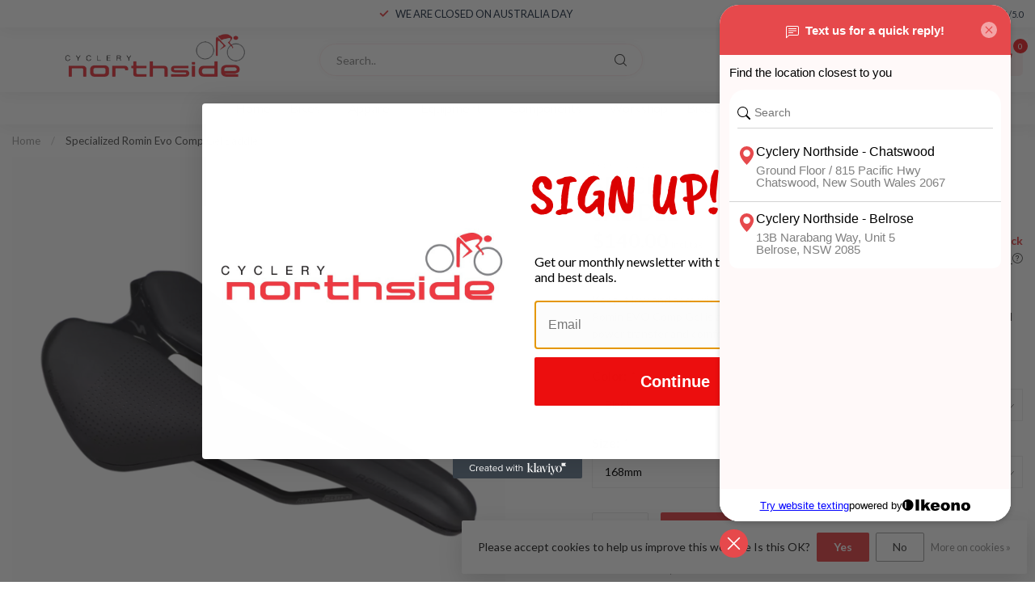

--- FILE ---
content_type: text/html;charset=utf-8
request_url: https://www.cyclerynorthside.com.au/specialized-romin-evo-comp-gel-saddle.html
body_size: 36171
content:
<!DOCTYPE html>
<html lang="en-US">
  <head>
<link rel="preconnect" href="https://cdn.shoplightspeed.com">
<link rel="preconnect" href="https://fonts.googleapis.com">
<link rel="preconnect" href="https://fonts.gstatic.com" crossorigin>
<!--

    Theme Proxima | v1.0.0.0711202302_1_622262
    Theme designed and created by Dyvelopment - We are true e-commerce heroes!

    For custom Lightspeed eCom development or design contact us at www.dyvelopment.com

      _____                  _                                  _   
     |  __ \                | |                                | |  
     | |  | |_   ___   _____| | ___  _ __  _ __ ___   ___ _ __ | |_ 
     | |  | | | | \ \ / / _ \ |/ _ \| '_ \| '_ ` _ \ / _ \ '_ \| __|
     | |__| | |_| |\ V /  __/ | (_) | |_) | | | | | |  __/ | | | |_ 
     |_____/ \__, | \_/ \___|_|\___/| .__/|_| |_| |_|\___|_| |_|\__|
              __/ |                 | |                             
             |___/                  |_|                             
-->


<meta charset="utf-8"/>
<!-- [START] 'blocks/head.rain' -->
<!--

  (c) 2008-2026 Lightspeed Netherlands B.V.
  http://www.lightspeedhq.com
  Generated: 25-01-2026 @ 03:31:13

-->
<link rel="canonical" href="https://www.cyclerynorthside.com.au/specialized-romin-evo-comp-gel-saddle.html"/>
<link rel="alternate" href="https://www.cyclerynorthside.com.au/index.rss" type="application/rss+xml" title="New products"/>
<link href="https://cdn.shoplightspeed.com/assets/cookielaw.css?2025-02-20" rel="stylesheet" type="text/css"/>
<meta name="robots" content="noodp,noydir"/>
<meta name="google-site-verification" content="TaObSxBgDsDyyltIc_48uRqufBsVWrEh-DPFkYasCmQ"/>
<meta property="og:url" content="https://www.cyclerynorthside.com.au/specialized-romin-evo-comp-gel-saddle.html?source=facebook"/>
<meta property="og:site_name" content="Cyclery Northside"/>
<meta property="og:title" content="Specialized Romin Evo Comp Gel Saddle"/>
<meta property="og:description" content="Keep it low and aero without sacrificing comfort. The titanium-railed, lightweight Romin EVO Comp Gel is a road saddle contoured to put you in a position for op"/>
<meta property="og:image" content="https://cdn.shoplightspeed.com/shops/622262/files/67647799/specialized-specialized-romin-evo-comp-gel-saddle.jpg"/>
<script>
/* DyApps Theme Addons config */
if( !window.dyapps ){ window.dyapps = {}; }
window.dyapps.addons = {
 "enabled": true,
 "created_at": "13-12-2025 00:50:27",
 "settings": {
    "matrix_separator": ",",
    "filterGroupSwatches": [],
    "swatchesForCustomFields": [],
    "plan": {
     "can_variant_group": true,
     "can_stockify": true,
     "can_vat_switcher": true,
     "can_age_popup": false,
     "can_custom_qty": false,
     "can_data01_colors": false
    },
    "advancedVariants": {
     "enabled": false,
     "price_in_dropdown": true,
     "stockify_in_dropdown": true,
     "disable_out_of_stock": true,
     "grid_swatches_container_selector": ".dy-collection-grid-swatch-holder",
     "grid_swatches_position": "left",
     "grid_swatches_max_colors": 4,
     "grid_swatches_enabled": true,
     "variant_status_icon": false,
     "display_type": "select",
     "product_swatches_size": "default",
     "live_pricing": true
    },
    "age_popup": {
     "enabled": false,
     "logo_url": "",
     "image_footer_url": "",
     "text": {
                 
        "us": {
         "content": "<h3>Confirm your age<\/h3><p>You must be over the age of 18 to enter this website.<\/p>",
         "content_no": "<h3>Sorry!<\/h3><p>Unfortunately you cannot access this website.<\/p>",
         "button_yes": "I am 18 years or older",
         "button_no": "I am under 18",
        }        }
    },
    "stockify": {
     "enabled": false,
     "stock_trigger_type": "outofstock",
     "optin_policy": false,
     "api": "https://my.dyapps.io/api/public/f619285095/stockify/subscribe",
     "text": {
                 
        "us": {
         "email_placeholder": "Your email address",
         "button_trigger": "Notify me when back in stock",
         "button_submit": "Keep me updated!",
         "title": "Leave your email address",
         "desc": "Unfortunately this item is out of stock right now. Leave your email address below and we'll send you an email when the item is available again.",
         "bottom_text": "We use your data to send this email. Read more in our <a href=\"\/service\/privacy-policy\/\" target=\"_blank\">privacy policy<\/a>."
        }        }
    },
    "categoryBanners": {
     "enabled": true,
     "mobile_breakpoint": "576px",
     "category_banner": [],
     "banners": {
             }
    }
 },
 "swatches": {
 "default": {"is_default": true, "type": "multi", "values": {"background-size": "10px 10px", "background-position": "0 0, 0 5px, 5px -5px, -5px 0px", "background-image": "linear-gradient(45deg, rgba(100,100,100,0.3) 25%, transparent 25%),  linear-gradient(-45deg, rgba(100,100,100,0.3) 25%, transparent 25%),  linear-gradient(45deg, transparent 75%, rgba(100,100,100,0.3) 75%),  linear-gradient(-45deg, transparent 75%, rgba(100,100,100,0.3) 75%)"}} ,  
 "gloss emerald metallic / shadow silver": {"type": "image", "value": "https://image2url.com/images/1765586999653-4dc69ea0-b55b-413c-9997-98ba3fde8c63.jpg"}  }
};
</script>
<!--[if lt IE 9]>
<script src="https://cdn.shoplightspeed.com/assets/html5shiv.js?2025-02-20"></script>
<![endif]-->
<!-- [END] 'blocks/head.rain' -->

<title>Specialized Romin Evo Comp Gel Saddle - Cyclery Northside</title>

<meta name="dyapps-addons-enabled" content="true">
<meta name="dyapps-addons-version" content="2022081001">
<meta name="dyapps-theme-name" content="Proxima">

<meta name="description" content="Keep it low and aero without sacrificing comfort. The titanium-railed, lightweight Romin EVO Comp Gel is a road saddle contoured to put you in a position for op" />
<meta name="keywords" content="Specialized, Specialized, Romin, Evo, Comp, Gel, Saddle, Specialized, Cyclery Northside, Sydney, chatswood, bikes, components, bike servicing, equipment, apparel, bike hire, protection, parts, bike repair, north shore, bicycle, e-bike, bike shop" />

<meta http-equiv="X-UA-Compatible" content="IE=edge">
<meta name="viewport" content="width=device-width, initial-scale=1">

<link rel="shortcut icon" href="https://cdn.shoplightspeed.com/shops/622262/themes/18617/v/955967/assets/favicon.ico?20240514060116" type="image/x-icon" />
<link rel="preload" as="image" href="https://cdn.shoplightspeed.com/shops/622262/themes/18617/v/955968/assets/logo.png?20240514060610">


	<link rel="preload" as="image" href="https://cdn.shoplightspeed.com/shops/622262/files/67647799/650x650x2/specialized-romin-evo-comp-gel-saddle.jpg">

<script src="https://cdn.shoplightspeed.com/shops/622262/themes/18617/assets/jquery-1-12-4-min.js?20260123225709" defer></script>
<script>if(navigator.userAgent.indexOf("MSIE ") > -1 || navigator.userAgent.indexOf("Trident/") > -1) { document.write('<script src="https://cdn.shoplightspeed.com/shops/622262/themes/18617/assets/intersection-observer-polyfill.js?20260123225709">\x3C/script>') }</script>

<style>/*!
 * Bootstrap Reboot v4.6.1 (https://getbootstrap.com/)
 * Copyright 2011-2021 The Bootstrap Authors
 * Copyright 2011-2021 Twitter, Inc.
 * Licensed under MIT (https://github.com/twbs/bootstrap/blob/main/LICENSE)
 * Forked from Normalize.css, licensed MIT (https://github.com/necolas/normalize.css/blob/master/LICENSE.md)
 */*,*::before,*::after{box-sizing:border-box}html{font-family:sans-serif;line-height:1.15;-webkit-text-size-adjust:100%;-webkit-tap-highlight-color:rgba(0,0,0,0)}article,aside,figcaption,figure,footer,header,hgroup,main,nav,section{display:block}body{margin:0;font-family:-apple-system,BlinkMacSystemFont,"Segoe UI",Roboto,"Helvetica Neue",Arial,"Noto Sans","Liberation Sans",sans-serif,"Apple Color Emoji","Segoe UI Emoji","Segoe UI Symbol","Noto Color Emoji";font-size:1rem;font-weight:400;line-height:1.42857143;color:#212529;text-align:left;background-color:#fff}[tabindex="-1"]:focus:not(:focus-visible){outline:0 !important}hr{box-sizing:content-box;height:0;overflow:visible}h1,h2,h3,h4,h5,h6{margin-top:0;margin-bottom:.5rem}p{margin-top:0;margin-bottom:1rem}abbr[title],abbr[data-original-title]{text-decoration:underline;text-decoration:underline dotted;cursor:help;border-bottom:0;text-decoration-skip-ink:none}address{margin-bottom:1rem;font-style:normal;line-height:inherit}ol,ul,dl{margin-top:0;margin-bottom:1rem}ol ol,ul ul,ol ul,ul ol{margin-bottom:0}dt{font-weight:700}dd{margin-bottom:.5rem;margin-left:0}blockquote{margin:0 0 1rem}b,strong{font-weight:bolder}small{font-size:80%}sub,sup{position:relative;font-size:75%;line-height:0;vertical-align:baseline}sub{bottom:-0.25em}sup{top:-0.5em}a{color:#007bff;text-decoration:none;background-color:transparent}a:hover{color:#0056b3;text-decoration:underline}a:not([href]):not([class]){color:inherit;text-decoration:none}a:not([href]):not([class]):hover{color:inherit;text-decoration:none}pre,code,kbd,samp{font-family:SFMono-Regular,Menlo,Monaco,Consolas,"Liberation Mono","Courier New",monospace;font-size:1em}pre{margin-top:0;margin-bottom:1rem;overflow:auto;-ms-overflow-style:scrollbar}figure{margin:0 0 1rem}img{vertical-align:middle;border-style:none}svg{overflow:hidden;vertical-align:middle}table{border-collapse:collapse}caption{padding-top:.75rem;padding-bottom:.75rem;color:#6c757d;text-align:left;caption-side:bottom}th{text-align:inherit;text-align:-webkit-match-parent}label{display:inline-block;margin-bottom:.5rem}button{border-radius:0}button:focus:not(:focus-visible){outline:0}input,button,select,optgroup,textarea{margin:0;font-family:inherit;font-size:inherit;line-height:inherit}button,input{overflow:visible}button,select{text-transform:none}[role=button]{cursor:pointer}select{word-wrap:normal}button,[type=button],[type=reset],[type=submit]{-webkit-appearance:button}button:not(:disabled),[type=button]:not(:disabled),[type=reset]:not(:disabled),[type=submit]:not(:disabled){cursor:pointer}button::-moz-focus-inner,[type=button]::-moz-focus-inner,[type=reset]::-moz-focus-inner,[type=submit]::-moz-focus-inner{padding:0;border-style:none}input[type=radio],input[type=checkbox]{box-sizing:border-box;padding:0}textarea{overflow:auto;resize:vertical}fieldset{min-width:0;padding:0;margin:0;border:0}legend{display:block;width:100%;max-width:100%;padding:0;margin-bottom:.5rem;font-size:1.5rem;line-height:inherit;color:inherit;white-space:normal}progress{vertical-align:baseline}[type=number]::-webkit-inner-spin-button,[type=number]::-webkit-outer-spin-button{height:auto}[type=search]{outline-offset:-2px;-webkit-appearance:none}[type=search]::-webkit-search-decoration{-webkit-appearance:none}::-webkit-file-upload-button{font:inherit;-webkit-appearance:button}output{display:inline-block}summary{display:list-item;cursor:pointer}template{display:none}[hidden]{display:none !important}/*!
 * Bootstrap Grid v4.6.1 (https://getbootstrap.com/)
 * Copyright 2011-2021 The Bootstrap Authors
 * Copyright 2011-2021 Twitter, Inc.
 * Licensed under MIT (https://github.com/twbs/bootstrap/blob/main/LICENSE)
 */html{box-sizing:border-box;-ms-overflow-style:scrollbar}*,*::before,*::after{box-sizing:inherit}.container,.container-fluid,.container-xl,.container-lg,.container-md,.container-sm{width:100%;padding-right:15px;padding-left:15px;margin-right:auto;margin-left:auto}@media(min-width: 576px){.container-sm,.container{max-width:540px}}@media(min-width: 768px){.container-md,.container-sm,.container{max-width:720px}}@media(min-width: 992px){.container-lg,.container-md,.container-sm,.container{max-width:960px}}@media(min-width: 1200px){.container-xl,.container-lg,.container-md,.container-sm,.container{max-width:1140px}}.row{display:flex;flex-wrap:wrap;margin-right:-15px;margin-left:-15px}.no-gutters{margin-right:0;margin-left:0}.no-gutters>.col,.no-gutters>[class*=col-]{padding-right:0;padding-left:0}.col-xl,.col-xl-auto,.col-xl-12,.col-xl-11,.col-xl-10,.col-xl-9,.col-xl-8,.col-xl-7,.col-xl-6,.col-xl-5,.col-xl-4,.col-xl-3,.col-xl-2,.col-xl-1,.col-lg,.col-lg-auto,.col-lg-12,.col-lg-11,.col-lg-10,.col-lg-9,.col-lg-8,.col-lg-7,.col-lg-6,.col-lg-5,.col-lg-4,.col-lg-3,.col-lg-2,.col-lg-1,.col-md,.col-md-auto,.col-md-12,.col-md-11,.col-md-10,.col-md-9,.col-md-8,.col-md-7,.col-md-6,.col-md-5,.col-md-4,.col-md-3,.col-md-2,.col-md-1,.col-sm,.col-sm-auto,.col-sm-12,.col-sm-11,.col-sm-10,.col-sm-9,.col-sm-8,.col-sm-7,.col-sm-6,.col-sm-5,.col-sm-4,.col-sm-3,.col-sm-2,.col-sm-1,.col,.col-auto,.col-12,.col-11,.col-10,.col-9,.col-8,.col-7,.col-6,.col-5,.col-4,.col-3,.col-2,.col-1{position:relative;width:100%;padding-right:15px;padding-left:15px}.col{flex-basis:0;flex-grow:1;max-width:100%}.row-cols-1>*{flex:0 0 100%;max-width:100%}.row-cols-2>*{flex:0 0 50%;max-width:50%}.row-cols-3>*{flex:0 0 33.3333333333%;max-width:33.3333333333%}.row-cols-4>*{flex:0 0 25%;max-width:25%}.row-cols-5>*{flex:0 0 20%;max-width:20%}.row-cols-6>*{flex:0 0 16.6666666667%;max-width:16.6666666667%}.col-auto{flex:0 0 auto;width:auto;max-width:100%}.col-1{flex:0 0 8.33333333%;max-width:8.33333333%}.col-2{flex:0 0 16.66666667%;max-width:16.66666667%}.col-3{flex:0 0 25%;max-width:25%}.col-4{flex:0 0 33.33333333%;max-width:33.33333333%}.col-5{flex:0 0 41.66666667%;max-width:41.66666667%}.col-6{flex:0 0 50%;max-width:50%}.col-7{flex:0 0 58.33333333%;max-width:58.33333333%}.col-8{flex:0 0 66.66666667%;max-width:66.66666667%}.col-9{flex:0 0 75%;max-width:75%}.col-10{flex:0 0 83.33333333%;max-width:83.33333333%}.col-11{flex:0 0 91.66666667%;max-width:91.66666667%}.col-12{flex:0 0 100%;max-width:100%}.order-first{order:-1}.order-last{order:13}.order-0{order:0}.order-1{order:1}.order-2{order:2}.order-3{order:3}.order-4{order:4}.order-5{order:5}.order-6{order:6}.order-7{order:7}.order-8{order:8}.order-9{order:9}.order-10{order:10}.order-11{order:11}.order-12{order:12}.offset-1{margin-left:8.33333333%}.offset-2{margin-left:16.66666667%}.offset-3{margin-left:25%}.offset-4{margin-left:33.33333333%}.offset-5{margin-left:41.66666667%}.offset-6{margin-left:50%}.offset-7{margin-left:58.33333333%}.offset-8{margin-left:66.66666667%}.offset-9{margin-left:75%}.offset-10{margin-left:83.33333333%}.offset-11{margin-left:91.66666667%}@media(min-width: 576px){.col-sm{flex-basis:0;flex-grow:1;max-width:100%}.row-cols-sm-1>*{flex:0 0 100%;max-width:100%}.row-cols-sm-2>*{flex:0 0 50%;max-width:50%}.row-cols-sm-3>*{flex:0 0 33.3333333333%;max-width:33.3333333333%}.row-cols-sm-4>*{flex:0 0 25%;max-width:25%}.row-cols-sm-5>*{flex:0 0 20%;max-width:20%}.row-cols-sm-6>*{flex:0 0 16.6666666667%;max-width:16.6666666667%}.col-sm-auto{flex:0 0 auto;width:auto;max-width:100%}.col-sm-1{flex:0 0 8.33333333%;max-width:8.33333333%}.col-sm-2{flex:0 0 16.66666667%;max-width:16.66666667%}.col-sm-3{flex:0 0 25%;max-width:25%}.col-sm-4{flex:0 0 33.33333333%;max-width:33.33333333%}.col-sm-5{flex:0 0 41.66666667%;max-width:41.66666667%}.col-sm-6{flex:0 0 50%;max-width:50%}.col-sm-7{flex:0 0 58.33333333%;max-width:58.33333333%}.col-sm-8{flex:0 0 66.66666667%;max-width:66.66666667%}.col-sm-9{flex:0 0 75%;max-width:75%}.col-sm-10{flex:0 0 83.33333333%;max-width:83.33333333%}.col-sm-11{flex:0 0 91.66666667%;max-width:91.66666667%}.col-sm-12{flex:0 0 100%;max-width:100%}.order-sm-first{order:-1}.order-sm-last{order:13}.order-sm-0{order:0}.order-sm-1{order:1}.order-sm-2{order:2}.order-sm-3{order:3}.order-sm-4{order:4}.order-sm-5{order:5}.order-sm-6{order:6}.order-sm-7{order:7}.order-sm-8{order:8}.order-sm-9{order:9}.order-sm-10{order:10}.order-sm-11{order:11}.order-sm-12{order:12}.offset-sm-0{margin-left:0}.offset-sm-1{margin-left:8.33333333%}.offset-sm-2{margin-left:16.66666667%}.offset-sm-3{margin-left:25%}.offset-sm-4{margin-left:33.33333333%}.offset-sm-5{margin-left:41.66666667%}.offset-sm-6{margin-left:50%}.offset-sm-7{margin-left:58.33333333%}.offset-sm-8{margin-left:66.66666667%}.offset-sm-9{margin-left:75%}.offset-sm-10{margin-left:83.33333333%}.offset-sm-11{margin-left:91.66666667%}}@media(min-width: 768px){.col-md{flex-basis:0;flex-grow:1;max-width:100%}.row-cols-md-1>*{flex:0 0 100%;max-width:100%}.row-cols-md-2>*{flex:0 0 50%;max-width:50%}.row-cols-md-3>*{flex:0 0 33.3333333333%;max-width:33.3333333333%}.row-cols-md-4>*{flex:0 0 25%;max-width:25%}.row-cols-md-5>*{flex:0 0 20%;max-width:20%}.row-cols-md-6>*{flex:0 0 16.6666666667%;max-width:16.6666666667%}.col-md-auto{flex:0 0 auto;width:auto;max-width:100%}.col-md-1{flex:0 0 8.33333333%;max-width:8.33333333%}.col-md-2{flex:0 0 16.66666667%;max-width:16.66666667%}.col-md-3{flex:0 0 25%;max-width:25%}.col-md-4{flex:0 0 33.33333333%;max-width:33.33333333%}.col-md-5{flex:0 0 41.66666667%;max-width:41.66666667%}.col-md-6{flex:0 0 50%;max-width:50%}.col-md-7{flex:0 0 58.33333333%;max-width:58.33333333%}.col-md-8{flex:0 0 66.66666667%;max-width:66.66666667%}.col-md-9{flex:0 0 75%;max-width:75%}.col-md-10{flex:0 0 83.33333333%;max-width:83.33333333%}.col-md-11{flex:0 0 91.66666667%;max-width:91.66666667%}.col-md-12{flex:0 0 100%;max-width:100%}.order-md-first{order:-1}.order-md-last{order:13}.order-md-0{order:0}.order-md-1{order:1}.order-md-2{order:2}.order-md-3{order:3}.order-md-4{order:4}.order-md-5{order:5}.order-md-6{order:6}.order-md-7{order:7}.order-md-8{order:8}.order-md-9{order:9}.order-md-10{order:10}.order-md-11{order:11}.order-md-12{order:12}.offset-md-0{margin-left:0}.offset-md-1{margin-left:8.33333333%}.offset-md-2{margin-left:16.66666667%}.offset-md-3{margin-left:25%}.offset-md-4{margin-left:33.33333333%}.offset-md-5{margin-left:41.66666667%}.offset-md-6{margin-left:50%}.offset-md-7{margin-left:58.33333333%}.offset-md-8{margin-left:66.66666667%}.offset-md-9{margin-left:75%}.offset-md-10{margin-left:83.33333333%}.offset-md-11{margin-left:91.66666667%}}@media(min-width: 992px){.col-lg{flex-basis:0;flex-grow:1;max-width:100%}.row-cols-lg-1>*{flex:0 0 100%;max-width:100%}.row-cols-lg-2>*{flex:0 0 50%;max-width:50%}.row-cols-lg-3>*{flex:0 0 33.3333333333%;max-width:33.3333333333%}.row-cols-lg-4>*{flex:0 0 25%;max-width:25%}.row-cols-lg-5>*{flex:0 0 20%;max-width:20%}.row-cols-lg-6>*{flex:0 0 16.6666666667%;max-width:16.6666666667%}.col-lg-auto{flex:0 0 auto;width:auto;max-width:100%}.col-lg-1{flex:0 0 8.33333333%;max-width:8.33333333%}.col-lg-2{flex:0 0 16.66666667%;max-width:16.66666667%}.col-lg-3{flex:0 0 25%;max-width:25%}.col-lg-4{flex:0 0 33.33333333%;max-width:33.33333333%}.col-lg-5{flex:0 0 41.66666667%;max-width:41.66666667%}.col-lg-6{flex:0 0 50%;max-width:50%}.col-lg-7{flex:0 0 58.33333333%;max-width:58.33333333%}.col-lg-8{flex:0 0 66.66666667%;max-width:66.66666667%}.col-lg-9{flex:0 0 75%;max-width:75%}.col-lg-10{flex:0 0 83.33333333%;max-width:83.33333333%}.col-lg-11{flex:0 0 91.66666667%;max-width:91.66666667%}.col-lg-12{flex:0 0 100%;max-width:100%}.order-lg-first{order:-1}.order-lg-last{order:13}.order-lg-0{order:0}.order-lg-1{order:1}.order-lg-2{order:2}.order-lg-3{order:3}.order-lg-4{order:4}.order-lg-5{order:5}.order-lg-6{order:6}.order-lg-7{order:7}.order-lg-8{order:8}.order-lg-9{order:9}.order-lg-10{order:10}.order-lg-11{order:11}.order-lg-12{order:12}.offset-lg-0{margin-left:0}.offset-lg-1{margin-left:8.33333333%}.offset-lg-2{margin-left:16.66666667%}.offset-lg-3{margin-left:25%}.offset-lg-4{margin-left:33.33333333%}.offset-lg-5{margin-left:41.66666667%}.offset-lg-6{margin-left:50%}.offset-lg-7{margin-left:58.33333333%}.offset-lg-8{margin-left:66.66666667%}.offset-lg-9{margin-left:75%}.offset-lg-10{margin-left:83.33333333%}.offset-lg-11{margin-left:91.66666667%}}@media(min-width: 1200px){.col-xl{flex-basis:0;flex-grow:1;max-width:100%}.row-cols-xl-1>*{flex:0 0 100%;max-width:100%}.row-cols-xl-2>*{flex:0 0 50%;max-width:50%}.row-cols-xl-3>*{flex:0 0 33.3333333333%;max-width:33.3333333333%}.row-cols-xl-4>*{flex:0 0 25%;max-width:25%}.row-cols-xl-5>*{flex:0 0 20%;max-width:20%}.row-cols-xl-6>*{flex:0 0 16.6666666667%;max-width:16.6666666667%}.col-xl-auto{flex:0 0 auto;width:auto;max-width:100%}.col-xl-1{flex:0 0 8.33333333%;max-width:8.33333333%}.col-xl-2{flex:0 0 16.66666667%;max-width:16.66666667%}.col-xl-3{flex:0 0 25%;max-width:25%}.col-xl-4{flex:0 0 33.33333333%;max-width:33.33333333%}.col-xl-5{flex:0 0 41.66666667%;max-width:41.66666667%}.col-xl-6{flex:0 0 50%;max-width:50%}.col-xl-7{flex:0 0 58.33333333%;max-width:58.33333333%}.col-xl-8{flex:0 0 66.66666667%;max-width:66.66666667%}.col-xl-9{flex:0 0 75%;max-width:75%}.col-xl-10{flex:0 0 83.33333333%;max-width:83.33333333%}.col-xl-11{flex:0 0 91.66666667%;max-width:91.66666667%}.col-xl-12{flex:0 0 100%;max-width:100%}.order-xl-first{order:-1}.order-xl-last{order:13}.order-xl-0{order:0}.order-xl-1{order:1}.order-xl-2{order:2}.order-xl-3{order:3}.order-xl-4{order:4}.order-xl-5{order:5}.order-xl-6{order:6}.order-xl-7{order:7}.order-xl-8{order:8}.order-xl-9{order:9}.order-xl-10{order:10}.order-xl-11{order:11}.order-xl-12{order:12}.offset-xl-0{margin-left:0}.offset-xl-1{margin-left:8.33333333%}.offset-xl-2{margin-left:16.66666667%}.offset-xl-3{margin-left:25%}.offset-xl-4{margin-left:33.33333333%}.offset-xl-5{margin-left:41.66666667%}.offset-xl-6{margin-left:50%}.offset-xl-7{margin-left:58.33333333%}.offset-xl-8{margin-left:66.66666667%}.offset-xl-9{margin-left:75%}.offset-xl-10{margin-left:83.33333333%}.offset-xl-11{margin-left:91.66666667%}}.d-none{display:none !important}.d-inline{display:inline !important}.d-inline-block{display:inline-block !important}.d-block{display:block !important}.d-table{display:table !important}.d-table-row{display:table-row !important}.d-table-cell{display:table-cell !important}.d-flex{display:flex !important}.d-inline-flex{display:inline-flex !important}@media(min-width: 576px){.d-sm-none{display:none !important}.d-sm-inline{display:inline !important}.d-sm-inline-block{display:inline-block !important}.d-sm-block{display:block !important}.d-sm-table{display:table !important}.d-sm-table-row{display:table-row !important}.d-sm-table-cell{display:table-cell !important}.d-sm-flex{display:flex !important}.d-sm-inline-flex{display:inline-flex !important}}@media(min-width: 768px){.d-md-none{display:none !important}.d-md-inline{display:inline !important}.d-md-inline-block{display:inline-block !important}.d-md-block{display:block !important}.d-md-table{display:table !important}.d-md-table-row{display:table-row !important}.d-md-table-cell{display:table-cell !important}.d-md-flex{display:flex !important}.d-md-inline-flex{display:inline-flex !important}}@media(min-width: 992px){.d-lg-none{display:none !important}.d-lg-inline{display:inline !important}.d-lg-inline-block{display:inline-block !important}.d-lg-block{display:block !important}.d-lg-table{display:table !important}.d-lg-table-row{display:table-row !important}.d-lg-table-cell{display:table-cell !important}.d-lg-flex{display:flex !important}.d-lg-inline-flex{display:inline-flex !important}}@media(min-width: 1200px){.d-xl-none{display:none !important}.d-xl-inline{display:inline !important}.d-xl-inline-block{display:inline-block !important}.d-xl-block{display:block !important}.d-xl-table{display:table !important}.d-xl-table-row{display:table-row !important}.d-xl-table-cell{display:table-cell !important}.d-xl-flex{display:flex !important}.d-xl-inline-flex{display:inline-flex !important}}@media print{.d-print-none{display:none !important}.d-print-inline{display:inline !important}.d-print-inline-block{display:inline-block !important}.d-print-block{display:block !important}.d-print-table{display:table !important}.d-print-table-row{display:table-row !important}.d-print-table-cell{display:table-cell !important}.d-print-flex{display:flex !important}.d-print-inline-flex{display:inline-flex !important}}.flex-row{flex-direction:row !important}.flex-column{flex-direction:column !important}.flex-row-reverse{flex-direction:row-reverse !important}.flex-column-reverse{flex-direction:column-reverse !important}.flex-wrap{flex-wrap:wrap !important}.flex-nowrap{flex-wrap:nowrap !important}.flex-wrap-reverse{flex-wrap:wrap-reverse !important}.flex-fill{flex:1 1 auto !important}.flex-grow-0{flex-grow:0 !important}.flex-grow-1{flex-grow:1 !important}.flex-shrink-0{flex-shrink:0 !important}.flex-shrink-1{flex-shrink:1 !important}.justify-content-start{justify-content:flex-start !important}.justify-content-end{justify-content:flex-end !important}.justify-content-center{justify-content:center !important}.justify-content-between{justify-content:space-between !important}.justify-content-around{justify-content:space-around !important}.align-items-start{align-items:flex-start !important}.align-items-end{align-items:flex-end !important}.align-items-center{align-items:center !important}.align-items-baseline{align-items:baseline !important}.align-items-stretch{align-items:stretch !important}.align-content-start{align-content:flex-start !important}.align-content-end{align-content:flex-end !important}.align-content-center{align-content:center !important}.align-content-between{align-content:space-between !important}.align-content-around{align-content:space-around !important}.align-content-stretch{align-content:stretch !important}.align-self-auto{align-self:auto !important}.align-self-start{align-self:flex-start !important}.align-self-end{align-self:flex-end !important}.align-self-center{align-self:center !important}.align-self-baseline{align-self:baseline !important}.align-self-stretch{align-self:stretch !important}@media(min-width: 576px){.flex-sm-row{flex-direction:row !important}.flex-sm-column{flex-direction:column !important}.flex-sm-row-reverse{flex-direction:row-reverse !important}.flex-sm-column-reverse{flex-direction:column-reverse !important}.flex-sm-wrap{flex-wrap:wrap !important}.flex-sm-nowrap{flex-wrap:nowrap !important}.flex-sm-wrap-reverse{flex-wrap:wrap-reverse !important}.flex-sm-fill{flex:1 1 auto !important}.flex-sm-grow-0{flex-grow:0 !important}.flex-sm-grow-1{flex-grow:1 !important}.flex-sm-shrink-0{flex-shrink:0 !important}.flex-sm-shrink-1{flex-shrink:1 !important}.justify-content-sm-start{justify-content:flex-start !important}.justify-content-sm-end{justify-content:flex-end !important}.justify-content-sm-center{justify-content:center !important}.justify-content-sm-between{justify-content:space-between !important}.justify-content-sm-around{justify-content:space-around !important}.align-items-sm-start{align-items:flex-start !important}.align-items-sm-end{align-items:flex-end !important}.align-items-sm-center{align-items:center !important}.align-items-sm-baseline{align-items:baseline !important}.align-items-sm-stretch{align-items:stretch !important}.align-content-sm-start{align-content:flex-start !important}.align-content-sm-end{align-content:flex-end !important}.align-content-sm-center{align-content:center !important}.align-content-sm-between{align-content:space-between !important}.align-content-sm-around{align-content:space-around !important}.align-content-sm-stretch{align-content:stretch !important}.align-self-sm-auto{align-self:auto !important}.align-self-sm-start{align-self:flex-start !important}.align-self-sm-end{align-self:flex-end !important}.align-self-sm-center{align-self:center !important}.align-self-sm-baseline{align-self:baseline !important}.align-self-sm-stretch{align-self:stretch !important}}@media(min-width: 768px){.flex-md-row{flex-direction:row !important}.flex-md-column{flex-direction:column !important}.flex-md-row-reverse{flex-direction:row-reverse !important}.flex-md-column-reverse{flex-direction:column-reverse !important}.flex-md-wrap{flex-wrap:wrap !important}.flex-md-nowrap{flex-wrap:nowrap !important}.flex-md-wrap-reverse{flex-wrap:wrap-reverse !important}.flex-md-fill{flex:1 1 auto !important}.flex-md-grow-0{flex-grow:0 !important}.flex-md-grow-1{flex-grow:1 !important}.flex-md-shrink-0{flex-shrink:0 !important}.flex-md-shrink-1{flex-shrink:1 !important}.justify-content-md-start{justify-content:flex-start !important}.justify-content-md-end{justify-content:flex-end !important}.justify-content-md-center{justify-content:center !important}.justify-content-md-between{justify-content:space-between !important}.justify-content-md-around{justify-content:space-around !important}.align-items-md-start{align-items:flex-start !important}.align-items-md-end{align-items:flex-end !important}.align-items-md-center{align-items:center !important}.align-items-md-baseline{align-items:baseline !important}.align-items-md-stretch{align-items:stretch !important}.align-content-md-start{align-content:flex-start !important}.align-content-md-end{align-content:flex-end !important}.align-content-md-center{align-content:center !important}.align-content-md-between{align-content:space-between !important}.align-content-md-around{align-content:space-around !important}.align-content-md-stretch{align-content:stretch !important}.align-self-md-auto{align-self:auto !important}.align-self-md-start{align-self:flex-start !important}.align-self-md-end{align-self:flex-end !important}.align-self-md-center{align-self:center !important}.align-self-md-baseline{align-self:baseline !important}.align-self-md-stretch{align-self:stretch !important}}@media(min-width: 992px){.flex-lg-row{flex-direction:row !important}.flex-lg-column{flex-direction:column !important}.flex-lg-row-reverse{flex-direction:row-reverse !important}.flex-lg-column-reverse{flex-direction:column-reverse !important}.flex-lg-wrap{flex-wrap:wrap !important}.flex-lg-nowrap{flex-wrap:nowrap !important}.flex-lg-wrap-reverse{flex-wrap:wrap-reverse !important}.flex-lg-fill{flex:1 1 auto !important}.flex-lg-grow-0{flex-grow:0 !important}.flex-lg-grow-1{flex-grow:1 !important}.flex-lg-shrink-0{flex-shrink:0 !important}.flex-lg-shrink-1{flex-shrink:1 !important}.justify-content-lg-start{justify-content:flex-start !important}.justify-content-lg-end{justify-content:flex-end !important}.justify-content-lg-center{justify-content:center !important}.justify-content-lg-between{justify-content:space-between !important}.justify-content-lg-around{justify-content:space-around !important}.align-items-lg-start{align-items:flex-start !important}.align-items-lg-end{align-items:flex-end !important}.align-items-lg-center{align-items:center !important}.align-items-lg-baseline{align-items:baseline !important}.align-items-lg-stretch{align-items:stretch !important}.align-content-lg-start{align-content:flex-start !important}.align-content-lg-end{align-content:flex-end !important}.align-content-lg-center{align-content:center !important}.align-content-lg-between{align-content:space-between !important}.align-content-lg-around{align-content:space-around !important}.align-content-lg-stretch{align-content:stretch !important}.align-self-lg-auto{align-self:auto !important}.align-self-lg-start{align-self:flex-start !important}.align-self-lg-end{align-self:flex-end !important}.align-self-lg-center{align-self:center !important}.align-self-lg-baseline{align-self:baseline !important}.align-self-lg-stretch{align-self:stretch !important}}@media(min-width: 1200px){.flex-xl-row{flex-direction:row !important}.flex-xl-column{flex-direction:column !important}.flex-xl-row-reverse{flex-direction:row-reverse !important}.flex-xl-column-reverse{flex-direction:column-reverse !important}.flex-xl-wrap{flex-wrap:wrap !important}.flex-xl-nowrap{flex-wrap:nowrap !important}.flex-xl-wrap-reverse{flex-wrap:wrap-reverse !important}.flex-xl-fill{flex:1 1 auto !important}.flex-xl-grow-0{flex-grow:0 !important}.flex-xl-grow-1{flex-grow:1 !important}.flex-xl-shrink-0{flex-shrink:0 !important}.flex-xl-shrink-1{flex-shrink:1 !important}.justify-content-xl-start{justify-content:flex-start !important}.justify-content-xl-end{justify-content:flex-end !important}.justify-content-xl-center{justify-content:center !important}.justify-content-xl-between{justify-content:space-between !important}.justify-content-xl-around{justify-content:space-around !important}.align-items-xl-start{align-items:flex-start !important}.align-items-xl-end{align-items:flex-end !important}.align-items-xl-center{align-items:center !important}.align-items-xl-baseline{align-items:baseline !important}.align-items-xl-stretch{align-items:stretch !important}.align-content-xl-start{align-content:flex-start !important}.align-content-xl-end{align-content:flex-end !important}.align-content-xl-center{align-content:center !important}.align-content-xl-between{align-content:space-between !important}.align-content-xl-around{align-content:space-around !important}.align-content-xl-stretch{align-content:stretch !important}.align-self-xl-auto{align-self:auto !important}.align-self-xl-start{align-self:flex-start !important}.align-self-xl-end{align-self:flex-end !important}.align-self-xl-center{align-self:center !important}.align-self-xl-baseline{align-self:baseline !important}.align-self-xl-stretch{align-self:stretch !important}}.m-0{margin:0 !important}.mt-0,.my-0{margin-top:0 !important}.mr-0,.mx-0{margin-right:0 !important}.mb-0,.my-0{margin-bottom:0 !important}.ml-0,.mx-0{margin-left:0 !important}.m-1{margin:5px !important}.mt-1,.my-1{margin-top:5px !important}.mr-1,.mx-1{margin-right:5px !important}.mb-1,.my-1{margin-bottom:5px !important}.ml-1,.mx-1{margin-left:5px !important}.m-2{margin:10px !important}.mt-2,.my-2{margin-top:10px !important}.mr-2,.mx-2{margin-right:10px !important}.mb-2,.my-2{margin-bottom:10px !important}.ml-2,.mx-2{margin-left:10px !important}.m-3{margin:15px !important}.mt-3,.my-3{margin-top:15px !important}.mr-3,.mx-3{margin-right:15px !important}.mb-3,.my-3{margin-bottom:15px !important}.ml-3,.mx-3{margin-left:15px !important}.m-4{margin:30px !important}.mt-4,.my-4{margin-top:30px !important}.mr-4,.mx-4{margin-right:30px !important}.mb-4,.my-4{margin-bottom:30px !important}.ml-4,.mx-4{margin-left:30px !important}.m-5{margin:50px !important}.mt-5,.my-5{margin-top:50px !important}.mr-5,.mx-5{margin-right:50px !important}.mb-5,.my-5{margin-bottom:50px !important}.ml-5,.mx-5{margin-left:50px !important}.m-6{margin:80px !important}.mt-6,.my-6{margin-top:80px !important}.mr-6,.mx-6{margin-right:80px !important}.mb-6,.my-6{margin-bottom:80px !important}.ml-6,.mx-6{margin-left:80px !important}.p-0{padding:0 !important}.pt-0,.py-0{padding-top:0 !important}.pr-0,.px-0{padding-right:0 !important}.pb-0,.py-0{padding-bottom:0 !important}.pl-0,.px-0{padding-left:0 !important}.p-1{padding:5px !important}.pt-1,.py-1{padding-top:5px !important}.pr-1,.px-1{padding-right:5px !important}.pb-1,.py-1{padding-bottom:5px !important}.pl-1,.px-1{padding-left:5px !important}.p-2{padding:10px !important}.pt-2,.py-2{padding-top:10px !important}.pr-2,.px-2{padding-right:10px !important}.pb-2,.py-2{padding-bottom:10px !important}.pl-2,.px-2{padding-left:10px !important}.p-3{padding:15px !important}.pt-3,.py-3{padding-top:15px !important}.pr-3,.px-3{padding-right:15px !important}.pb-3,.py-3{padding-bottom:15px !important}.pl-3,.px-3{padding-left:15px !important}.p-4{padding:30px !important}.pt-4,.py-4{padding-top:30px !important}.pr-4,.px-4{padding-right:30px !important}.pb-4,.py-4{padding-bottom:30px !important}.pl-4,.px-4{padding-left:30px !important}.p-5{padding:50px !important}.pt-5,.py-5{padding-top:50px !important}.pr-5,.px-5{padding-right:50px !important}.pb-5,.py-5{padding-bottom:50px !important}.pl-5,.px-5{padding-left:50px !important}.p-6{padding:80px !important}.pt-6,.py-6{padding-top:80px !important}.pr-6,.px-6{padding-right:80px !important}.pb-6,.py-6{padding-bottom:80px !important}.pl-6,.px-6{padding-left:80px !important}.m-n1{margin:-5px !important}.mt-n1,.my-n1{margin-top:-5px !important}.mr-n1,.mx-n1{margin-right:-5px !important}.mb-n1,.my-n1{margin-bottom:-5px !important}.ml-n1,.mx-n1{margin-left:-5px !important}.m-n2{margin:-10px !important}.mt-n2,.my-n2{margin-top:-10px !important}.mr-n2,.mx-n2{margin-right:-10px !important}.mb-n2,.my-n2{margin-bottom:-10px !important}.ml-n2,.mx-n2{margin-left:-10px !important}.m-n3{margin:-15px !important}.mt-n3,.my-n3{margin-top:-15px !important}.mr-n3,.mx-n3{margin-right:-15px !important}.mb-n3,.my-n3{margin-bottom:-15px !important}.ml-n3,.mx-n3{margin-left:-15px !important}.m-n4{margin:-30px !important}.mt-n4,.my-n4{margin-top:-30px !important}.mr-n4,.mx-n4{margin-right:-30px !important}.mb-n4,.my-n4{margin-bottom:-30px !important}.ml-n4,.mx-n4{margin-left:-30px !important}.m-n5{margin:-50px !important}.mt-n5,.my-n5{margin-top:-50px !important}.mr-n5,.mx-n5{margin-right:-50px !important}.mb-n5,.my-n5{margin-bottom:-50px !important}.ml-n5,.mx-n5{margin-left:-50px !important}.m-n6{margin:-80px !important}.mt-n6,.my-n6{margin-top:-80px !important}.mr-n6,.mx-n6{margin-right:-80px !important}.mb-n6,.my-n6{margin-bottom:-80px !important}.ml-n6,.mx-n6{margin-left:-80px !important}.m-auto{margin:auto !important}.mt-auto,.my-auto{margin-top:auto !important}.mr-auto,.mx-auto{margin-right:auto !important}.mb-auto,.my-auto{margin-bottom:auto !important}.ml-auto,.mx-auto{margin-left:auto !important}@media(min-width: 576px){.m-sm-0{margin:0 !important}.mt-sm-0,.my-sm-0{margin-top:0 !important}.mr-sm-0,.mx-sm-0{margin-right:0 !important}.mb-sm-0,.my-sm-0{margin-bottom:0 !important}.ml-sm-0,.mx-sm-0{margin-left:0 !important}.m-sm-1{margin:5px !important}.mt-sm-1,.my-sm-1{margin-top:5px !important}.mr-sm-1,.mx-sm-1{margin-right:5px !important}.mb-sm-1,.my-sm-1{margin-bottom:5px !important}.ml-sm-1,.mx-sm-1{margin-left:5px !important}.m-sm-2{margin:10px !important}.mt-sm-2,.my-sm-2{margin-top:10px !important}.mr-sm-2,.mx-sm-2{margin-right:10px !important}.mb-sm-2,.my-sm-2{margin-bottom:10px !important}.ml-sm-2,.mx-sm-2{margin-left:10px !important}.m-sm-3{margin:15px !important}.mt-sm-3,.my-sm-3{margin-top:15px !important}.mr-sm-3,.mx-sm-3{margin-right:15px !important}.mb-sm-3,.my-sm-3{margin-bottom:15px !important}.ml-sm-3,.mx-sm-3{margin-left:15px !important}.m-sm-4{margin:30px !important}.mt-sm-4,.my-sm-4{margin-top:30px !important}.mr-sm-4,.mx-sm-4{margin-right:30px !important}.mb-sm-4,.my-sm-4{margin-bottom:30px !important}.ml-sm-4,.mx-sm-4{margin-left:30px !important}.m-sm-5{margin:50px !important}.mt-sm-5,.my-sm-5{margin-top:50px !important}.mr-sm-5,.mx-sm-5{margin-right:50px !important}.mb-sm-5,.my-sm-5{margin-bottom:50px !important}.ml-sm-5,.mx-sm-5{margin-left:50px !important}.m-sm-6{margin:80px !important}.mt-sm-6,.my-sm-6{margin-top:80px !important}.mr-sm-6,.mx-sm-6{margin-right:80px !important}.mb-sm-6,.my-sm-6{margin-bottom:80px !important}.ml-sm-6,.mx-sm-6{margin-left:80px !important}.p-sm-0{padding:0 !important}.pt-sm-0,.py-sm-0{padding-top:0 !important}.pr-sm-0,.px-sm-0{padding-right:0 !important}.pb-sm-0,.py-sm-0{padding-bottom:0 !important}.pl-sm-0,.px-sm-0{padding-left:0 !important}.p-sm-1{padding:5px !important}.pt-sm-1,.py-sm-1{padding-top:5px !important}.pr-sm-1,.px-sm-1{padding-right:5px !important}.pb-sm-1,.py-sm-1{padding-bottom:5px !important}.pl-sm-1,.px-sm-1{padding-left:5px !important}.p-sm-2{padding:10px !important}.pt-sm-2,.py-sm-2{padding-top:10px !important}.pr-sm-2,.px-sm-2{padding-right:10px !important}.pb-sm-2,.py-sm-2{padding-bottom:10px !important}.pl-sm-2,.px-sm-2{padding-left:10px !important}.p-sm-3{padding:15px !important}.pt-sm-3,.py-sm-3{padding-top:15px !important}.pr-sm-3,.px-sm-3{padding-right:15px !important}.pb-sm-3,.py-sm-3{padding-bottom:15px !important}.pl-sm-3,.px-sm-3{padding-left:15px !important}.p-sm-4{padding:30px !important}.pt-sm-4,.py-sm-4{padding-top:30px !important}.pr-sm-4,.px-sm-4{padding-right:30px !important}.pb-sm-4,.py-sm-4{padding-bottom:30px !important}.pl-sm-4,.px-sm-4{padding-left:30px !important}.p-sm-5{padding:50px !important}.pt-sm-5,.py-sm-5{padding-top:50px !important}.pr-sm-5,.px-sm-5{padding-right:50px !important}.pb-sm-5,.py-sm-5{padding-bottom:50px !important}.pl-sm-5,.px-sm-5{padding-left:50px !important}.p-sm-6{padding:80px !important}.pt-sm-6,.py-sm-6{padding-top:80px !important}.pr-sm-6,.px-sm-6{padding-right:80px !important}.pb-sm-6,.py-sm-6{padding-bottom:80px !important}.pl-sm-6,.px-sm-6{padding-left:80px !important}.m-sm-n1{margin:-5px !important}.mt-sm-n1,.my-sm-n1{margin-top:-5px !important}.mr-sm-n1,.mx-sm-n1{margin-right:-5px !important}.mb-sm-n1,.my-sm-n1{margin-bottom:-5px !important}.ml-sm-n1,.mx-sm-n1{margin-left:-5px !important}.m-sm-n2{margin:-10px !important}.mt-sm-n2,.my-sm-n2{margin-top:-10px !important}.mr-sm-n2,.mx-sm-n2{margin-right:-10px !important}.mb-sm-n2,.my-sm-n2{margin-bottom:-10px !important}.ml-sm-n2,.mx-sm-n2{margin-left:-10px !important}.m-sm-n3{margin:-15px !important}.mt-sm-n3,.my-sm-n3{margin-top:-15px !important}.mr-sm-n3,.mx-sm-n3{margin-right:-15px !important}.mb-sm-n3,.my-sm-n3{margin-bottom:-15px !important}.ml-sm-n3,.mx-sm-n3{margin-left:-15px !important}.m-sm-n4{margin:-30px !important}.mt-sm-n4,.my-sm-n4{margin-top:-30px !important}.mr-sm-n4,.mx-sm-n4{margin-right:-30px !important}.mb-sm-n4,.my-sm-n4{margin-bottom:-30px !important}.ml-sm-n4,.mx-sm-n4{margin-left:-30px !important}.m-sm-n5{margin:-50px !important}.mt-sm-n5,.my-sm-n5{margin-top:-50px !important}.mr-sm-n5,.mx-sm-n5{margin-right:-50px !important}.mb-sm-n5,.my-sm-n5{margin-bottom:-50px !important}.ml-sm-n5,.mx-sm-n5{margin-left:-50px !important}.m-sm-n6{margin:-80px !important}.mt-sm-n6,.my-sm-n6{margin-top:-80px !important}.mr-sm-n6,.mx-sm-n6{margin-right:-80px !important}.mb-sm-n6,.my-sm-n6{margin-bottom:-80px !important}.ml-sm-n6,.mx-sm-n6{margin-left:-80px !important}.m-sm-auto{margin:auto !important}.mt-sm-auto,.my-sm-auto{margin-top:auto !important}.mr-sm-auto,.mx-sm-auto{margin-right:auto !important}.mb-sm-auto,.my-sm-auto{margin-bottom:auto !important}.ml-sm-auto,.mx-sm-auto{margin-left:auto !important}}@media(min-width: 768px){.m-md-0{margin:0 !important}.mt-md-0,.my-md-0{margin-top:0 !important}.mr-md-0,.mx-md-0{margin-right:0 !important}.mb-md-0,.my-md-0{margin-bottom:0 !important}.ml-md-0,.mx-md-0{margin-left:0 !important}.m-md-1{margin:5px !important}.mt-md-1,.my-md-1{margin-top:5px !important}.mr-md-1,.mx-md-1{margin-right:5px !important}.mb-md-1,.my-md-1{margin-bottom:5px !important}.ml-md-1,.mx-md-1{margin-left:5px !important}.m-md-2{margin:10px !important}.mt-md-2,.my-md-2{margin-top:10px !important}.mr-md-2,.mx-md-2{margin-right:10px !important}.mb-md-2,.my-md-2{margin-bottom:10px !important}.ml-md-2,.mx-md-2{margin-left:10px !important}.m-md-3{margin:15px !important}.mt-md-3,.my-md-3{margin-top:15px !important}.mr-md-3,.mx-md-3{margin-right:15px !important}.mb-md-3,.my-md-3{margin-bottom:15px !important}.ml-md-3,.mx-md-3{margin-left:15px !important}.m-md-4{margin:30px !important}.mt-md-4,.my-md-4{margin-top:30px !important}.mr-md-4,.mx-md-4{margin-right:30px !important}.mb-md-4,.my-md-4{margin-bottom:30px !important}.ml-md-4,.mx-md-4{margin-left:30px !important}.m-md-5{margin:50px !important}.mt-md-5,.my-md-5{margin-top:50px !important}.mr-md-5,.mx-md-5{margin-right:50px !important}.mb-md-5,.my-md-5{margin-bottom:50px !important}.ml-md-5,.mx-md-5{margin-left:50px !important}.m-md-6{margin:80px !important}.mt-md-6,.my-md-6{margin-top:80px !important}.mr-md-6,.mx-md-6{margin-right:80px !important}.mb-md-6,.my-md-6{margin-bottom:80px !important}.ml-md-6,.mx-md-6{margin-left:80px !important}.p-md-0{padding:0 !important}.pt-md-0,.py-md-0{padding-top:0 !important}.pr-md-0,.px-md-0{padding-right:0 !important}.pb-md-0,.py-md-0{padding-bottom:0 !important}.pl-md-0,.px-md-0{padding-left:0 !important}.p-md-1{padding:5px !important}.pt-md-1,.py-md-1{padding-top:5px !important}.pr-md-1,.px-md-1{padding-right:5px !important}.pb-md-1,.py-md-1{padding-bottom:5px !important}.pl-md-1,.px-md-1{padding-left:5px !important}.p-md-2{padding:10px !important}.pt-md-2,.py-md-2{padding-top:10px !important}.pr-md-2,.px-md-2{padding-right:10px !important}.pb-md-2,.py-md-2{padding-bottom:10px !important}.pl-md-2,.px-md-2{padding-left:10px !important}.p-md-3{padding:15px !important}.pt-md-3,.py-md-3{padding-top:15px !important}.pr-md-3,.px-md-3{padding-right:15px !important}.pb-md-3,.py-md-3{padding-bottom:15px !important}.pl-md-3,.px-md-3{padding-left:15px !important}.p-md-4{padding:30px !important}.pt-md-4,.py-md-4{padding-top:30px !important}.pr-md-4,.px-md-4{padding-right:30px !important}.pb-md-4,.py-md-4{padding-bottom:30px !important}.pl-md-4,.px-md-4{padding-left:30px !important}.p-md-5{padding:50px !important}.pt-md-5,.py-md-5{padding-top:50px !important}.pr-md-5,.px-md-5{padding-right:50px !important}.pb-md-5,.py-md-5{padding-bottom:50px !important}.pl-md-5,.px-md-5{padding-left:50px !important}.p-md-6{padding:80px !important}.pt-md-6,.py-md-6{padding-top:80px !important}.pr-md-6,.px-md-6{padding-right:80px !important}.pb-md-6,.py-md-6{padding-bottom:80px !important}.pl-md-6,.px-md-6{padding-left:80px !important}.m-md-n1{margin:-5px !important}.mt-md-n1,.my-md-n1{margin-top:-5px !important}.mr-md-n1,.mx-md-n1{margin-right:-5px !important}.mb-md-n1,.my-md-n1{margin-bottom:-5px !important}.ml-md-n1,.mx-md-n1{margin-left:-5px !important}.m-md-n2{margin:-10px !important}.mt-md-n2,.my-md-n2{margin-top:-10px !important}.mr-md-n2,.mx-md-n2{margin-right:-10px !important}.mb-md-n2,.my-md-n2{margin-bottom:-10px !important}.ml-md-n2,.mx-md-n2{margin-left:-10px !important}.m-md-n3{margin:-15px !important}.mt-md-n3,.my-md-n3{margin-top:-15px !important}.mr-md-n3,.mx-md-n3{margin-right:-15px !important}.mb-md-n3,.my-md-n3{margin-bottom:-15px !important}.ml-md-n3,.mx-md-n3{margin-left:-15px !important}.m-md-n4{margin:-30px !important}.mt-md-n4,.my-md-n4{margin-top:-30px !important}.mr-md-n4,.mx-md-n4{margin-right:-30px !important}.mb-md-n4,.my-md-n4{margin-bottom:-30px !important}.ml-md-n4,.mx-md-n4{margin-left:-30px !important}.m-md-n5{margin:-50px !important}.mt-md-n5,.my-md-n5{margin-top:-50px !important}.mr-md-n5,.mx-md-n5{margin-right:-50px !important}.mb-md-n5,.my-md-n5{margin-bottom:-50px !important}.ml-md-n5,.mx-md-n5{margin-left:-50px !important}.m-md-n6{margin:-80px !important}.mt-md-n6,.my-md-n6{margin-top:-80px !important}.mr-md-n6,.mx-md-n6{margin-right:-80px !important}.mb-md-n6,.my-md-n6{margin-bottom:-80px !important}.ml-md-n6,.mx-md-n6{margin-left:-80px !important}.m-md-auto{margin:auto !important}.mt-md-auto,.my-md-auto{margin-top:auto !important}.mr-md-auto,.mx-md-auto{margin-right:auto !important}.mb-md-auto,.my-md-auto{margin-bottom:auto !important}.ml-md-auto,.mx-md-auto{margin-left:auto !important}}@media(min-width: 992px){.m-lg-0{margin:0 !important}.mt-lg-0,.my-lg-0{margin-top:0 !important}.mr-lg-0,.mx-lg-0{margin-right:0 !important}.mb-lg-0,.my-lg-0{margin-bottom:0 !important}.ml-lg-0,.mx-lg-0{margin-left:0 !important}.m-lg-1{margin:5px !important}.mt-lg-1,.my-lg-1{margin-top:5px !important}.mr-lg-1,.mx-lg-1{margin-right:5px !important}.mb-lg-1,.my-lg-1{margin-bottom:5px !important}.ml-lg-1,.mx-lg-1{margin-left:5px !important}.m-lg-2{margin:10px !important}.mt-lg-2,.my-lg-2{margin-top:10px !important}.mr-lg-2,.mx-lg-2{margin-right:10px !important}.mb-lg-2,.my-lg-2{margin-bottom:10px !important}.ml-lg-2,.mx-lg-2{margin-left:10px !important}.m-lg-3{margin:15px !important}.mt-lg-3,.my-lg-3{margin-top:15px !important}.mr-lg-3,.mx-lg-3{margin-right:15px !important}.mb-lg-3,.my-lg-3{margin-bottom:15px !important}.ml-lg-3,.mx-lg-3{margin-left:15px !important}.m-lg-4{margin:30px !important}.mt-lg-4,.my-lg-4{margin-top:30px !important}.mr-lg-4,.mx-lg-4{margin-right:30px !important}.mb-lg-4,.my-lg-4{margin-bottom:30px !important}.ml-lg-4,.mx-lg-4{margin-left:30px !important}.m-lg-5{margin:50px !important}.mt-lg-5,.my-lg-5{margin-top:50px !important}.mr-lg-5,.mx-lg-5{margin-right:50px !important}.mb-lg-5,.my-lg-5{margin-bottom:50px !important}.ml-lg-5,.mx-lg-5{margin-left:50px !important}.m-lg-6{margin:80px !important}.mt-lg-6,.my-lg-6{margin-top:80px !important}.mr-lg-6,.mx-lg-6{margin-right:80px !important}.mb-lg-6,.my-lg-6{margin-bottom:80px !important}.ml-lg-6,.mx-lg-6{margin-left:80px !important}.p-lg-0{padding:0 !important}.pt-lg-0,.py-lg-0{padding-top:0 !important}.pr-lg-0,.px-lg-0{padding-right:0 !important}.pb-lg-0,.py-lg-0{padding-bottom:0 !important}.pl-lg-0,.px-lg-0{padding-left:0 !important}.p-lg-1{padding:5px !important}.pt-lg-1,.py-lg-1{padding-top:5px !important}.pr-lg-1,.px-lg-1{padding-right:5px !important}.pb-lg-1,.py-lg-1{padding-bottom:5px !important}.pl-lg-1,.px-lg-1{padding-left:5px !important}.p-lg-2{padding:10px !important}.pt-lg-2,.py-lg-2{padding-top:10px !important}.pr-lg-2,.px-lg-2{padding-right:10px !important}.pb-lg-2,.py-lg-2{padding-bottom:10px !important}.pl-lg-2,.px-lg-2{padding-left:10px !important}.p-lg-3{padding:15px !important}.pt-lg-3,.py-lg-3{padding-top:15px !important}.pr-lg-3,.px-lg-3{padding-right:15px !important}.pb-lg-3,.py-lg-3{padding-bottom:15px !important}.pl-lg-3,.px-lg-3{padding-left:15px !important}.p-lg-4{padding:30px !important}.pt-lg-4,.py-lg-4{padding-top:30px !important}.pr-lg-4,.px-lg-4{padding-right:30px !important}.pb-lg-4,.py-lg-4{padding-bottom:30px !important}.pl-lg-4,.px-lg-4{padding-left:30px !important}.p-lg-5{padding:50px !important}.pt-lg-5,.py-lg-5{padding-top:50px !important}.pr-lg-5,.px-lg-5{padding-right:50px !important}.pb-lg-5,.py-lg-5{padding-bottom:50px !important}.pl-lg-5,.px-lg-5{padding-left:50px !important}.p-lg-6{padding:80px !important}.pt-lg-6,.py-lg-6{padding-top:80px !important}.pr-lg-6,.px-lg-6{padding-right:80px !important}.pb-lg-6,.py-lg-6{padding-bottom:80px !important}.pl-lg-6,.px-lg-6{padding-left:80px !important}.m-lg-n1{margin:-5px !important}.mt-lg-n1,.my-lg-n1{margin-top:-5px !important}.mr-lg-n1,.mx-lg-n1{margin-right:-5px !important}.mb-lg-n1,.my-lg-n1{margin-bottom:-5px !important}.ml-lg-n1,.mx-lg-n1{margin-left:-5px !important}.m-lg-n2{margin:-10px !important}.mt-lg-n2,.my-lg-n2{margin-top:-10px !important}.mr-lg-n2,.mx-lg-n2{margin-right:-10px !important}.mb-lg-n2,.my-lg-n2{margin-bottom:-10px !important}.ml-lg-n2,.mx-lg-n2{margin-left:-10px !important}.m-lg-n3{margin:-15px !important}.mt-lg-n3,.my-lg-n3{margin-top:-15px !important}.mr-lg-n3,.mx-lg-n3{margin-right:-15px !important}.mb-lg-n3,.my-lg-n3{margin-bottom:-15px !important}.ml-lg-n3,.mx-lg-n3{margin-left:-15px !important}.m-lg-n4{margin:-30px !important}.mt-lg-n4,.my-lg-n4{margin-top:-30px !important}.mr-lg-n4,.mx-lg-n4{margin-right:-30px !important}.mb-lg-n4,.my-lg-n4{margin-bottom:-30px !important}.ml-lg-n4,.mx-lg-n4{margin-left:-30px !important}.m-lg-n5{margin:-50px !important}.mt-lg-n5,.my-lg-n5{margin-top:-50px !important}.mr-lg-n5,.mx-lg-n5{margin-right:-50px !important}.mb-lg-n5,.my-lg-n5{margin-bottom:-50px !important}.ml-lg-n5,.mx-lg-n5{margin-left:-50px !important}.m-lg-n6{margin:-80px !important}.mt-lg-n6,.my-lg-n6{margin-top:-80px !important}.mr-lg-n6,.mx-lg-n6{margin-right:-80px !important}.mb-lg-n6,.my-lg-n6{margin-bottom:-80px !important}.ml-lg-n6,.mx-lg-n6{margin-left:-80px !important}.m-lg-auto{margin:auto !important}.mt-lg-auto,.my-lg-auto{margin-top:auto !important}.mr-lg-auto,.mx-lg-auto{margin-right:auto !important}.mb-lg-auto,.my-lg-auto{margin-bottom:auto !important}.ml-lg-auto,.mx-lg-auto{margin-left:auto !important}}@media(min-width: 1200px){.m-xl-0{margin:0 !important}.mt-xl-0,.my-xl-0{margin-top:0 !important}.mr-xl-0,.mx-xl-0{margin-right:0 !important}.mb-xl-0,.my-xl-0{margin-bottom:0 !important}.ml-xl-0,.mx-xl-0{margin-left:0 !important}.m-xl-1{margin:5px !important}.mt-xl-1,.my-xl-1{margin-top:5px !important}.mr-xl-1,.mx-xl-1{margin-right:5px !important}.mb-xl-1,.my-xl-1{margin-bottom:5px !important}.ml-xl-1,.mx-xl-1{margin-left:5px !important}.m-xl-2{margin:10px !important}.mt-xl-2,.my-xl-2{margin-top:10px !important}.mr-xl-2,.mx-xl-2{margin-right:10px !important}.mb-xl-2,.my-xl-2{margin-bottom:10px !important}.ml-xl-2,.mx-xl-2{margin-left:10px !important}.m-xl-3{margin:15px !important}.mt-xl-3,.my-xl-3{margin-top:15px !important}.mr-xl-3,.mx-xl-3{margin-right:15px !important}.mb-xl-3,.my-xl-3{margin-bottom:15px !important}.ml-xl-3,.mx-xl-3{margin-left:15px !important}.m-xl-4{margin:30px !important}.mt-xl-4,.my-xl-4{margin-top:30px !important}.mr-xl-4,.mx-xl-4{margin-right:30px !important}.mb-xl-4,.my-xl-4{margin-bottom:30px !important}.ml-xl-4,.mx-xl-4{margin-left:30px !important}.m-xl-5{margin:50px !important}.mt-xl-5,.my-xl-5{margin-top:50px !important}.mr-xl-5,.mx-xl-5{margin-right:50px !important}.mb-xl-5,.my-xl-5{margin-bottom:50px !important}.ml-xl-5,.mx-xl-5{margin-left:50px !important}.m-xl-6{margin:80px !important}.mt-xl-6,.my-xl-6{margin-top:80px !important}.mr-xl-6,.mx-xl-6{margin-right:80px !important}.mb-xl-6,.my-xl-6{margin-bottom:80px !important}.ml-xl-6,.mx-xl-6{margin-left:80px !important}.p-xl-0{padding:0 !important}.pt-xl-0,.py-xl-0{padding-top:0 !important}.pr-xl-0,.px-xl-0{padding-right:0 !important}.pb-xl-0,.py-xl-0{padding-bottom:0 !important}.pl-xl-0,.px-xl-0{padding-left:0 !important}.p-xl-1{padding:5px !important}.pt-xl-1,.py-xl-1{padding-top:5px !important}.pr-xl-1,.px-xl-1{padding-right:5px !important}.pb-xl-1,.py-xl-1{padding-bottom:5px !important}.pl-xl-1,.px-xl-1{padding-left:5px !important}.p-xl-2{padding:10px !important}.pt-xl-2,.py-xl-2{padding-top:10px !important}.pr-xl-2,.px-xl-2{padding-right:10px !important}.pb-xl-2,.py-xl-2{padding-bottom:10px !important}.pl-xl-2,.px-xl-2{padding-left:10px !important}.p-xl-3{padding:15px !important}.pt-xl-3,.py-xl-3{padding-top:15px !important}.pr-xl-3,.px-xl-3{padding-right:15px !important}.pb-xl-3,.py-xl-3{padding-bottom:15px !important}.pl-xl-3,.px-xl-3{padding-left:15px !important}.p-xl-4{padding:30px !important}.pt-xl-4,.py-xl-4{padding-top:30px !important}.pr-xl-4,.px-xl-4{padding-right:30px !important}.pb-xl-4,.py-xl-4{padding-bottom:30px !important}.pl-xl-4,.px-xl-4{padding-left:30px !important}.p-xl-5{padding:50px !important}.pt-xl-5,.py-xl-5{padding-top:50px !important}.pr-xl-5,.px-xl-5{padding-right:50px !important}.pb-xl-5,.py-xl-5{padding-bottom:50px !important}.pl-xl-5,.px-xl-5{padding-left:50px !important}.p-xl-6{padding:80px !important}.pt-xl-6,.py-xl-6{padding-top:80px !important}.pr-xl-6,.px-xl-6{padding-right:80px !important}.pb-xl-6,.py-xl-6{padding-bottom:80px !important}.pl-xl-6,.px-xl-6{padding-left:80px !important}.m-xl-n1{margin:-5px !important}.mt-xl-n1,.my-xl-n1{margin-top:-5px !important}.mr-xl-n1,.mx-xl-n1{margin-right:-5px !important}.mb-xl-n1,.my-xl-n1{margin-bottom:-5px !important}.ml-xl-n1,.mx-xl-n1{margin-left:-5px !important}.m-xl-n2{margin:-10px !important}.mt-xl-n2,.my-xl-n2{margin-top:-10px !important}.mr-xl-n2,.mx-xl-n2{margin-right:-10px !important}.mb-xl-n2,.my-xl-n2{margin-bottom:-10px !important}.ml-xl-n2,.mx-xl-n2{margin-left:-10px !important}.m-xl-n3{margin:-15px !important}.mt-xl-n3,.my-xl-n3{margin-top:-15px !important}.mr-xl-n3,.mx-xl-n3{margin-right:-15px !important}.mb-xl-n3,.my-xl-n3{margin-bottom:-15px !important}.ml-xl-n3,.mx-xl-n3{margin-left:-15px !important}.m-xl-n4{margin:-30px !important}.mt-xl-n4,.my-xl-n4{margin-top:-30px !important}.mr-xl-n4,.mx-xl-n4{margin-right:-30px !important}.mb-xl-n4,.my-xl-n4{margin-bottom:-30px !important}.ml-xl-n4,.mx-xl-n4{margin-left:-30px !important}.m-xl-n5{margin:-50px !important}.mt-xl-n5,.my-xl-n5{margin-top:-50px !important}.mr-xl-n5,.mx-xl-n5{margin-right:-50px !important}.mb-xl-n5,.my-xl-n5{margin-bottom:-50px !important}.ml-xl-n5,.mx-xl-n5{margin-left:-50px !important}.m-xl-n6{margin:-80px !important}.mt-xl-n6,.my-xl-n6{margin-top:-80px !important}.mr-xl-n6,.mx-xl-n6{margin-right:-80px !important}.mb-xl-n6,.my-xl-n6{margin-bottom:-80px !important}.ml-xl-n6,.mx-xl-n6{margin-left:-80px !important}.m-xl-auto{margin:auto !important}.mt-xl-auto,.my-xl-auto{margin-top:auto !important}.mr-xl-auto,.mx-xl-auto{margin-right:auto !important}.mb-xl-auto,.my-xl-auto{margin-bottom:auto !important}.ml-xl-auto,.mx-xl-auto{margin-left:auto !important}}@media(min-width: 1300px){.container{max-width:1350px}}</style>


<!-- <link rel="preload" href="https://cdn.shoplightspeed.com/shops/622262/themes/18617/assets/style.css?20260123225709" as="style">-->
<link rel="stylesheet" href="https://cdn.shoplightspeed.com/shops/622262/themes/18617/assets/style.css?20260123225709" />
<!-- <link rel="preload" href="https://cdn.shoplightspeed.com/shops/622262/themes/18617/assets/style.css?20260123225709" as="style" onload="this.onload=null;this.rel='stylesheet'"> -->

<link rel="preload" href="https://fonts.googleapis.com/css?family=Lato:400,300,700&amp;display=fallback" as="style">
<link href="https://fonts.googleapis.com/css?family=Lato:400,300,700&amp;display=fallback" rel="stylesheet">

<link rel="preload" href="https://cdn.shoplightspeed.com/shops/622262/themes/18617/assets/dy-addons.css?20260123225709" as="style" onload="this.onload=null;this.rel='stylesheet'">


<style>
@font-face {
  font-family: 'proxima-icons';
  src:
    url(https://cdn.shoplightspeed.com/shops/622262/themes/18617/assets/proxima-icons.ttf?20260123225709) format('truetype'),
    url(https://cdn.shoplightspeed.com/shops/622262/themes/18617/assets/proxima-icons.woff?20260123225709) format('woff'),
    url(https://cdn.shoplightspeed.com/shops/622262/themes/18617/assets/proxima-icons.svg?20260123225709#proxima-icons) format('svg');
  font-weight: normal;
  font-style: normal;
  font-display: block;
}
</style>
<link rel="preload" href="https://cdn.shoplightspeed.com/shops/622262/themes/18617/assets/settings.css?20260123225709" as="style">
<link rel="preload" href="https://cdn.shoplightspeed.com/shops/622262/themes/18617/assets/custom.css?20260123225709" as="style">
<link rel="stylesheet" href="https://cdn.shoplightspeed.com/shops/622262/themes/18617/assets/settings.css?20260123225709" />
<link rel="stylesheet" href="https://cdn.shoplightspeed.com/shops/622262/themes/18617/assets/custom.css?20260123225709" />

<!-- <link rel="preload" href="https://cdn.shoplightspeed.com/shops/622262/themes/18617/assets/settings.css?20260123225709" as="style" onload="this.onload=null;this.rel='stylesheet'">
<link rel="preload" href="https://cdn.shoplightspeed.com/shops/622262/themes/18617/assets/custom.css?20260123225709" as="style" onload="this.onload=null;this.rel='stylesheet'"> -->

		<link rel="preload" href="https://cdn.shoplightspeed.com/shops/622262/themes/18617/assets/fancybox-3-5-7-min.css?20260123225709" as="style" onload="this.onload=null;this.rel='stylesheet'">


<script>
  window.theme = {
    isDemoShop: false,
    language: 'us',
    template: 'pages/product.rain',
    pageData: {},
    dyApps: {
      version: 20220101
    }
  };

</script>


	
    <!-- Global site tag (gtag.js) - Google Analytics -->
    <script async src="https://www.googletagmanager.com/gtag/js?id=G-PGGFLNJRC6"></script>
    <script>
      window.dataLayer = window.dataLayer || [];
      function gtag() {dataLayer.push(arguments);}
      gtag('js', new Date());
      gtag('config', 'G-PGGFLNJRC6');

          </script>

	

<script type="text/javascript" src="https://cdn.shoplightspeed.com/shops/622262/themes/18617/assets/swiper-453-min.js?20260123225709" defer></script>
<script type="text/javascript" src="https://cdn.shoplightspeed.com/shops/622262/themes/18617/assets/global.js?20260123225709" defer></script>  </head>
<!-- BEGIN MerchantWidget Code -->

<script id='merchantWidgetScript'

        src="https://www.gstatic.com/shopping/merchant/merchantwidget.js"

        defer>

</script>

<script type="text/javascript">

  merchantWidgetScript.addEventListener('load', function () {

    merchantwidget.start({

     position: 'LEFT_BOTTOM'

   });

  });

</script>

<!-- END MerchantWidget Code -->
<script async type="text/javascript" src="https://static.klaviyo.com/onsite/js/klaviyo.js?company_id=Uz76jE"></script>
  <body class="layout-custom usp-carousel-pos-top">
    
    <div id="mobile-nav-holder" class="fancy-box from-left overflow-hidden p-0">
    	<div id="mobile-nav-header" class="p-3 border-bottom-gray gray-border-bottom">
        <h1 class="flex-grow-1">Menu</h1>
        <div id="mobile-lang-switcher" class="d-flex align-items-center mr-3 lh-1">
          <span class="flag-icon flag-icon-us mr-1"></span> <span class="">AUD</span>
        </div>
        <i class="icon-x-l close-fancy"></i>
      </div>
      <div id="mobile-nav-content"></div>
    </div>
    
    <header id="header" class="usp-carousel-pos-top header-scrollable">
<!--
originalUspCarouselPosition = top
uspCarouselPosition = top
      amountOfSubheaderFeatures = 2
      uspsInSubheader = false
      uspsInSubheader = false -->
<div id="header-holder" class="usp-carousel-pos-top header-has-shadow">
    	


  <div class="usp-bar usp-bar-top header-has-shadow">
    <div class="container d-flex align-items-center">
      <div class="usp-carousel swiper-container usp-carousel-top usp-def-amount-1">
    <div class="swiper-wrapper" data-slidesperview-desktop="">
                <div class="swiper-slide usp-carousel-item">
          <i class="icon-check-b usp-carousel-icon"></i> <span class="usp-item-text">WE ARE CLOSED ON AUSTRALIA DAY</span>
        </div>
                                    </div>
  </div>


          
    			
  <div class="subheader-rating d-flex align-items-center ">
        <div class="stars d-none d-sm-inline-block fz-080 text-right mr-1">
    	<i class="icon-star-s valign-middle header-star-fill"></i><i class="icon-star-s valign-middle header-star-fill"></i><i class="icon-star-s valign-middle header-star-fill"></i><i class="icon-star-s valign-middle header-star-fill"></i><i class="icon-star-s valign-middle header-star-fill mr-0"></i>        	</div>
        <a href="" class="header-rating">
      <strong class="total">4.7</strong>
      <span class="header-rating-max">/5.0</span>    </a>
  </div>

  
    
        </div>
  </div>
    
  <div id="header-content" class="container logo-left d-flex align-items-center ">
    <div id="header-left" class="header-col d-flex align-items-center">      
      <div id="mobilenav" class="nav-icon hb-icon d-lg-none" data-trigger-fancy="mobile-nav-holder">
            <div class="hb-icon-line line-1"></div>
            <div class="hb-icon-line line-2"></div>
            <div class="hb-icon-label">Menu</div>
      </div>
            
            
            	
      <a href="https://www.cyclerynorthside.com.au/" class="mr-3 mr-sm-0">
<!--       <img class="logo" src="https://cdn.shoplightspeed.com/shops/622262/themes/18617/v/955968/assets/logo.png?20240514060610" alt="Sydney&#039;s Local Cycle Shop"> -->
    	      	<img class="logo" src="https://cdn.shoplightspeed.com/shops/622262/themes/18617/v/955968/assets/logo.png?20240514060610" alt="Sydney&#039;s Local Cycle Shop">
    	    </a>
		
            
      <form id="header-search" action="https://www.cyclerynorthside.com.au/search/" method="get" class="d-none d-lg-block ml-4">
        <input id="header-search-input"  maxlength="50" type="text" name="q" class="theme-input search-input header-search-input as-body border-none br-xl pl-20" placeholder="Search..">
        <button class="search-button r-10" type="submit"><i class="icon-search c-body-text"></i></button>
        
        <div id="search-results" class="as-body px-3 py-3 pt-2 row apply-shadow"></div>
      </form>
    </div>
        
    <div id="header-right" class="header-col without-labels">
        
      <div id="header-fancy-language" class="header-item d-none d-md-block" tabindex="0">
        <span class="header-link" data-tooltip title="Language & Currency" data-placement="bottom" data-trigger-fancy="fancy-language">
          <span id="header-locale-code">AUD</span>
          <span class="flag-icon flag-icon-us"></span> 
        </span>
              </div>

      <div id="header-fancy-account" class="header-item">
        
                	<span class="header-link" data-tooltip title="My account" data-placement="bottom" data-trigger-fancy="fancy-account" data-fancy-type="hybrid">
            <i class="header-icon icon-user"></i>
            <span class="header-icon-label">My account</span>
        	</span>
              </div>

            <div id="header-wishlist" class="d-none d-md-block header-item">
        <a href="https://www.cyclerynorthside.com.au/account/wishlist/" class="header-link" data-tooltip title="Wish List" data-placement="bottom" data-fancy="fancy-account-holder">
          <i class="header-icon icon-heart"></i>
          <span class="header-icon-label">Wish List</span>
        </a>
      </div>
            
      <div id="header-fancy-cart" class="header-item mr-0">
        <a href="https://www.cyclerynorthside.com.au/cart/" id="cart-header-link" class="cart header-link justify-content-center" data-trigger-fancy="fancy-cart">
            <i id="header-icon-cart" class="icon-shopping-cart"></i><span id="cart-qty" class="shopping-cart">0</span>
        </a>
      </div>
    </div>
    
  </div>
</div>


	<div id="navbar-holder" class=" header-has-shadow hidden-xxs hidden-xs hidden-sm">
  <div class="container">
      <nav id="navbar" class="navbar-type-mega d-flex justify-content-center navbar-compact">

<ul id="navbar-items" class="flex-grow-1 item-spacing-small  megamenu compact text-center">
        
  		<li class="navbar-item navbar-main-item"><a href="https://www.cyclerynorthside.com.au/" class="navbar-main-link">Home</a></li>
  
          				        <li class="navbar-item navbar-main-item navbar-main-item-dropdown" data-navbar-id="1216580">
          <a href="https://www.cyclerynorthside.com.au/bikes/" class="navbar-main-link navbar-main-link-dropdown">Bikes</a>

                    <ul class="navbar-sub megamenu pt-4 pb-3 px-3">
            <li>
              <div class="container">
              <div class="row">
              
              <div class="col maxheight">
                            <div class="row">
                              <div class="col-3 sub-holder mb-3">
                  <a href="https://www.cyclerynorthside.com.au/bikes/all-mountain-enduro/" class="fz-110 bold">All-Mountain &amp; Enduro</a>
                  
                                      <ul class="sub2 mt-1">
                                            <li>
                        <a href="https://www.cyclerynorthside.com.au/bikes/all-mountain-enduro/stumpjumper-evo/">Stumpjumper Evo</a>
                        
                                              </li>
                                            <li>
                        <a href="https://www.cyclerynorthside.com.au/bikes/all-mountain-enduro/enduro/">Enduro</a>
                        
                                              </li>
                                            <li>
                        <a href="https://www.cyclerynorthside.com.au/bikes/all-mountain-enduro/framesets/">Framesets</a>
                        
                                              </li>
                                            <li>
                        <a href="https://www.cyclerynorthside.com.au/bikes/all-mountain-enduro/stumpjumper-15/">Stumpjumper 15</a>
                        
                                              </li>
                                          </ul>
                                  </div>
                
                              <div class="col-3 sub-holder mb-3">
                  <a href="https://www.cyclerynorthside.com.au/bikes/trail-xc/" class="fz-110 bold">Trail &amp; XC</a>
                  
                                      <ul class="sub2 mt-1">
                                            <li>
                        <a href="https://www.cyclerynorthside.com.au/bikes/trail-xc/epic/">Epic</a>
                        
                                              </li>
                                            <li>
                        <a href="https://www.cyclerynorthside.com.au/bikes/trail-xc/epic-evo/">Epic Evo</a>
                        
                                              </li>
                                            <li>
                        <a href="https://www.cyclerynorthside.com.au/bikes/trail-xc/stumpjumper/">Stumpjumper</a>
                        
                                              </li>
                                            <li>
                        <a href="https://www.cyclerynorthside.com.au/bikes/trail-xc/framesets/">Framesets</a>
                        
                                              </li>
                                          </ul>
                                  </div>
                
                              <div class="col-3 sub-holder mb-3">
                  <a href="https://www.cyclerynorthside.com.au/bikes/hardtail-mtb/" class="fz-110 bold">Hardtail MTB</a>
                  
                                      <ul class="sub2 mt-1">
                                            <li>
                        <a href="https://www.cyclerynorthside.com.au/bikes/hardtail-mtb/rockhopper/">Rockhopper</a>
                        
                                              </li>
                                            <li>
                        <a href="https://www.cyclerynorthside.com.au/bikes/hardtail-mtb/chisel/">Chisel</a>
                        
                                              </li>
                                            <li>
                        <a href="https://www.cyclerynorthside.com.au/bikes/hardtail-mtb/fuse/">Fuse</a>
                        
                                              </li>
                                            <li>
                        <a href="https://www.cyclerynorthside.com.au/bikes/hardtail-mtb/epic-ht/">Epic HT</a>
                        
                                              </li>
                                          </ul>
                                  </div>
                
                              <div class="col-3 sub-holder mb-3">
                  <a href="https://www.cyclerynorthside.com.au/bikes/dirt-jumper/" class="fz-110 bold">Dirt Jumper</a>
                  
                                      <ul class="sub2 mt-1">
                                            <li>
                        <a href="https://www.cyclerynorthside.com.au/bikes/dirt-jumper/p-series/">P. Series</a>
                        
                                              </li>
                                            <li>
                        <a href="https://www.cyclerynorthside.com.au/bikes/dirt-jumper/framesets/">Framesets</a>
                        
                                              </li>
                                          </ul>
                                  </div>
                
                              <div class="col-3 sub-holder mb-3">
                  <a href="https://www.cyclerynorthside.com.au/bikes/road/" class="fz-110 bold">Road</a>
                  
                                      <ul class="sub2 mt-1">
                                            <li>
                        <a href="https://www.cyclerynorthside.com.au/bikes/road/allez/">Allez</a>
                        
                                              </li>
                                            <li>
                        <a href="https://www.cyclerynorthside.com.au/bikes/road/roubaix/">Roubaix</a>
                        
                                              </li>
                                            <li>
                        <a href="https://www.cyclerynorthside.com.au/bikes/road/tarmac/">Tarmac</a>
                        
                                              </li>
                                            <li>
                        <a href="https://www.cyclerynorthside.com.au/bikes/road/aethos/">Aethos</a>
                        
                                              </li>
                                            <li>
                        <a href="https://www.cyclerynorthside.com.au/bikes/road/framesets/">Framesets</a>
                        
                                              </li>
                                          </ul>
                                  </div>
                
                              <div class="col-3 sub-holder mb-3">
                  <a href="https://www.cyclerynorthside.com.au/bikes/gravel-adventure/" class="fz-110 bold">Gravel &amp; Adventure</a>
                  
                                      <ul class="sub2 mt-1">
                                            <li>
                        <a href="https://www.cyclerynorthside.com.au/bikes/gravel-adventure/diverge/">Diverge</a>
                        
                                              </li>
                                            <li>
                        <a href="https://www.cyclerynorthside.com.au/bikes/gravel-adventure/framesets/">Framesets</a>
                        
                                              </li>
                                            <li>
                        <a href="https://www.cyclerynorthside.com.au/bikes/gravel-adventure/crux/">Crux</a>
                        
                                              </li>
                                          </ul>
                                  </div>
                
                              <div class="col-3 sub-holder mb-3">
                  <a href="https://www.cyclerynorthside.com.au/bikes/fitness-urban/" class="fz-110 bold">Fitness &amp; Urban</a>
                  
                                      <ul class="sub2 mt-1">
                                            <li>
                        <a href="https://www.cyclerynorthside.com.au/bikes/fitness-urban/sirrus/">Sirrus</a>
                        
                                              </li>
                                            <li>
                        <a href="https://www.cyclerynorthside.com.au/bikes/fitness-urban/sirrus-x/">Sirrus X</a>
                        
                                              </li>
                                            <li>
                        <a href="https://www.cyclerynorthside.com.au/bikes/fitness-urban/crossroads/">Crossroads</a>
                        
                                              </li>
                                            <li>
                        <a href="https://www.cyclerynorthside.com.au/bikes/fitness-urban/roll/">Roll</a>
                        
                                              </li>
                                          </ul>
                                  </div>
                
                              <div class="col-3 sub-holder mb-3">
                  <a href="https://www.cyclerynorthside.com.au/bikes/kids/" class="fz-110 bold">Kids</a>
                  
                                      <ul class="sub2 mt-1">
                                            <li>
                        <a href="https://www.cyclerynorthside.com.au/bikes/kids/12-inch/">12-inch</a>
                        
                                              </li>
                                            <li>
                        <a href="https://www.cyclerynorthside.com.au/bikes/kids/16-inch/">16-inch</a>
                        
                                              </li>
                                            <li>
                        <a href="https://www.cyclerynorthside.com.au/bikes/kids/20-inch/">20-inch</a>
                        
                                              </li>
                                            <li>
                        <a href="https://www.cyclerynorthside.com.au/bikes/kids/24-inch/">24-inch</a>
                        
                                              </li>
                                          </ul>
                                  </div>
                
                              <div class="col-3 sub-holder mb-3">
                  <a href="https://www.cyclerynorthside.com.au/bikes/mountain-e-bikes/" class="fz-110 bold">Mountain E-Bikes</a>
                  
                                      <ul class="sub2 mt-1">
                                            <li>
                        <a href="https://www.cyclerynorthside.com.au/bikes/mountain-e-bikes/levo/">Levo</a>
                        
                                              </li>
                                            <li>
                        <a href="https://www.cyclerynorthside.com.au/bikes/mountain-e-bikes/levo-sl/">Levo SL</a>
                        
                                              </li>
                                            <li>
                        <a href="https://www.cyclerynorthside.com.au/bikes/mountain-e-bikes/kenevo/">Kenevo</a>
                        
                                              </li>
                                            <li>
                        <a href="https://www.cyclerynorthside.com.au/bikes/mountain-e-bikes/kenevo-sl/">Kenevo SL</a>
                        
                                              </li>
                                            <li>
                        <a href="https://www.cyclerynorthside.com.au/bikes/mountain-e-bikes/framesets/">Framesets</a>
                        
                                              </li>
                                            <li>
                        <a href="https://www.cyclerynorthside.com.au/bikes/mountain-e-bikes/levo-sl-kids/">Levo SL Kids</a>
                        
                                              </li>
                                            <li>
                        <a href="https://www.cyclerynorthside.com.au/bikes/mountain-e-bikes/amflow-pl-carbon/">Amflow PL Carbon</a>
                        
                                              </li>
                                          </ul>
                                  </div>
                
                              <div class="col-3 sub-holder mb-3">
                  <a href="https://www.cyclerynorthside.com.au/bikes/active-e-bikes/" class="fz-110 bold">Active E-Bikes</a>
                  
                                      <ul class="sub2 mt-1">
                                            <li>
                        <a href="https://www.cyclerynorthside.com.au/bikes/active-e-bikes/levo-ht/">Levo HT</a>
                        
                                              </li>
                                            <li>
                        <a href="https://www.cyclerynorthside.com.au/bikes/active-e-bikes/tero/">Tero</a>
                        
                                              </li>
                                          </ul>
                                  </div>
                
                              <div class="col-3 sub-holder mb-3">
                  <a href="https://www.cyclerynorthside.com.au/bikes/road-gravel-e-bikes/" class="fz-110 bold">Road &amp; Gravel E-Bikes</a>
                  
                                      <ul class="sub2 mt-1">
                                            <li>
                        <a href="https://www.cyclerynorthside.com.au/bikes/road-gravel-e-bikes/creo-sl/">Creo SL</a>
                        
                                              </li>
                                          </ul>
                                  </div>
                
                              <div class="col-3 sub-holder mb-3">
                  <a href="https://www.cyclerynorthside.com.au/bikes/urban-e-bikes/" class="fz-110 bold">Urban E-Bikes</a>
                  
                                      <ul class="sub2 mt-1">
                                            <li>
                        <a href="https://www.cyclerynorthside.com.au/bikes/urban-e-bikes/vado/">Vado</a>
                        
                                              </li>
                                            <li>
                        <a href="https://www.cyclerynorthside.com.au/bikes/urban-e-bikes/como/">Como</a>
                        
                                              </li>
                                            <li>
                        <a href="https://www.cyclerynorthside.com.au/bikes/urban-e-bikes/como-sl/">Como SL</a>
                        
                                              </li>
                                            <li>
                        <a href="https://www.cyclerynorthside.com.au/bikes/urban-e-bikes/vado-sl/">Vado SL</a>
                        
                                              </li>
                                            <li>
                        <a href="https://www.cyclerynorthside.com.au/bikes/urban-e-bikes/como-igh/">Como IGH</a>
                        
                                              </li>
                                            <li>
                        <a href="https://www.cyclerynorthside.com.au/bikes/urban-e-bikes/vado-igh/">Vado IGH</a>
                        
                                              </li>
                                            <li>
                        <a href="https://www.cyclerynorthside.com.au/bikes/urban-e-bikes/porto/">Porto</a>
                        
                                              </li>
                                          </ul>
                                  </div>
                
                              <div class="col-3 sub-holder mb-3">
                  <a href="https://www.cyclerynorthside.com.au/bikes/ex-demo-clearance/" class="fz-110 bold">Ex-Demo &amp; Clearance</a>
                  
                                  </div>
                
                              <div class="col-3 sub-holder mb-3">
                  <a href="https://www.cyclerynorthside.com.au/bikes/downhill-freeride/" class="fz-110 bold">Downhill &amp; Freeride</a>
                  
                                      <ul class="sub2 mt-1">
                                            <li>
                        <a href="https://www.cyclerynorthside.com.au/bikes/downhill-freeride/demo/">Demo</a>
                        
                                              </li>
                                            <li>
                        <a href="https://www.cyclerynorthside.com.au/bikes/downhill-freeride/status/">Status</a>
                        
                                              </li>
                                          </ul>
                                  </div>
                
                              <div class="col-3 sub-holder mb-3">
                  <a href="https://www.cyclerynorthside.com.au/bikes/enquire-for-special-order-availability/" class="fz-110 bold">Enquire for Special Order Availability</a>
                  
                                  </div>
                
                            </div>
              </div>
              
                              
                            
              </div>
                  </div>
            </li>
          </ul>
                    

        </li>
          				        <li class="navbar-item navbar-main-item navbar-main-item-dropdown" data-navbar-id="1216587">
          <a href="https://www.cyclerynorthside.com.au/apparel/" class="navbar-main-link navbar-main-link-dropdown">Apparel</a>

                    <ul class="navbar-sub megamenu pt-4 pb-3 px-3">
            <li>
              <div class="container">
              <div class="row">
              
              <div class="col maxheight">
                            <div class="row">
                              <div class="col-3 sub-holder mb-3">
                  <a href="https://www.cyclerynorthside.com.au/apparel/mountain/" class="fz-110 bold">Mountain</a>
                  
                                      <ul class="sub2 mt-1">
                                            <li>
                        <a href="https://www.cyclerynorthside.com.au/apparel/mountain/jerseys/">Jerseys</a>
                        
                                              </li>
                                            <li>
                        <a href="https://www.cyclerynorthside.com.au/apparel/mountain/shorts-liners/">Shorts &amp; Liners</a>
                        
                                              </li>
                                            <li>
                        <a href="https://www.cyclerynorthside.com.au/apparel/mountain/pants/">Pants</a>
                        
                                              </li>
                                            <li>
                        <a href="https://www.cyclerynorthside.com.au/apparel/mountain/jackets/">Jackets</a>
                        
                                              </li>
                                          </ul>
                                  </div>
                
                              <div class="col-3 sub-holder mb-3">
                  <a href="https://www.cyclerynorthside.com.au/apparel/road/" class="fz-110 bold">Road</a>
                  
                                      <ul class="sub2 mt-1">
                                            <li>
                        <a href="https://www.cyclerynorthside.com.au/apparel/road/base-layers/">Base Layers</a>
                        
                                              </li>
                                            <li>
                        <a href="https://www.cyclerynorthside.com.au/apparel/road/jackets-vests/">Jackets &amp; Vests</a>
                        
                                              </li>
                                            <li>
                        <a href="https://www.cyclerynorthside.com.au/apparel/road/jerseys/">Jerseys</a>
                        
                                              </li>
                                            <li>
                        <a href="https://www.cyclerynorthside.com.au/apparel/road/hats/">Hats</a>
                        
                                              </li>
                                            <li>
                        <a href="https://www.cyclerynorthside.com.au/apparel/road/shorts-bibshorts/">Shorts &amp; Bibshorts</a>
                        
                                                  <ul class="sub3">
                                                        <li>
                              <a href="https://www.cyclerynorthside.com.au/apparel/road/shorts-bibshorts/shammy-cream/">Shammy Cream</a>
                            </li>
                                                      </ul>
                                              </li>
                                            <li>
                        <a href="https://www.cyclerynorthside.com.au/apparel/road/sleeves-warmers/">Sleeves &amp; Warmers</a>
                        
                                              </li>
                                          </ul>
                                  </div>
                
                              <div class="col-3 sub-holder mb-3">
                  <a href="https://www.cyclerynorthside.com.au/apparel/gloves-socks/" class="fz-110 bold">Gloves &amp; Socks</a>
                  
                                      <ul class="sub2 mt-1">
                                            <li>
                        <a href="https://www.cyclerynorthside.com.au/apparel/gloves-socks/gloves-short-finger/">Gloves - Short Finger</a>
                        
                                              </li>
                                            <li>
                        <a href="https://www.cyclerynorthside.com.au/apparel/gloves-socks/gloves-long-finger/">Gloves - Long Finger</a>
                        
                                              </li>
                                            <li>
                        <a href="https://www.cyclerynorthside.com.au/apparel/gloves-socks/gloves-youth-kids/">Gloves - Youth &amp; Kids</a>
                        
                                              </li>
                                            <li>
                        <a href="https://www.cyclerynorthside.com.au/apparel/gloves-socks/socks/">Socks</a>
                        
                                              </li>
                                            <li>
                        <a href="https://www.cyclerynorthside.com.au/apparel/gloves-socks/socks-youth-kids/">Socks - Youth &amp; Kids</a>
                        
                                              </li>
                                          </ul>
                                  </div>
                
                              <div class="col-3 sub-holder mb-3">
                  <a href="https://www.cyclerynorthside.com.au/apparel/youth-kids/" class="fz-110 bold">Youth &amp; Kids</a>
                  
                                      <ul class="sub2 mt-1">
                                            <li>
                        <a href="https://www.cyclerynorthside.com.au/apparel/youth-kids/tees/">Tees</a>
                        
                                              </li>
                                            <li>
                        <a href="https://www.cyclerynorthside.com.au/apparel/youth-kids/jerseys/">Jerseys</a>
                        
                                              </li>
                                            <li>
                        <a href="https://www.cyclerynorthside.com.au/apparel/youth-kids/jackets/">Jackets</a>
                        
                                              </li>
                                            <li>
                        <a href="https://www.cyclerynorthside.com.au/apparel/youth-kids/shorts/">Shorts</a>
                        
                                              </li>
                                            <li>
                        <a href="https://www.cyclerynorthside.com.au/apparel/youth-kids/pants/">Pants</a>
                        
                                              </li>
                                          </ul>
                                  </div>
                
                              <div class="col-3 sub-holder mb-3">
                  <a href="https://www.cyclerynorthside.com.au/apparel/casual-wear/" class="fz-110 bold">Casual Wear</a>
                  
                                      <ul class="sub2 mt-1">
                                            <li>
                        <a href="https://www.cyclerynorthside.com.au/apparel/casual-wear/hats-headwear/">Hats &amp; Headwear</a>
                        
                                              </li>
                                            <li>
                        <a href="https://www.cyclerynorthside.com.au/apparel/casual-wear/tees/">Tees</a>
                        
                                              </li>
                                            <li>
                        <a href="https://www.cyclerynorthside.com.au/apparel/casual-wear/tech-tees/">Tech Tees</a>
                        
                                              </li>
                                            <li>
                        <a href="https://www.cyclerynorthside.com.au/apparel/casual-wear/jumpers-sweaters/">Jumpers &amp; Sweaters</a>
                        
                                              </li>
                                            <li>
                        <a href="https://www.cyclerynorthside.com.au/apparel/casual-wear/pants/">Pants</a>
                        
                                              </li>
                                          </ul>
                                  </div>
                
                              <div class="col-3 sub-holder mb-3">
                  <a href="https://www.cyclerynorthside.com.au/apparel/clearance/" class="fz-110 bold">Clearance</a>
                  
                                  </div>
                
                            </div>
              </div>
              
                              
                            
              </div>
                  </div>
            </li>
          </ul>
                    

        </li>
          				        <li class="navbar-item navbar-main-item navbar-main-item-dropdown" data-navbar-id="1216601">
          <a href="https://www.cyclerynorthside.com.au/equipment/" class="navbar-main-link navbar-main-link-dropdown">Equipment</a>

                    <ul class="navbar-sub megamenu pt-4 pb-3 px-3">
            <li>
              <div class="container">
              <div class="row">
              
              <div class="col maxheight">
                            <div class="row">
                              <div class="col-3 sub-holder mb-3">
                  <a href="https://www.cyclerynorthside.com.au/equipment/helmets/" class="fz-110 bold">Helmets</a>
                  
                                      <ul class="sub2 mt-1">
                                            <li>
                        <a href="https://www.cyclerynorthside.com.au/equipment/helmets/road/">Road</a>
                        
                                              </li>
                                            <li>
                        <a href="https://www.cyclerynorthside.com.au/equipment/helmets/mountain/">Mountain</a>
                        
                                              </li>
                                            <li>
                        <a href="https://www.cyclerynorthside.com.au/equipment/helmets/all-purpose/">All-Purpose</a>
                        
                                              </li>
                                            <li>
                        <a href="https://www.cyclerynorthside.com.au/equipment/helmets/kids/">Kids</a>
                        
                                              </li>
                                            <li>
                        <a href="https://www.cyclerynorthside.com.au/equipment/helmets/dirt-jump-bmx/">Dirt Jump &amp; BMX</a>
                        
                                              </li>
                                          </ul>
                                  </div>
                
                              <div class="col-3 sub-holder mb-3">
                  <a href="https://www.cyclerynorthside.com.au/equipment/pads-protection/" class="fz-110 bold">Pads &amp; Protection</a>
                  
                                      <ul class="sub2 mt-1">
                                            <li>
                        <a href="https://www.cyclerynorthside.com.au/equipment/pads-protection/pads/">Pads</a>
                        
                                              </li>
                                            <li>
                        <a href="https://www.cyclerynorthside.com.au/equipment/pads-protection/eyewear/">Eyewear</a>
                        
                                              </li>
                                            <li>
                        <a href="https://www.cyclerynorthside.com.au/equipment/pads-protection/body-armour/">Body Armour</a>
                        
                                              </li>
                                          </ul>
                                  </div>
                
                              <div class="col-3 sub-holder mb-3">
                  <a href="https://www.cyclerynorthside.com.au/equipment/shoes-cleats-covers/" class="fz-110 bold">Shoes, Cleats &amp; Covers</a>
                  
                                      <ul class="sub2 mt-1">
                                            <li>
                        <a href="https://www.cyclerynorthside.com.au/equipment/shoes-cleats-covers/shoe-toe-covers/">Shoe/Toe Covers</a>
                        
                                              </li>
                                            <li>
                        <a href="https://www.cyclerynorthside.com.au/equipment/shoes-cleats-covers/road/">ROAD</a>
                        
                                              </li>
                                            <li>
                        <a href="https://www.cyclerynorthside.com.au/equipment/shoes-cleats-covers/mountain-clip-in/">Mountain Clip-In</a>
                        
                                              </li>
                                            <li>
                        <a href="https://www.cyclerynorthside.com.au/equipment/shoes-cleats-covers/mountain-flats/">Mountain Flats</a>
                        
                                              </li>
                                            <li>
                        <a href="https://www.cyclerynorthside.com.au/equipment/shoes-cleats-covers/cleats-cleat-covers/">Cleats &amp; Cleat Covers</a>
                        
                                              </li>
                                            <li>
                        <a href="https://www.cyclerynorthside.com.au/equipment/shoes-cleats-covers/footbeds/">Footbeds</a>
                        
                                              </li>
                                          </ul>
                                  </div>
                
                              <div class="col-3 sub-holder mb-3">
                  <a href="https://www.cyclerynorthside.com.au/equipment/bike-locks-security/" class="fz-110 bold">Bike Locks &amp; Security</a>
                  
                                  </div>
                
                              <div class="col-3 sub-holder mb-3">
                  <a href="https://www.cyclerynorthside.com.au/equipment/home-trainers/" class="fz-110 bold">Home Trainers</a>
                  
                                  </div>
                
                              <div class="col-3 sub-holder mb-3">
                  <a href="https://www.cyclerynorthside.com.au/equipment/tools-maintenance/" class="fz-110 bold">Tools &amp; Maintenance</a>
                  
                                      <ul class="sub2 mt-1">
                                            <li>
                        <a href="https://www.cyclerynorthside.com.au/equipment/tools-maintenance/brake-tools-bleed-kits/">Brake Tools &amp; Bleed Kits</a>
                        
                                              </li>
                                            <li>
                        <a href="https://www.cyclerynorthside.com.au/equipment/tools-maintenance/grease-lubes/">Grease &amp; Lubes</a>
                        
                                              </li>
                                            <li>
                        <a href="https://www.cyclerynorthside.com.au/equipment/tools-maintenance/pumps-gauges-co2/">Pumps, Gauges &amp; CO2</a>
                        
                                              </li>
                                            <li>
                        <a href="https://www.cyclerynorthside.com.au/equipment/tools-maintenance/detailing-cleaning/">Detailing &amp; Cleaning</a>
                        
                                              </li>
                                            <li>
                        <a href="https://www.cyclerynorthside.com.au/equipment/tools-maintenance/multi-tools/">Multi-tools</a>
                        
                                              </li>
                                            <li>
                        <a href="https://www.cyclerynorthside.com.au/equipment/tools-maintenance/puncture-repair/">Puncture Repair</a>
                        
                                              </li>
                                            <li>
                        <a href="https://www.cyclerynorthside.com.au/equipment/tools-maintenance/chain-tools/">Chain Tools</a>
                        
                                              </li>
                                            <li>
                        <a href="https://www.cyclerynorthside.com.au/equipment/tools-maintenance/tyre-levers/">Tyre Levers</a>
                        
                                              </li>
                                            <li>
                        <a href="https://www.cyclerynorthside.com.au/equipment/tools-maintenance/hex/">Hex</a>
                        
                                              </li>
                                            <li>
                        <a href="https://www.cyclerynorthside.com.au/equipment/tools-maintenance/tool-storage/">Tool Storage</a>
                        
                                              </li>
                                            <li>
                        <a href="https://www.cyclerynorthside.com.au/equipment/tools-maintenance/ratchets/">Ratchets</a>
                        
                                              </li>
                                            <li>
                        <a href="https://www.cyclerynorthside.com.au/equipment/tools-maintenance/bottom-bracket-tools/">Bottom Bracket Tools</a>
                        
                                              </li>
                                            <li>
                        <a href="https://www.cyclerynorthside.com.au/equipment/tools-maintenance/wrenches-spanners-cone-spanners/">Wrenches, Spanners &amp; Cone Spanners</a>
                        
                                              </li>
                                          </ul>
                                  </div>
                
                              <div class="col-3 sub-holder mb-3">
                  <a href="https://www.cyclerynorthside.com.au/equipment/bags-baskets-racks-straps/" class="fz-110 bold">Bags, Baskets, Racks &amp; Straps</a>
                  
                                      <ul class="sub2 mt-1">
                                            <li>
                        <a href="https://www.cyclerynorthside.com.au/equipment/bags-baskets-racks-straps/bags/">Bags</a>
                        
                                              </li>
                                            <li>
                        <a href="https://www.cyclerynorthside.com.au/equipment/bags-baskets-racks-straps/racks/">Racks</a>
                        
                                              </li>
                                            <li>
                        <a href="https://www.cyclerynorthside.com.au/equipment/bags-baskets-racks-straps/baskets/">Baskets</a>
                        
                                              </li>
                                            <li>
                        <a href="https://www.cyclerynorthside.com.au/equipment/bags-baskets-racks-straps/straps/">Straps</a>
                        
                                              </li>
                                          </ul>
                                  </div>
                
                              <div class="col-3 sub-holder mb-3">
                  <a href="https://www.cyclerynorthside.com.au/equipment/hydration/" class="fz-110 bold">Hydration</a>
                  
                                      <ul class="sub2 mt-1">
                                            <li>
                        <a href="https://www.cyclerynorthside.com.au/equipment/hydration/bottle-cages/">Bottle Cages</a>
                        
                                              </li>
                                            <li>
                        <a href="https://www.cyclerynorthside.com.au/equipment/hydration/water-bottles/">Water Bottles</a>
                        
                                              </li>
                                            <li>
                        <a href="https://www.cyclerynorthside.com.au/equipment/hydration/hydration-packs/">Hydration Packs</a>
                        
                                              </li>
                                          </ul>
                                  </div>
                
                              <div class="col-3 sub-holder mb-3">
                  <a href="https://www.cyclerynorthside.com.au/equipment/car-racks-tailgate-pads/" class="fz-110 bold">Car Racks &amp; Tailgate Pads</a>
                  
                                      <ul class="sub2 mt-1">
                                            <li>
                        <a href="https://www.cyclerynorthside.com.au/equipment/car-racks-tailgate-pads/racks/">Racks</a>
                        
                                              </li>
                                            <li>
                        <a href="https://www.cyclerynorthside.com.au/equipment/car-racks-tailgate-pads/tailgate-pads/">Tailgate Pads</a>
                        
                                              </li>
                                            <li>
                        <a href="https://www.cyclerynorthside.com.au/equipment/car-racks-tailgate-pads/rack-parts-accessories/">Rack Parts &amp; Accessories</a>
                        
                                              </li>
                                          </ul>
                                  </div>
                
                              <div class="col-3 sub-holder mb-3">
                  <a href="https://www.cyclerynorthside.com.au/equipment/home-bike-storage/" class="fz-110 bold">Home Bike Storage</a>
                  
                                      <ul class="sub2 mt-1">
                                            <li>
                        <a href="https://www.cyclerynorthside.com.au/equipment/home-bike-storage/floor-stands/">Floor Stands</a>
                        
                                              </li>
                                            <li>
                        <a href="https://www.cyclerynorthside.com.au/equipment/home-bike-storage/hard-mount-stands/">Hard-mount Stands</a>
                        
                                              </li>
                                            <li>
                        <a href="https://www.cyclerynorthside.com.au/equipment/home-bike-storage/bike-covers/">Bike Covers</a>
                        
                                              </li>
                                          </ul>
                                  </div>
                
                              <div class="col-3 sub-holder mb-3">
                  <a href="https://www.cyclerynorthside.com.au/equipment/computers-lights-electronics/" class="fz-110 bold">Computers, Lights &amp; Electronics</a>
                  
                                      <ul class="sub2 mt-1">
                                            <li>
                        <a href="https://www.cyclerynorthside.com.au/equipment/computers-lights-electronics/mounts-accessories/">Mounts &amp; Accessories</a>
                        
                                              </li>
                                            <li>
                        <a href="https://www.cyclerynorthside.com.au/equipment/computers-lights-electronics/computers/">Computers</a>
                        
                                              </li>
                                            <li>
                        <a href="https://www.cyclerynorthside.com.au/equipment/computers-lights-electronics/lights/">Lights</a>
                        
                                              </li>
                                            <li>
                        <a href="https://www.cyclerynorthside.com.au/equipment/computers-lights-electronics/sensors/">Sensors</a>
                        
                                              </li>
                                          </ul>
                                  </div>
                
                            </div>
              </div>
              
                              
                            
              </div>
                  </div>
            </li>
          </ul>
                    

        </li>
          				        <li class="navbar-item navbar-main-item navbar-main-item-dropdown" data-navbar-id="1216623">
          <a href="https://www.cyclerynorthside.com.au/components/" class="navbar-main-link navbar-main-link-dropdown">Components</a>

                    <ul class="navbar-sub megamenu pt-4 pb-3 px-3">
            <li>
              <div class="container">
              <div class="row">
              
              <div class="col maxheight">
                            <div class="row">
                              <div class="col-3 sub-holder mb-3">
                  <a href="https://www.cyclerynorthside.com.au/components/accessories/" class="fz-110 bold">Accessories</a>
                  
                                      <ul class="sub2 mt-1">
                                            <li>
                        <a href="https://www.cyclerynorthside.com.au/components/accessories/fenders-mudguards/">Fenders &amp; Mudguards</a>
                        
                                              </li>
                                            <li>
                        <a href="https://www.cyclerynorthside.com.au/components/accessories/frame-wraps-protection/">Frame Wraps &amp; Protection</a>
                        
                                              </li>
                                            <li>
                        <a href="https://www.cyclerynorthside.com.au/components/accessories/porto-accessories/">Porto Accessories</a>
                        
                                              </li>
                                          </ul>
                                  </div>
                
                              <div class="col-3 sub-holder mb-3">
                  <a href="https://www.cyclerynorthside.com.au/components/brakes/" class="fz-110 bold">Brakes</a>
                  
                                      <ul class="sub2 mt-1">
                                            <li>
                        <a href="https://www.cyclerynorthside.com.au/components/brakes/spare-parts/">Spare Parts</a>
                        
                                              </li>
                                            <li>
                        <a href="https://www.cyclerynorthside.com.au/components/brakes/rotors/">Rotors</a>
                        
                                              </li>
                                            <li>
                        <a href="https://www.cyclerynorthside.com.au/components/brakes/pads-disc/">Pads - Disc</a>
                        
                                              </li>
                                            <li>
                        <a href="https://www.cyclerynorthside.com.au/components/brakes/hydro-brake-sets/">Hydro Brake Sets</a>
                        
                                              </li>
                                            <li>
                        <a href="https://www.cyclerynorthside.com.au/components/brakes/levers/">Levers</a>
                        
                                              </li>
                                          </ul>
                                  </div>
                
                              <div class="col-3 sub-holder mb-3">
                  <a href="https://www.cyclerynorthside.com.au/components/cockpit/" class="fz-110 bold">Cockpit</a>
                  
                                      <ul class="sub2 mt-1">
                                            <li>
                        <a href="https://www.cyclerynorthside.com.au/components/cockpit/handlebars/">Handlebars</a>
                        
                                              </li>
                                            <li>
                        <a href="https://www.cyclerynorthside.com.au/components/cockpit/grips-bar-tape/">Grips &amp; Bar Tape</a>
                        
                                              </li>
                                            <li>
                        <a href="https://www.cyclerynorthside.com.au/components/cockpit/stems/">Stems</a>
                        
                                              </li>
                                          </ul>
                                  </div>
                
                              <div class="col-3 sub-holder mb-3">
                  <a href="https://www.cyclerynorthside.com.au/components/drivetrain/" class="fz-110 bold">Drivetrain</a>
                  
                                      <ul class="sub2 mt-1">
                                            <li>
                        <a href="https://www.cyclerynorthside.com.au/components/drivetrain/groupsets/">Groupsets</a>
                        
                                              </li>
                                            <li>
                        <a href="https://www.cyclerynorthside.com.au/components/drivetrain/shifters/">Shifters</a>
                        
                                              </li>
                                          </ul>
                                  </div>
                
                              <div class="col-3 sub-holder mb-3">
                  <a href="https://www.cyclerynorthside.com.au/components/dropper-seat-posts-parts/" class="fz-110 bold">Dropper &amp; Seat Posts &amp; Parts</a>
                  
                                      <ul class="sub2 mt-1">
                                            <li>
                        <a href="https://www.cyclerynorthside.com.au/components/dropper-seat-posts-parts/dropper-posts/">Dropper Posts</a>
                        
                                              </li>
                                          </ul>
                                  </div>
                
                              <div class="col-3 sub-holder mb-3">
                  <a href="https://www.cyclerynorthside.com.au/components/forks-shocks/" class="fz-110 bold">Forks &amp; Shocks</a>
                  
                                      <ul class="sub2 mt-1">
                                            <li>
                        <a href="https://www.cyclerynorthside.com.au/components/forks-shocks/forks/">Forks</a>
                        
                                              </li>
                                            <li>
                        <a href="https://www.cyclerynorthside.com.au/components/forks-shocks/shocks/">Shocks</a>
                        
                                              </li>
                                          </ul>
                                  </div>
                
                              <div class="col-3 sub-holder mb-3">
                  <a href="https://www.cyclerynorthside.com.au/components/pedals/" class="fz-110 bold">Pedals</a>
                  
                                      <ul class="sub2 mt-1">
                                            <li>
                        <a href="https://www.cyclerynorthside.com.au/components/pedals/flat/">Flat</a>
                        
                                              </li>
                                            <li>
                        <a href="https://www.cyclerynorthside.com.au/components/pedals/clips/">Clips</a>
                        
                                              </li>
                                          </ul>
                                  </div>
                
                              <div class="col-3 sub-holder mb-3">
                  <a href="https://www.cyclerynorthside.com.au/components/saddles/" class="fz-110 bold">Saddles</a>
                  
                                      <ul class="sub2 mt-1">
                                            <li>
                        <a href="https://www.cyclerynorthside.com.au/components/saddles/power/">Power</a>
                        
                                              </li>
                                            <li>
                        <a href="https://www.cyclerynorthside.com.au/components/saddles/sitero/">Sitero</a>
                        
                                              </li>
                                            <li>
                        <a href="https://www.cyclerynorthside.com.au/components/saddles/phenom/">Phenom</a>
                        
                                              </li>
                                            <li>
                        <a href="https://www.cyclerynorthside.com.au/components/saddles/oura/">Oura</a>
                        
                                              </li>
                                            <li>
                        <a href="https://www.cyclerynorthside.com.au/components/saddles/ruby/">Ruby</a>
                        
                                              </li>
                                            <li>
                        <a href="https://www.cyclerynorthside.com.au/components/saddles/the-cup/">The Cup</a>
                        
                                              </li>
                                            <li>
                        <a href="https://www.cyclerynorthside.com.au/components/saddles/saddle-covers/">Saddle Covers</a>
                        
                                              </li>
                                            <li>
                        <a href="https://www.cyclerynorthside.com.au/components/saddles/bg-comfort/">BG Comfort</a>
                        
                                              </li>
                                            <li>
                        <a href="https://www.cyclerynorthside.com.au/components/saddles/bridge/">Bridge</a>
                        
                                              </li>
                                            <li>
                        <a href="https://www.cyclerynorthside.com.au/components/saddles/romin/">Romin</a>
                        
                                              </li>
                                            <li>
                        <a href="https://www.cyclerynorthside.com.au/components/saddles/toupe/">Toupe</a>
                        
                                              </li>
                                          </ul>
                                  </div>
                
                              <div class="col-3 sub-holder mb-3">
                  <a href="https://www.cyclerynorthside.com.au/components/turbo/" class="fz-110 bold">Turbo</a>
                  
                                      <ul class="sub2 mt-1">
                                            <li>
                        <a href="https://www.cyclerynorthside.com.au/components/turbo/batteries-battery-guards/">Batteries, Battery Guards</a>
                        
                                              </li>
                                            <li>
                        <a href="https://www.cyclerynorthside.com.au/components/turbo/chargers/">Chargers</a>
                        
                                              </li>
                                            <li>
                        <a href="https://www.cyclerynorthside.com.au/components/turbo/remotes-tcu-tcd/">Remotes, TCU &amp; TCD</a>
                        
                                              </li>
                                            <li>
                        <a href="https://www.cyclerynorthside.com.au/components/turbo/sensors-covers-parts/">Sensors, Covers, Parts</a>
                        
                                              </li>
                                          </ul>
                                  </div>
                
                              <div class="col-3 sub-holder mb-3">
                  <a href="https://www.cyclerynorthside.com.au/components/tyres/" class="fz-110 bold">Tyres</a>
                  
                                      <ul class="sub2 mt-1">
                                            <li>
                        <a href="https://www.cyclerynorthside.com.au/components/tyres/road/">Road</a>
                        
                                              </li>
                                            <li>
                        <a href="https://www.cyclerynorthside.com.au/components/tyres/adventure/">Adventure</a>
                        
                                              </li>
                                            <li>
                        <a href="https://www.cyclerynorthside.com.au/components/tyres/mountain/">Mountain</a>
                        
                                              </li>
                                          </ul>
                                  </div>
                
                              <div class="col-3 sub-holder mb-3">
                  <a href="https://www.cyclerynorthside.com.au/components/wheels/" class="fz-110 bold">Wheels</a>
                  
                                      <ul class="sub2 mt-1">
                                            <li>
                        <a href="https://www.cyclerynorthside.com.au/components/wheels/hubs-mtb/">Hubs - MTB</a>
                        
                                              </li>
                                            <li>
                        <a href="https://www.cyclerynorthside.com.au/components/wheels/rims-mtb/">Rims - MTB</a>
                        
                                              </li>
                                          </ul>
                                  </div>
                
                            </div>
              </div>
              
                              
                            
              </div>
                  </div>
            </li>
          </ul>
                    

        </li>
          
                
          
          
                
                						<li class="navbar-main-item">
            <a href="https://www.cyclerynorthside.com.au/service/workshop/" class="navbar-main-link" >Workshop</a>
          </li>
          					<li class="navbar-main-item">
            <a href="https://www.cyclerynorthside.com.au/service/bike-hire/" class="navbar-main-link" >Bike Hire</a>
          </li>
                    
          				<li class="navbar-main-item">
        	<a href="https://www.cyclerynorthside.com.au/collection/offers/" class="nav-sale-link">SALE</a>
  				</li>
          
      </ul>

    <form id="subheader-search" class="d-flex d-md-none pos-relative flex-grow-1 as-body my-2" action="https://www.cyclerynorthside.com.au/search/" method="GET">
      <input type="text" maxlength="50" name="q" id="subheader-search-input" class="search-input subheader-search-input" placeholder="Search..">
      <button class="search-button" type="submit" name="search"><i class="icon-search"></i></button>
    </form>
        
                    
    </nav>
  </div>  
</div>  
        
</header>
  

    <div id="subnav-dimmed"></div>
    
        	<div class="container" id="breadcrumbs">
<!--   <a href="#" class="button button-lined button-tiny"><i class="icon-angle-left"></i> Back</a> -->
    <a href="https://www.cyclerynorthside.com.au/" title="Home" class="opacity-50">Home</a>

      		<span class="bc-seperator">/</span>
  		  		  		<a href="https://www.cyclerynorthside.com.au/specialized-romin-evo-comp-gel-saddle.html" class="hover-underline opacity-90">Specialized Romin Evo Comp Gel Saddle</a>
  		    </div>
        
    <div id="theme-messages" class="theme-messages">
</div>    
        
        	



	




 



<div class="addtocart-sticky">
  <div class="container d-flex align-items-center">
      
      <img src="https://cdn.shoplightspeed.com/shops/622262/files/67647799/65x65x2/image.jpg" alt="" height="42" width="42" class="margin-right-15"> 
      <h5 class="title d-none d-sm-block">Specialized Romin Evo Comp Gel Saddle</h5>
      
      <div class="sticky-price flex-grow-1 text-right margin-right-15 nowrap">
                
                  <span class="price bold fz-120">$140.00</span> <span class="fz-080 vat-text">Incl. tax</span>
              </div>
      
      <a data-metadata='{"id":52949682,"vid":87127482,"variant":"\"Color: Black\",\"Size: 168mm\"","title":"Specialized Romin Evo Comp Gel Saddle","price":{"price":140,"price_incl":140,"price_excl":127.2727,"price_old":0,"price_old_incl":0,"price_old_excl":0},"image":"https:\/\/cdn.shoplightspeed.com\/shops\/622262\/files\/67647799\/325x325x2\/image.jpg"}' href="https://www.cyclerynorthside.com.au/cart/add/87127482/" class="button button-cta button-medium trigger-add-to-cart nowrap" data-title="Specialized Romin Evo Comp Gel Saddle" data-price="$140.00" data-variant="&quot;Color: Black&quot;,&quot;Size: 168mm&quot;" data-image="https://cdn.shoplightspeed.com/shops/622262/files/67647799/325x325x2/image.jpg"><span class="d-none d-sm-block">Add to cart</span><i class="icon-shopping-cart d-block d-sm-none fz-180"></i></a>
    
  </div>
</div>

<div class="container productpage">
  
  <div class="fz-150 font-headings d-md-none">Specialized Romin Evo Comp Gel Saddle</div>
  <div class="title-appendix d-flex d-md-none mb-3 align-items-center">
        <a href="https://www.cyclerynorthside.com.au/brands/specialized/" class="brand-label">Specialized</a>
    <div class="v-sep"></div>
                <div class="stars mr-1">
          <!--
                      --><i class="icon-star-s star-empty"></i><!--
                      --><i class="icon-star-s star-empty"></i><!--
                      --><i class="icon-star-s star-empty"></i><!--
                      --><i class="icon-star-s star-empty"></i><!--
                      --><i class="icon-star-s star-empty"></i><!--
                    -->
        </div>
        <a href="#reviews" data-scrollview-id="reviews" data-scrollview-offset="-150" class="highlight-txt fz-090"> (0)</a>
                
  </div>
  
  <div class="content-box">
  
  <div class="row">    
    <div class="col-12 col-md-6 productpage-left">
      <div class="gray-overlay gray-overlay-lighter" id="product-image-holder">
        <div id="swiper-productimage" class="swiper-container product-image">
          <div class="swiper-wrapper">
                          <div class="swiper-slide zoom" data-src="https://cdn.shoplightspeed.com/shops/622262/files/67647799/specialized-romin-evo-comp-gel-saddle.jpg" data-fancybox="product-images">
                
                <img src="https://cdn.shoplightspeed.com/shops/622262/files/67647799/650x650x2/specialized-romin-evo-comp-gel-saddle.jpg" width="650" height="650" class="img-responsive" data-src-zoom="https://cdn.shoplightspeed.com/shops/622262/files/67647799/specialized-romin-evo-comp-gel-saddle.jpg" alt="Specialized Romin Evo Comp Gel Saddle"> 
                
              </div>
                      </div>
        </div>
                
                    <a href="https://www.cyclerynorthside.com.au/account/wishlistAdd/52949682/?variant_id=87127482" class="product-block-wishlist d-sm-none d-md-block d-lg-none">
        	<i class="icon-heart"></i>
        </a>
            </div>
        
            </div>

    <div class="col-12 col-md-6 zzproductpage-right  productpage-summary-right mt-3 mt-md-0">

      <!-- start offer wrapper -->
      <div class="offer-holder offer-holder-stcky-navbar-compact">
          
        	<div class="title-appendix d-none d-md-flex align-items-center">
                        <a href="https://www.cyclerynorthside.com.au/brands/specialized/" class="brand-label">Specialized</a>
            <div class="v-sep"></div>
                        <!--             <div class="reviewscore lh-1">               -->
                <div class="stars mr-1">
                  <!--
                                      --><i class="icon-star-s star-empty"></i><!--
                                      --><i class="icon-star-s star-empty"></i><!--
                                      --><i class="icon-star-s star-empty"></i><!--
                                      --><i class="icon-star-s star-empty"></i><!--
                                      --><i class="icon-star-s star-empty"></i><!--
                                    -->
                </div>
                <a href="#reviews" data-scrollview-id="reviews" data-scrollview-offset="-150" class="highlight-txt d-none d-md-inline fz-090">
                  0 reviews
              	</a>
<!--             </div> -->
                        
          </div>
          
          <h1 class="d-none d-md-block">Specialized Romin Evo Comp Gel Saddle</h1>

  <div class="product-price" >

    <div class="row align-items-center mt-1">
      <div class="col d-flex align-items-center flex-grow-1 flex-wrap lh-110">        
                
        
    <div class="">
            	<span class="price">$140.00</span> <span class="fz-080 pd vat-text">Incl. tax</span>
          </div>
        
        
              </div>
            <div class="c-in-stock col-auto bold nowrap"><i class="icon-check-b"></i> In stock</div>
          </div>

    <div class="d-flex justify-content-end">
<a href="https://www.cyclerynorthside.com.au/product-inventory/?id=87127482" class="store-stock trigger-live-modal d-inline-block" data-modal="fancy-stock-location" data-json-url="https://www.cyclerynorthside.com.au/product-inventory/?id=87127482&format=json" data-hook-onload="productStoreInventoryLoaded"><span class="underlined">Available in store</span> <i class="icon-question-l"></i></a>
    </div>
    
  </div>
        
              
        <div class="row mt-4">
      <div class="col-md-12">
        <div class="product-description">
          <p>
            Keep it low and aero without sacrificing comfort. The titanium-railed, lightweight Romin EVO Comp Gel is a road saddle contoured to put you in a position for optimal power transfer and comfort as you put pressure on your competition.
                        <a href="#information" data-scrollview-id="information" data-scrollview-offset="-190"><span class="underlined">Read more</span>.</a>
                      </p>
        </div>
      </div>
    </div>
            
        

            
          
    <form action="https://www.cyclerynorthside.com.au/cart/add/87127482/" id="product_configure_form" method="post" class="dy-advanced-variants-form-loading">      
      <div class="row margin-top">
        <div class="col-md-12">
            <div class="productform dyapps-advanced-variants">
              <input type="hidden" name="bundle_id" id="product_configure_bundle_id" value="">
<div class="product-configure">
  <div class="product-configure-options" aria-label="Select an option of the product. This will reload the page to show the new option." role="region">
    <div class="product-configure-options-option">
      <label for="product_configure_option_color">Color: <em aria-hidden="true">*</em></label>
      <select name="matrix[color]" id="product_configure_option_color" onchange="document.getElementById('product_configure_form').action = 'https://www.cyclerynorthside.com.au/product/matrix/52949682/'; document.getElementById('product_configure_form').submit();" aria-required="true">
        <option value="Black" selected="selected">Black</option>
      </select>
      <div class="product-configure-clear"></div>
    </div>
    <div class="product-configure-options-option">
      <label for="product_configure_option_size">Size: <em aria-hidden="true">*</em></label>
      <select name="matrix[size]" id="product_configure_option_size" onchange="document.getElementById('product_configure_form').action = 'https://www.cyclerynorthside.com.au/product/matrix/52949682/'; document.getElementById('product_configure_form').submit();" aria-required="true">
        <option value="143mm">143mm</option>
        <option value="155mm">155mm</option>
        <option value="168mm" selected="selected">168mm</option>
      </select>
      <div class="product-configure-clear"></div>
    </div>
  </div>
<input type="hidden" name="matrix_non_exists" value="">
</div>

            </div>
        </div>
      </div>
        
            
            
              
      <div class="row">
        <div id="add-to-cart-holder" class="col-md-12 mt-4 d-flex align-items-center addtocart-holder">
          <div class="qty qty-large" data-type="global" data-id="mainproduct">
            <input id="product-quantity" type="number" inputmode="numeric" name="quantity" class="qty-input qty-fast" value="1" data-min="1">
            <i class="icon-angle-up qty-button qty-button-up" data-type="up"></i>
            <i class="icon-angle-down qty-button qty-button-down" data-type="down"></i>
          </div>

          <button data-metadata='{"id":52949682,"vid":87127482,"variant":"\"Color: Black\",\"Size: 168mm\"","title":"Specialized Romin Evo Comp Gel Saddle","price":{"price":140,"price_incl":140,"price_excl":127.2727,"price_old":0,"price_old_incl":0,"price_old_excl":0},"image":"https:\/\/cdn.shoplightspeed.com\/shops\/622262\/files\/67647799\/325x325x2\/image.jpg"}' id="add-to-cart-button" type="submit" name="addtocart" class="ml-3 fz-110 p-0 w-100 trigger-add-to-cart button button-cta add-to-cart-button" data-vid="87127482" data-title="Specialized Romin Evo Comp Gel Saddle" data-variant="&quot;Color: Black&quot;,&quot;Size: 168mm&quot;" data-price="$140.00" data-price-incl="$140.00" data-price-excl="$127.27" data-image="https://cdn.shoplightspeed.com/shops/622262/files/67647799/65x65x2/image.jpg">
            <span class="button-content">
              <span class="flex-grow-1 align-self-center px-3">Add to cart</span>
              <span class="button-icon">
                <i class="px-3 icon-shopping-cart"></i>
              </span>
            </span>
          </button>
                    <a href="https://www.cyclerynorthside.com.au/account/wishlistAdd/52949682/?variant_id=87127482" class="d-none d-sm-flex d-md-none d-lg-flex ml-3 align-self-stretch align-items-center">
            <i class="icon-heart fz-150"></i>
          </a>
                  </div>
      </div>
             
        
                  
            
                  
                  
            
            
             
      <div class="d-flex align-items-center mt-2 product-sub-links">
      	<a href="https://www.cyclerynorthside.com.au/compare/add/87127482/" class="product-sub-link">Add to compare</a>        <div class="v-sep"></div>
                <a href="#" class="product-sub-link share-button" data-title="Specialized Romin Evo Comp Gel Saddle" data-url="https://www.cyclerynorthside.com.au/specialized-romin-evo-comp-gel-saddle.html">Share this product <i class="icon-share"></i></a>
              </div>
      
    </form>
	         
              </div>
      <!-- end offer wrapper -->      
    </div>
    
  </div>

	    
  
	<div class="row mt-4 mt-md-5 product-details">
    
    <div class="col-md-7 info-left">
      
      <div class="mt-2 mt-md-4 active" id="information">
      	<h3 class="pp-section-title toggle-title toggle-title-md gray-border-bottom-lte-md py-2 mb-2 py-md-0 mb-md-2">
		      Product description
    		</h3>
        
        <div class="toggle-content toggle-content-md content">
          
              
      		          	<p>Keep it low and aero without sacrificing comfort. The titanium-railed, lightweight Romin EVO Comp Gel is a road saddle contoured to put you in a position for optimal power transfer and comfort as you put pressure on your competition. Its supportive foam and gel inserts increase comfort, even in a competitive, aerodynamic position, while the Body Geometry channel is designed to maximize blood flow while riding. And if you're torn between this and the Expert, they mainly differ at the rails. The Comp features durable Cr-Mo rails, while the Expert has lighter titanium.</p>
                  </div>
      </div>
      
      
			
		
	
	
  
      
            
            <div class="product-reviews mt-0 mt-md-4" id="reviews">        
        <h3 class="pp-section-title toggle-title toggle-title-md gray-border-bottom-lte-md py-2 mb-2 py-md-0 mb-md-2">
          <span class="d-flex flex-grow-1 justify-content-between">
            Reviews
            <span class="review-stars mr-1 d-inline-block d-md-none">
                              <span class="stars">
                <!--
                                  --><i class="icon-star-s star-empty"></i><!--
                                  --><i class="icon-star-s star-empty"></i><!--
                                  --><i class="icon-star-s star-empty"></i><!--
                                  --><i class="icon-star-s star-empty"></i><!--
                                  --><i class="icon-star-s star-empty"></i><!--
                                -->
                </span>
                          </span>
          </span>
        </h3>
        <div class="toggle-content toggle-content-md">
                    	<div id="product-reviews" class="pos-relative"> <!-- overflow hidden fix for strange horizontal scrollbar -->

  <div class="d-flex align-items-center">
    <div class="review-score-large d-none d-lg-flex mr-3">
    	<span class="review-score-count">0</span><span class="review-score-seperator ml-1">/</span><span class="review-score-max">5</span>
    </div>

    <div class="flex-grow-1 mr-3">
      <span class="review-stars fz-120 d-none d-md-block">
        <span class="stars">
        <!--
                --><i class="icon-star-s star-empty"></i><!--
                --><i class="icon-star-s star-empty"></i><!--
                --><i class="icon-star-s star-empty"></i><!--
                --><i class="icon-star-s star-empty"></i><!--
                --><i class="icon-star-s star-empty"></i><!--
                -->
        </span>
      </span>

      <div class="fz-110 d-none d-sm-block">
      <strong>0</strong> stars based on <strong>0</strong> reviews
      </div>
      
      <div class="d-block d-sm-none fz-110">
        <strong>0</strong> reviews
      </div>
    </div>

    <div class="ml-3">
    	<a href="#write-review" class="button button-medium button-lined-soft nowrap" data-fancy-id="fancy-write-review" data-trigger-fancy="fancy-write-review">Add your review</a>
    </div>
  </div>

  <div class="content-scroll-overflow custom-scrollbar mt-3">
    </div>

</div>                  </div>
      </div>
          </div>
    <div class="col-md-5 info-right">
      
          
            
                        	                                  
              
          
            
            <div class="relat mt-4 pos-relative">
        <h3 class="pp-section-title">Related products</h3>
        <div id="pp-related-products" class="mx-n2zz static-products-holder translucent-whiteapply-shadowpx-3">       	          <div class="dynamic-products content-scroll-overflowcontent-scroll-overflow-desktoppx-2 custom-scrollbar" data-products-url="https://www.cyclerynorthside.com.au/components/saddles/romin/?request_type=ajax&amp;request_action=collection&amp;mode=list_mini&amp;limit=5&amp;sort=popular&amp;exclude=52949682&amp;fclass=mt-0">
          <div class="mt-3 w-100 p-3">
            <div class="loader-icon loader-icon-small"></div>
          </div>
          </div>
      	        </div>
      </div>
            
            
                  
    </div>
    
        
	</div>
</div>
  
    <h2 class="mt-5">Recently viewed</h2>
  <div class="static-products-holder row">
  	


        

 

<!-- value:  -->




	
	
				
				
	
				
        
		      
													  
		
			
	
	
	




<div class="product-col odd col-lg-3 col-md-4 col-sm-6 col-xs-6 col-6 mt-3 mt-sm-4" data-loopindex="1" data-trueindex="1" data-homedeal="">
  <div class="product-block product-intersect-json text-center  shadow-hover" data-pid="52949682" data-vid="87127482" data-json="https://www.cyclerynorthside.com.au/specialized-romin-evo-comp-gel-saddle.html?format=json" >
      
            
            
      <a href="https://www.cyclerynorthside.com.au/specialized-romin-evo-comp-gel-saddle.html" class="product-grid-img-holder dy-collection-grid-swatch-holder gray-overlay">
        <img
             src="https://cdn.shoplightspeed.com/shops/622262/files/67647799/325x325x2/specialized-specialized-romin-evo-comp-gel-saddle.jpg"
             alt="Specialized Specialized Romin Evo Comp Gel Saddle"
             title="Specialized Specialized Romin Evo Comp Gel Saddle"
             width="325"
             height="325"
             class=" product-grid-img" />
        
        <i class="icon-expand quickshop-button trigger-quickshop"></i>
        
              </a>
      
            <a href="https://www.cyclerynorthside.com.au/account/wishlistAdd/52949682/?variant_id=87127482" class="product-block-wishlist gray-border body-bg  wishlist-on-hover" data-fancy="fancy-account-holder">
        <i class="icon-heart"></i>
      </a>
            
            
      <div class="product-block-sub px-2 px-sm-3 pb-2 pb-sm-3">
                  <div class="product-col-brand mt-3">Specialized</div>
        
          <a href="https://www.cyclerynorthside.com.au/specialized-romin-evo-comp-gel-saddle.html" title="Specialized Specialized Romin Evo Comp Gel Saddle" class="heading product-block-title">
            Specialized Romin Evo Comp Gel Saddle
          </a>
      
              
              
        <div class="mt-auto"></div>
        
                  <div class="product-block-price mt-2 fz-115">
                        <span class="price-incl bold">$140.00</span>
            <span class="price-excl bold">$127.27</span>
          </div>
                
        
                
                <div class="product-col-stock fz-095 preload-hidden lh-110">
          &nbsp;
        </div> 
                
          
        
        	</div>
  </div>
</div>



   </div>
  </div>

<div class="productpage fancy-modal specs-modal-holder">
  <div class="specs-modal rounded">
    <div class="x"></div>
    <h4 style="margin-bottom:15px;">Specifications</h4>
    

<div class="specs">
    
  </div>

  </div>
</div>

<div class="productpage fancy-modal reviews-modal-holder">
  <div class="reviews-modal rounded">
    <div class="x"></div>
    
    <div class="reviews">
      <div id="product-reviews" class="pos-relative"> <!-- overflow hidden fix for strange horizontal scrollbar -->

  <div class="d-flex align-items-center">
    <div class="review-score-large d-none d-lg-flex mr-3">
    	<span class="review-score-count">0</span><span class="review-score-seperator ml-1">/</span><span class="review-score-max">5</span>
    </div>

    <div class="flex-grow-1 mr-3">
      <span class="review-stars fz-120 d-none d-md-block">
        <span class="stars">
        <!--
                --><i class="icon-star-s star-empty"></i><!--
                --><i class="icon-star-s star-empty"></i><!--
                --><i class="icon-star-s star-empty"></i><!--
                --><i class="icon-star-s star-empty"></i><!--
                --><i class="icon-star-s star-empty"></i><!--
                -->
        </span>
      </span>

      <div class="fz-110 d-none d-sm-block">
      <strong>0</strong> stars based on <strong>0</strong> reviews
      </div>
      
      <div class="d-block d-sm-none fz-110">
        <strong>0</strong> reviews
      </div>
    </div>

    <div class="ml-3">
    	<a href="#write-review" class="button button-medium button-lined-soft nowrap" data-fancy-id="fancy-write-review" data-trigger-fancy="fancy-write-review">Add your review</a>
    </div>
  </div>

  <div class="content-scroll-overflow custom-scrollbar mt-3">
    </div>

</div>    </div>
  </div>
</div>


<div class="fancy-modal p-3" id="fancy-stock-location" data-type="modal">
  <div class="fancy-modal-inner fancy-modal-medium pos-relative p-3 p-sm-4 p-md-5">
    <i class="icon-x-l close-fancy close-icon-absolute"></i>
    
    
    <h2>Available in store</h2>
    <div id="store-inventory-content" class="mt-4">
    
    </div>
    <div id="stock-modal-store-bottom" class="mt-4">
      <div class="fz-090">
        Online and in-store prices may differ
      </div>
      <div class="fz-080">
        <strong>Last updated</strong>: Today at 03:31
      </div>
    </div>
  </div>
</div>
        
    <footer class="margin-top-double"> 
    <div class="pre-footer gray-bg">
    <div class="container py-4 py-sm-5">
      <div class="row align-items-center justify-content-between">

                <div class="col-md-6 col-lg-7 footer-service order-1 order-md-0 mt-5 mt-md-0">
          <div class="d-flex">
                        <div>
          <h4 class="footer-title footer-block-toggle">More information</h4>
          <div class="footer-block">
          <p class="lh-130">
            If you have any questions about our products or your purchase, make sure to visit our customer service page. Here you'll find our company details, answers to frequently asked questions and different ways to get in touch with us.
<!--             Heb je vragen over een van onze producten? Bekijk dan ook  eens onze klantenservicepagina. Je vindt hier onze bedrijfsgegevens, informatie over voorwaarden en antwoorden op veelgestelde vragen. -->
          </p>
     
                        <a href="/service" class="d-block d-sm-inline-block button button-footer mr-0 mr-sm-3">Customer service</a>
                        
                        <a href="/service/stores" class="d-block d-sm-inline-block button lined button-footer-lined  mt-3 mt-sm-0">View our stores</a>
            
              </div>
          </div>
          </div>

                  </div>
        
                <div class="col-md-6 col-lg-5">
          <div class="newsletter">
            <h4 class="footer-title">
              Subscribe to our newsletter
            </h4>
                        <div class="newsletter-sub">Stay up to date with our latest offers</div>
            
            <form action="https://www.cyclerynorthside.com.au/account/newsletter/" method="post" id="form-newsletter" class="d-flex">
              <input type="hidden" name="key" value="e0539ccd34226077efbd31d9105e870c" />
                <input type="email" name="email" id="newsletter-email" value="" placeholder="Email address" class="body-bg body-color flex-grow-1 " required />
              <button id="newsletter-button" class="button with-icon button-footer" type="submit">
                <span class="d-none d-sm-inline">Subscribe</span> <i class="icon-arrow-right"></i>
              </button>
            </form>
          </div>
        </div>
              </div>
    </div>
  </div>
  
  <div class="container footer py-5">
    <div class="row">
      
<!--         <div class="col-md-3 col-sm-6 company-info p-compact"> -->
      <div class="col-md-3">
                	<h4 class="footer-title">Cyclery Northside</h4>
                
        
                <div class="footer-address mt-4 footer-contact-item">
          <i class="footer-contact-icon icon-location"></i>
          <div>
                    815 Pacific Highway<br>
          Chatswood NSW 2067<br>
          Australia
                    </div>
        </div>
        
                <div class="mt-4 footer-contact-item">
          <i class="footer-contact-icon icon-headset"></i>
          <a href="tel:0294151343" class="c-inherit">0294151343</a>
        </div>
      	        
                
                <div class="mt-4 footer-contact-item">
          <i class="icon-email footer-contact-icon"></i>
          <a href="/cdn-cgi/l/email-protection#94fdfaf2fbd4f7edf7f8f1e6edfafbe6e0fce7fdf0f1baf7fbf9baf5e1" class="c-inherit"><span class="__cf_email__" data-cfemail="20494e464f604359434c4552594e4f525448534944450e434f4d0e4155">[email&#160;protected]</span></a>
        </div>
      	        
        
                </div>

        <div class="col-md-3 gray-border-bottom-lte-md pb-3 pb-md-0 mt-3 mt-md-0">
                    <h4 class="footer-title toggle-title toggle-title-md pt-3 pt-md-0">Categories</h4>
          <ul class="footer-links toggle-content toggle-content-md">
                        <li><a href="https://www.cyclerynorthside.com.au/bikes/">Bikes</a></li>
                        <li><a href="https://www.cyclerynorthside.com.au/apparel/">Apparel</a></li>
                        <li><a href="https://www.cyclerynorthside.com.au/equipment/">Equipment</a></li>
                        <li><a href="https://www.cyclerynorthside.com.au/components/">Components</a></li>
                      </ul>
                  </div>

        <div class="col-md-3 mt-3 mt-md-0 gray-border-bottom-lte-md pb-3 pb-md-0">
          <h4 class="footer-title toggle-title toggle-title-md">Information</h4>
          <ul class="footer-links footer-block toggle-content toggle-content-md">
                        <li><a href="https://www.cyclerynorthside.com.au/service/about/" title="About Us">About Us</a></li>
                        <li><a href="https://www.cyclerynorthside.com.au/service/workshop/" title="Workshop Info &amp; Service Pricing">Workshop Info &amp; Service Pricing</a></li>
                        <li><a href="https://www.cyclerynorthside.com.au/service/shipping-returns/" title="Shipping &amp; Returns">Shipping &amp; Returns</a></li>
                        <li><a href="https://www.cyclerynorthside.com.au/service/privacy-policy/" title="Privacy Policy">Privacy Policy</a></li>
                        <li><a href="https://www.cyclerynorthside.com.au/service/general-terms-conditions/" title="General Terms &amp; Conditions">General Terms &amp; Conditions</a></li>
                        <li><a href="https://www.cyclerynorthside.com.au/service/job-application/" title="Job Application">Job Application</a></li>
                        <li><a href="https://www.cyclerynorthside.com.au/service/bike-hire/" title="Bike Hire">Bike Hire</a></li>
                      </ul>
        </div>

        <div class="col-md-3 mt-3 mt-md-0">
                    <h4 class="footer-title toggle-title toggle-title-md">My account</h4>
          <ul class="footer-links toggle-content toggle-content-md">
            <li><a href="https://www.cyclerynorthside.com.au/account/information/" title="Account information">Account information</a></li>
            <li><a href="https://www.cyclerynorthside.com.au/account/orders/" title="My orders">My orders</a></li>
                        <li><a href="https://www.cyclerynorthside.com.au/account/wishlist/" title="My wishlist">My wishlist</a></li>
            <li><a href="https://www.cyclerynorthside.com.au/compare/" title="Compare">Compare</a></li>
                        <li><a href="https://www.cyclerynorthside.com.au/collection/" title="All products">All products</a></li>
          </ul>
                  </div>

      <div id="mobile-lang-footer" class="col-12 d-flex d-sm-none align-items-center mt-5">
        <span class="flag-icon flag-icon-us flags-select-icon"></span>
        <select class="fancy-select fancy-select-small" onchange="document.location=this.options[this.selectedIndex].getAttribute('data-url')">
            
<option lang="us" title="English (US)" data-url="https://www.cyclerynorthside.com.au/go/product/52949682" selected="selected">English (US)</option>
        </select>
      </div>
      
      <div class="col-12 d-flex d-sm-none align-items-center mt-3">
        <span class="currency-select-icon">$</span>
        <select class="fancy-select fancy-select-small" onchange="document.location=this.options[this.selectedIndex].getAttribute('data-url')">
                    <option data-url="https://www.cyclerynorthside.com.au/session/currency/aud/" selected="selected">AUD</option>
                  </select>
      </div>
      
      </div>
  </div>
        <div class="socials text-center px-3 pb-3">
              <a href="https://www.facebook.com/cyclerynorthside/" target="_blank" class="social-icon social-fb"><i class="icon-facebook-letter"></i></a>
                                <a href="https://www.instagram.com/cyclerynorthside/?hl=en" target="_blank" class="social-icon social-insta"><i class="icon-instagram"></i></a>
                      </div>
    </footer>

<div class="container p-4 gray-border-top">
  
  <div class="d-flex align-items-center justify-content-center flex-wrap">
    <div class="footer-hallmarks d-flex mr-sm-1">
            </div>
    
    
<div class="payment-icons ">
    
    
            <span title="American Express" class="payment-icon icon-payment-americanexpress"></span>
                      <span title="MasterCard" class="payment-icon icon-payment-mastercard"></span>
                      <span title="PayPal" class="payment-icon icon-payment-paypalc"></span>
                      <span title="Visa" class="payment-icon icon-payment-visa"></span>
             
  
</div>
  </div>
  
  
<div class="copyright mt-2">
  <span>© Copyright 2026 Cyclery Northside</span><span> - Powered by   <a href="https://www.lightspeedhq.com" title="Lightspeed" target="_blank">Lightspeed</a>  
      -  <a href="https://www.dyvelopment.com/en/lightspeed/design/" title="Lightspeed design" target="_blank">Lightspeed design</a> by <a href="https://www.dyvelopment.com/en/" title="dyvelopment" target="_blank" class="underlined">Dyvelopment</a>
    </span>
  </div>
  </div>
    
    <div id="dimmed" class="dimmed full"></div>
    <div class="dimmed flyout"></div>
    <div id="fancy-backdrop"></div>
    
    <div class="fancy-box hybrid fancy-locale-holder pos-body" id="fancy-language">
  <div class="fancy-locale">
    <strong>Choose your language</strong>

    <div class="codl-12 d-flex align-items-center mt-1">
      <span class="flag-icon flag-icon-us flags-select-icon"></span>
      <select class="fancy-select fancy-select-small" onchange="document.location=this.options[this.selectedIndex].getAttribute('data-url')">
          
<option lang="us" title="English (US)" data-url="https://www.cyclerynorthside.com.au/go/product/52949682" selected="selected">English (US)</option>
      </select>
    </div>
    <strong class="d-block mt-3">Choose your currency</strong>

    <div class="codl-12 d-flex align-items-center mt-1">
      <span class="currency-select-icon">$</span>
      <select class="fancy-select fancy-select-small" onchange="document.location=this.options[this.selectedIndex].getAttribute('data-url')">
                <option data-url="https://www.cyclerynorthside.com.au/session/currency/aud/" selected="selected">AUD</option>
              </select>
    </div>
  </div>
</div>

<div class="fancy-box hybrid fancy-account-holder text-left pos-body" id="fancy-account">
  <div class="fancy-account">

    <div class="x small d-block d-md-none close-fancy"></div>

    <div class="d-flex flex-column">

      <h4 class="fancy-box-top fancy-box-title">My account</h4>

        <form action="https://www.cyclerynorthside.com.au/account/loginPost/" method="post" id="form_login" class="theme-form">
          <input type="hidden" name="key" value="e0539ccd34226077efbd31d9105e870c">

          <input type="email" name="email" placeholder="Email address">
          <input type="password" name="password" placeholder="Password" autocomplete="current-password">
                    
						<button type="submit" class="button w-100" value="1">Login</button>
            <a class="forgot-pass d-block text-center fz-090 opacity-60 mt-1" href="https://www.cyclerynorthside.com.au/account/password/">Forgot your password?</a>
          
                    
          <div class="custom-pagination text-center mt-2 pos-relative">
          	<div class="items">or</div>
          	<div><a href="https://www.cyclerynorthside.com.au/account/register/" class="button button-medium button-lined-soft mt-2">Create an account</a></div>
          </div>
        </form>
    </div>
  </div>
</div>

<div class="fancy-box hybrid text-left pos-body" id="fancy-cart">
  <div class="fancy-cart">
<!--     <div class="x small d-block d-md-none close-fancy"></div> -->

    <div class="contents d-flex flex-column">

      <h4 class="fancy-box-title">
        Recently added
        
        <i class="icon-x-l close-fancy ml-3 d-block d-md-none"></i>
      </h4>

      <div class="cart-items-holder flex-grow-1 fancy-box-middle">      

        

        <div class="fancy-cart-total row mt-3 fz-110">
          <div class="col-6">
            <strong>Total incl. tax</strong>
          </div>
          <div class="col-6 text-right">
            <strong>$0.00</strong>
          </div>
        </div>

        
      <div class="cart-proceed button-holder-vert mt-4">
        <a href="https://www.cyclerynorthside.com.au/cart/" class="button">View cart (0)</a>
                  <a href="https://www.cyclerynorthside.com.au/checkout/" class="button button-lined-soft d-block text-center">Proceed to checkout <i class="icon-arrow-right valign-middle"></i></a>
              </div>
      </div>
    </div>
  </div>
</div>

<div id="fc-holder" class=" fc-pos-">
  
  <div id="fc-title" class="d-flex align-items-center">
    <span id="compare-count" class="mr-2 d-none">0</span>
    <h5 class="mr-4 flex-grow-1">Compare</h5>
    <i class="icon-angle-down"></i>
  </div>
  
  <div id="fc-list" class="">
        
      <a href="https://www.cyclerynorthside.com.au/compare/" class="button button-small mt-3 d-block">
		    Start comparison <i class="icon-arrow-right"></i>
  	</a>
  </div>
</div>


<div class="fancy-modal p-3" id="fancy-write-review" data-type="modal">
	<div class="fancy-modal-inner p-4">
    <h4 class="d-flex">
      Review Specialized Specialized Romin Evo Comp Gel Saddle
    	<i class="icon-x-l close-fancy pl-3 ml-auto"></i>
    </h4>
    
    <form action="https://www.cyclerynorthside.com.au/account/reviewPost/52949682/" method="post" id="form_add_review">
            <input type="hidden" name="key" value="e0539ccd34226077efbd31d9105e870c">

            <label for="score" class="mt-4">Score</label>
            <select class="fancy-select" name="score" id="score">
              <option value="1">1 Star</option>
              <option value="2">2 Stars</option>
              <option value="3">3 Stars</option>
              <option value="4">4 Stars</option>
              <option value="5" selected>5 Stars</option>
            </select>
      
            <label for="review_name" class="mt-3">Name</label>
            <input id="review_name" type="text" name="name" placeholder="Name" class="theme-input">

            <label for="review-textaea" class="mt-3">Description</label>
            <textarea id="review-textaea" class="theme-input" name="review" placeholder="Review" style="width:100%; height:150px;"></textarea>

            <button type="submit" class="button" value="1">Add</button>
    </form>
    
  </div>
</div>


<div id="quickshop-holder" class="fancy-modal quickshop-holder" data-type="modal">
  <div id="quickshop-modal" class="fancy-modal-inner">
    
    <i class="icon-x-l pos-absolute close-fancy offset-r-15"></i>
    
    <div id="qs-image-holder" class="left">
        <div id="swiper-quickimage" class="gray-overlay darker swiper-container product-image">
          <div class="swiper-wrapper">

          </div>
        </div>

      <div id="qs-swiper-prev" class="swiper-left"><i class="icon-angle-left"></i></div>
      <div id="qs-swiper-next" class="swiper-right"><i class="icon-angle-right"></i></div>
    </div>
    
    <div class="right productpage">
      <div class="brand"></div>      <h1 id="qs-title"></h1>
      <div class="stock margin-top-5"></div>
      <div class="description margin-top-15"></div>

      <form id="qs-form" method="post" action="">
        <div id="qs-variants" class="margin-top">
          
        </div>
        
        <div class="d-flex align-items-center margin-top">
          <a href="#" class="button button-small button-lined-soft" id="qs-view-product"></a>
          <div id="qs-price-holder" class="flex-grow-1 text-right">
            
          </div>
        </div>

        <div class="d-flex mt-3">
          <div class="qty qty-large mr-3" data-type="single" data-id="qs-product">
            <input id="qs-quantity" type="number" inputmode="numeric" name="quantity" class="qty-input qty-fast" value="1" data-min="1">
            <i class="icon-angle-up qty-button qty-button-up" data-type="up"></i>
            <i class="icon-angle-down qty-button qty-button-down" data-type="down"></i>
          </div>
          
          <button type="submit" name="addtocart" class="fz-110 p-0 w-100 quick-cart button button-cta add-to-cart-button">
            <span class="button-content">
              <span class="button-text">Add to cart</span>
              <span class="button-icon">
                <i class="px-3 icon-shopping-cart"></i>
              </span>
            </span>
          </button>
        </div>
      </form>
      
    </div>
  </div>
</div>

<div class="fancy-modal p-3" id="fancy-modal-cart" data-fancy-backdrop="always" data-type="modal">
	<div class="fancy-modal-inner p-2">
    <div class="success-bar">
      <div class="d-flex">
        <i class="icon-check icon-success-large mr-3"></i>
        <div class="flex-grow-1 pr-3 lh-1">
      		<h5 class="bold">This product has been added to your cart</h5>
      		<div id="fm-cart-product-title" class="fz-120 mt-1 mb-1"></div>
                    <div id="fm-cart-price"></div>
                  </div>
        <div class="nowrap">
          <a href="https://www.cyclerynorthside.com.au/cart/" class="button with-icon">Proceed to checkout <i class="icon-arrow-right"></i></a>
          <a href="#" class="d-block mt-1 close-fancy fz-110">Continue shopping</a>
        </div>
      </div>
    </div>
    <div class="d-flex p-4">
      <div id="fm-cart-image">
        
      </div>
      <div id="fm-cart-related" class="flex-grow-1">
        
      </div>
    </div>
<!--     <div id="fm-cart-bottom-grid" class="row p-4">
      
    </div> -->
  </div>
</div>




	
			<script data-cfasync="false" src="/cdn-cgi/scripts/5c5dd728/cloudflare-static/email-decode.min.js"></script><script>
              gtag("event", "view_item", {
        currency: "AUD",
        value: 140,
        items: [
          {
            item_id: "52949682",
            item_name: "Specialized Romin Evo Comp Gel Saddle",
           	item_brand: "Specialized",            item_variant: "&quot;Color: Black&quot;,&quot;Size: 168mm&quot;",
            price: 140
          }
        ]
      });
    	</script>
	
		
		

<script>


  	theme.pageData.product = {"id":52949682,"vid":87127482,"image":67647799,"brand":{"id":983850,"image":34837145,"url":"brands\/specialized","title":"Specialized","count":918,"feat":true},"code":"","ean":"888818000000","sku":"","score":0,"price":{"price":140,"price_incl":140,"price_excl":127.2727,"price_old":0,"price_old_incl":0,"price_old_excl":0},"price_cost":"hidden","weight":0,"volume":0,"colli":0,"size":{"x":0,"y":0,"z":0},"unit":false,"tax":0.1,"url":"specialized-romin-evo-comp-gel-saddle.html","title":"Specialized Romin Evo Comp Gel Saddle","fulltitle":"Specialized Specialized Romin Evo Comp Gel Saddle","variant":"\"Color: Black\",\"Size: 168mm\"","description":"Keep it low and aero without sacrificing comfort. The titanium-railed, lightweight Romin EVO Comp Gel is a road saddle contoured to put you in a position for optimal power transfer and comfort as you put pressure on your competition.","stock":{"available":true,"on_stock":true,"track":true,"allow_outofstock_sale":false,"level":1,"minimum":1,"maximum":1,"delivery":false},"shorttitle":"Specialized Romin Evo Comp Gel Saddle","content":"<p>Keep it low and aero without sacrificing comfort. The titanium-railed, lightweight Romin EVO Comp Gel is a road saddle contoured to put you in a position for optimal power transfer and comfort as you put pressure on your competition. Its supportive foam and gel inserts increase comfort, even in a competitive, aerodynamic position, while the Body Geometry channel is designed to maximize blood flow while riding. And if you're torn between this and the Expert, they mainly differ at the rails. The Comp features durable Cr-Mo rails, while the Expert has lighter titanium.<\/p>","tags":[],"specs":false,"custom":false,"options":false,"matrix":{"color":{"id":"color","visible":true,"title":"Color","values":{"Black":{"id":"Black","active":true,"title":"Black"}}},"size":{"id":"size","visible":true,"title":"Size","values":{"143mm":{"id":"143mm","active":false,"title":"143mm"},"155mm":{"id":"155mm","active":false,"title":"155mm"},"168mm":{"id":"168mm","active":true,"title":"168mm"}}}},"variants":{"87127479":{"id":87127479,"position":1,"code":"","ean":"888818000000","sku":"","image":null,"price":{"price":140,"price_incl":140,"price_excl":127.2727,"price_old":0,"price_old_incl":0,"price_old_excl":0},"addcost":true,"addcost_name":"","addcost_price_incl":0,"addcost_price_excl":0,"title":"\"Color: Black\",\"Size: 143mm\"","active":false,"stock":{"available":false,"on_stock":false,"track":true,"level":0,"minimum":1,"maximum":10000,"delivery":false,"allow_backorders":false}},"87127480":{"id":87127480,"position":2,"code":"","ean":"888818000000","sku":"27116-7205","image":null,"price":{"price":140,"price_incl":140,"price_excl":127.2727,"price_old":0,"price_old_incl":0,"price_old_excl":0},"addcost":true,"addcost_name":"","addcost_price_incl":0,"addcost_price_excl":0,"title":"\"Color: Black\",\"Size: 155mm\"","active":false,"stock":{"available":true,"on_stock":true,"track":true,"level":1,"minimum":1,"maximum":1,"delivery":false,"allow_backorders":false}},"87127482":{"id":87127482,"position":3,"code":"","ean":"888818000000","sku":"","image":null,"price":{"price":140,"price_incl":140,"price_excl":127.2727,"price_old":0,"price_old_incl":0,"price_old_excl":0},"addcost":true,"addcost_name":"","addcost_price_incl":0,"addcost_price_excl":0,"title":"\"Color: Black\",\"Size: 168mm\"","active":true,"stock":{"available":true,"on_stock":true,"track":true,"level":1,"minimum":1,"maximum":1,"delivery":false,"allow_backorders":false}}},"discounts":[],"discount_rules":false,"bundles":[],"images":["67647799"],"related":false,"reviews":false,"categories":{"3021795":{"id":3021795,"parent":1326754,"path":["3021795","1326754","1216623"],"depth":3,"image":0,"type":"category","url":"components\/saddles\/romin","title":"Romin","description":"","count":9},"1216623":{"id":1216623,"parent":0,"path":["1216623"],"depth":1,"image":63947585,"type":"category","url":"components","title":"Components","description":"","count":1307},"1326754":{"id":1326754,"parent":1216623,"path":["1326754","1216623"],"depth":2,"image":12505056,"type":"category","url":"components\/saddles","title":"Saddles","description":"","count":54}},"quantity":1,"data_01":"","data_02":"","data_03":"","metafields":{"meta_title_us":"Specialized Romin Evo Comp Gel Saddle"},"canonical":false,"matrix_non_exists":false};
  	theme.pageData.collection = false;
  	theme.pageData.index = false  
	 	theme.checkout = false;
	  
  theme.settings = {
    reviewsEnabled: true,
    live_search_enabled: true,
    notification_enabled: false,
    notification_name: 'demo_notification',
    freeShippingEnabled: false,
    quickShopEnabled: true,
    quickorder_enabled: false,
    product_block_white: false,
    sliderTimeout: 10000,
    slidesActive: 1,
    variantBlocksEnabled: false,
    hoverSecondImageEnabled: true,
    navbarDimBg: false,
    navigation_mode: 'menubar',
    navbar_sticky: true,
    navbar_sub_brands: false,
    vertical_nav_type: 'small',
    home_categories_type: 'default',
    boxed_product_grid_blocks_with_border: false,
    show_product_brands: true,
    show_product_description: false,
    enable_auto_related_products: true,
    showProductBrandInGrid: true,
    showProductReviewsInGrid: false,
    showProductFullTitle: false,
    productGridTextAlign: 'center',
    shadowOnHover: true,
    product_mouseover_zoom: false,
    collection_pagination_mode: 'classic',
    collection_subcats_carousel_navigation: true,
    logo: 'https://cdn.shoplightspeed.com/shops/622262/themes/18617/v/955968/assets/logo.png?20240514060610',
		logoMobile: false,
    mobile_nav_main_images_enabled: true,
    mobile_nav_sub_header_enabled: true,
    mobile_nav_click_toggle_sub_enabled: true,
    subheader_usp_default_amount: 1,
    dealDisableExpiredSale: true,
    keep_stock: true,
    show_stock_levels: false,
    product_grid_stock_type: 'stock',
  	filters_position: '',
    yotpo_id: '',
    cart_icon: 'shopping-cart',
    live_add_to_cart: true,
    enable_cart_flyout: true,
    enable_cart_quick_checkout: true,
    productgrid_enable_reviews: false,
    //productgrid_enable_colors: true,
    grid_second_image_hover: true,
    dyapps_collection_swatches_enabled: false,
    show_amount_of_products_on_productpage: false,
    show_delivery_time: 'product',
    delivery_time_text: 'Order before 22:00 for same day shipping!',
    promo_product_a_image_size: 'contain',
    promo_product_b_image_size: 'cover',
    b2b_enabled: false,
    b2b_default_pricing: 'incl',
    vat_switcher_enabled: false,
    dyapps_addons_enabled: true,
    dyapps_advanced_variants: true
  };

  theme.images = {
    ratio: 'square',
    imageSize: '325x325x2',
    thumbSize: '65x65x2',
    imgHeight: '325',
    imgWidth: '325',
    placeholder: 'https://cdn.shoplightspeed.com/shops/622262/themes/18617/assets/placeholder-square.svg?20260123225709',
    placeholderSquare: 'https://cdn.shoplightspeed.com/shops/622262/themes/18617/assets/placeholder-square.svg?20260123225709'
  }

  theme.shop = {
    id: 622262,
    domain: 'https://www.cyclerynorthside.com.au/',
    currentLang: 'English (US)',
    currency: {
      symbol: '$',
      title: 'aud',
      code: 'AUD',
      ratio: 1.000000
    },
    b2b: false,
    show_demobar: false,
    pageKey: 'e0539ccd34226077efbd31d9105e870c',
    serverTime: 'Jan 25, 2026 03:31:13 +0000',
    getServerTime: function getServerTime()
    {
      return new Date(theme.shop.serverTime);
    },
    template: 'pages/product.rain',
    legalMode: 'normal',
    pricePerUnit: true,
    checkout: {
      stayOnPage: true,
    },
    breadcrumb:
		{
      title: '',
    },
    ssl: true,
    cart_redirect_back: true,
    wish_list: true
  };
                                              
	theme.page = {
    compare_amount: 0,
    account: false,
  };

  theme.url = {
    shop: 'https://www.cyclerynorthside.com.au/',
    domain: 'https://www.cyclerynorthside.com.au/',
    static: 'https://cdn.shoplightspeed.com/shops/622262/',
    search: 'https://www.cyclerynorthside.com.au/search/',
    cart: 'https://www.cyclerynorthside.com.au/cart/',
    checkout: 'https://www.cyclerynorthside.com.au/checkout/',
    compare: 'https://www.cyclerynorthside.com.au/compare/add/',
    //addToCart: 'https://www.cyclerynorthside.com.au/cart/add/',
    addToCart: 'https://www.cyclerynorthside.com.au/cart/add/',
    gotoProduct: 'https://www.cyclerynorthside.com.au/go/product/',
  };
                               
	  theme.collection = false;
  
  theme.text = {
    viewAll: 'View all',
    continueShopping: 'Continue shopping',
    proceedToCheckout: 'Proceed to checkout',
    viewProduct: 'View product',
    addToCart: 'Add to cart',
    noInformationFound: 'No information found',
    view: 'View',
    moreInfo: 'More info',
    checkout: 'Checkout',
    close: 'Close',
    navigation: 'Navigation',
    inStock: 'In stock',
    outOfStock: 'Out of stock',
    soldOut: 'Sold out',
    freeShipping: '',
    amountToFreeShipping: '',
    amountToFreeShippingValue: parseFloat(1000000000),
    backorder: 'Backorder',
    search: 'Search',
    tax: 'Incl. tax',
    exclShipping: 'Excl. <a href="https://www.cyclerynorthside.com.au/service/shipping-returns/" target="_blank">Shipping costs</a>',
    customizeProduct: 'Customize product',
    expired: 'Expired',
    dealExpired: 'Deal expired',
    compare: 'Compare',
    wishlist: 'Wish List',
    cart: 'Cart',
    wasAddedToCart: '_PLACEHOLDER_ was added to your shopping cart',
    thisProductHasBeenAddedToYourCart: 'This product has been added to your cart',
    remaining: 'Remaining',
    SRP: 'SRP',
    inclVAT: 'Incl. tax',
    exclVAT: 'Excl. tax',
    unitPrice: 'Unit price',
    lastUpdated: 'Last updated',
    onlinePricesMayDiffer: 'Online and in-store prices may differ',
    countdown: {
      labels: ['Years', 'Months ', 'Weeks', 'Days', 'Hours', 'Minutes', 'Seconds'],
      labels1: ['Year', 'Month ', 'Week', 'Day', 'Hour', 'Minute', 'Second'],
    },
    chooseLanguage: 'Choose your language',
    chooseCurrency: 'Choose your currency',
    loginOrMyAccount: 'Login',
    validFor: 'Valid for',
    apply: 'Apply',
    pts: 'pts',
  }
  
    
  theme.navigation = [
      { "title": "Home", "type": "home", "url": "https://www.cyclerynorthside.com.au/", "subs": [] },
      
              	{ "id": "1216580", "active": false, "type": "category", "title" : "Bikes", "url": "https://www.cyclerynorthside.com.au/bikes/", "thumb": "https://cdn.shoplightspeed.com/shops/622262/files/73416481/30x30x1/image.jpg", "image": "https://cdn.shoplightspeed.com/shops/622262/files/73416481/340x200x1/image.jpg", "subs": [        	{ "id": "1394393", "active": false, "type": "category", "title" : "All-Mountain &amp; Enduro", "url": "https://www.cyclerynorthside.com.au/bikes/all-mountain-enduro/", "thumb": "https://cdn.shoplightspeed.com/shops/622262/files/53853090/30x30x1/image.jpg", "image": "https://cdn.shoplightspeed.com/shops/622262/files/53853090/340x200x1/image.jpg", "subs": [        	{ "id": "2977009", "active": false, "type": "category", "title" : "Stumpjumper Evo", "url": "https://www.cyclerynorthside.com.au/bikes/all-mountain-enduro/stumpjumper-evo/", "thumb": "", "image": "", "subs": [      ] },
        	{ "id": "2968495", "active": false, "type": "category", "title" : "Enduro", "url": "https://www.cyclerynorthside.com.au/bikes/all-mountain-enduro/enduro/", "thumb": "", "image": "", "subs": [      ] },
        	{ "id": "2976989", "active": false, "type": "category", "title" : "Framesets", "url": "https://www.cyclerynorthside.com.au/bikes/all-mountain-enduro/framesets/", "thumb": "", "image": "", "subs": [      ] },
        	{ "id": "4575077", "active": false, "type": "category", "title" : "Stumpjumper 15", "url": "https://www.cyclerynorthside.com.au/bikes/all-mountain-enduro/stumpjumper-15/", "thumb": "", "image": "", "subs": [      ] },
      ] },
        	{ "id": "1394392", "active": false, "type": "category", "title" : "Trail &amp; XC", "url": "https://www.cyclerynorthside.com.au/bikes/trail-xc/", "thumb": "https://cdn.shoplightspeed.com/shops/622262/files/53852865/30x30x1/image.jpg", "image": "https://cdn.shoplightspeed.com/shops/622262/files/53852865/340x200x1/image.jpg", "subs": [        	{ "id": "2968490", "active": false, "type": "category", "title" : "Epic", "url": "https://www.cyclerynorthside.com.au/bikes/trail-xc/epic/", "thumb": "", "image": "", "subs": [      ] },
        	{ "id": "2968491", "active": false, "type": "category", "title" : "Epic Evo", "url": "https://www.cyclerynorthside.com.au/bikes/trail-xc/epic-evo/", "thumb": "", "image": "", "subs": [      ] },
        	{ "id": "2968492", "active": false, "type": "category", "title" : "Stumpjumper", "url": "https://www.cyclerynorthside.com.au/bikes/trail-xc/stumpjumper/", "thumb": "", "image": "", "subs": [      ] },
        	{ "id": "2976991", "active": false, "type": "category", "title" : "Framesets", "url": "https://www.cyclerynorthside.com.au/bikes/trail-xc/framesets/", "thumb": "", "image": "", "subs": [      ] },
      ] },
        	{ "id": "1394390", "active": false, "type": "category", "title" : "Hardtail MTB", "url": "https://www.cyclerynorthside.com.au/bikes/hardtail-mtb/", "thumb": "https://cdn.shoplightspeed.com/shops/622262/files/53852810/30x30x1/image.jpg", "image": "https://cdn.shoplightspeed.com/shops/622262/files/53852810/340x200x1/image.jpg", "subs": [        	{ "id": "2968486", "active": false, "type": "category", "title" : "Rockhopper", "url": "https://www.cyclerynorthside.com.au/bikes/hardtail-mtb/rockhopper/", "thumb": "", "image": "", "subs": [      ] },
        	{ "id": "2968487", "active": false, "type": "category", "title" : "Chisel", "url": "https://www.cyclerynorthside.com.au/bikes/hardtail-mtb/chisel/", "thumb": "", "image": "", "subs": [      ] },
        	{ "id": "2968488", "active": false, "type": "category", "title" : "Fuse", "url": "https://www.cyclerynorthside.com.au/bikes/hardtail-mtb/fuse/", "thumb": "", "image": "", "subs": [      ] },
        	{ "id": "2968489", "active": false, "type": "category", "title" : "Epic HT", "url": "https://www.cyclerynorthside.com.au/bikes/hardtail-mtb/epic-ht/", "thumb": "", "image": "", "subs": [      ] },
      ] },
        	{ "id": "2968496", "active": false, "type": "category", "title" : "Dirt Jumper", "url": "https://www.cyclerynorthside.com.au/bikes/dirt-jumper/", "thumb": "https://cdn.shoplightspeed.com/shops/622262/files/53852965/30x30x1/image.jpg", "image": "https://cdn.shoplightspeed.com/shops/622262/files/53852965/340x200x1/image.jpg", "subs": [        	{ "id": "2968497", "active": false, "type": "category", "title" : "P. Series", "url": "https://www.cyclerynorthside.com.au/bikes/dirt-jumper/p-series/", "thumb": "", "image": "", "subs": [      ] },
        	{ "id": "2976993", "active": false, "type": "category", "title" : "Framesets", "url": "https://www.cyclerynorthside.com.au/bikes/dirt-jumper/framesets/", "thumb": "", "image": "", "subs": [      ] },
      ] },
        	{ "id": "1216582", "active": false, "type": "category", "title" : "Road", "url": "https://www.cyclerynorthside.com.au/bikes/road/", "thumb": "https://cdn.shoplightspeed.com/shops/622262/files/53852679/30x30x1/image.jpg", "image": "https://cdn.shoplightspeed.com/shops/622262/files/53852679/340x200x1/image.jpg", "subs": [        	{ "id": "2968479", "active": false, "type": "category", "title" : "Allez", "url": "https://www.cyclerynorthside.com.au/bikes/road/allez/", "thumb": "", "image": "", "subs": [      ] },
        	{ "id": "2968478", "active": false, "type": "category", "title" : "Roubaix", "url": "https://www.cyclerynorthside.com.au/bikes/road/roubaix/", "thumb": "", "image": "", "subs": [      ] },
        	{ "id": "2968477", "active": false, "type": "category", "title" : "Tarmac", "url": "https://www.cyclerynorthside.com.au/bikes/road/tarmac/", "thumb": "", "image": "", "subs": [      ] },
        	{ "id": "2968480", "active": false, "type": "category", "title" : "Aethos", "url": "https://www.cyclerynorthside.com.au/bikes/road/aethos/", "thumb": "", "image": "", "subs": [      ] },
        	{ "id": "1384654", "active": false, "type": "category", "title" : "Framesets", "url": "https://www.cyclerynorthside.com.au/bikes/road/framesets/", "thumb": "", "image": "", "subs": [      ] },
      ] },
        	{ "id": "1216581", "active": false, "type": "category", "title" : "Gravel &amp; Adventure", "url": "https://www.cyclerynorthside.com.au/bikes/gravel-adventure/", "thumb": "https://cdn.shoplightspeed.com/shops/622262/files/53852569/30x30x1/image.jpg", "image": "https://cdn.shoplightspeed.com/shops/622262/files/53852569/340x200x1/image.jpg", "subs": [        	{ "id": "2968481", "active": false, "type": "category", "title" : "Diverge", "url": "https://www.cyclerynorthside.com.au/bikes/gravel-adventure/diverge/", "thumb": "", "image": "", "subs": [      ] },
        	{ "id": "3446236", "active": false, "type": "category", "title" : "Framesets", "url": "https://www.cyclerynorthside.com.au/bikes/gravel-adventure/framesets/", "thumb": "", "image": "", "subs": [      ] },
        	{ "id": "3382319", "active": false, "type": "category", "title" : "Crux", "url": "https://www.cyclerynorthside.com.au/bikes/gravel-adventure/crux/", "thumb": "", "image": "", "subs": [      ] },
      ] },
        	{ "id": "1216585", "active": false, "type": "category", "title" : "Fitness &amp; Urban", "url": "https://www.cyclerynorthside.com.au/bikes/fitness-urban/", "thumb": "https://cdn.shoplightspeed.com/shops/622262/files/53852636/30x30x1/image.jpg", "image": "https://cdn.shoplightspeed.com/shops/622262/files/53852636/340x200x1/image.jpg", "subs": [        	{ "id": "2968482", "active": false, "type": "category", "title" : "Sirrus", "url": "https://www.cyclerynorthside.com.au/bikes/fitness-urban/sirrus/", "thumb": "", "image": "", "subs": [      ] },
        	{ "id": "2968483", "active": false, "type": "category", "title" : "Sirrus X", "url": "https://www.cyclerynorthside.com.au/bikes/fitness-urban/sirrus-x/", "thumb": "", "image": "", "subs": [      ] },
        	{ "id": "2968484", "active": false, "type": "category", "title" : "Crossroads", "url": "https://www.cyclerynorthside.com.au/bikes/fitness-urban/crossroads/", "thumb": "", "image": "", "subs": [      ] },
        	{ "id": "2968485", "active": false, "type": "category", "title" : "Roll", "url": "https://www.cyclerynorthside.com.au/bikes/fitness-urban/roll/", "thumb": "", "image": "", "subs": [      ] },
      ] },
        	{ "id": "1216586", "active": false, "type": "category", "title" : "Kids", "url": "https://www.cyclerynorthside.com.au/bikes/kids/", "thumb": "https://cdn.shoplightspeed.com/shops/622262/files/53852699/30x30x1/image.jpg", "image": "https://cdn.shoplightspeed.com/shops/622262/files/53852699/340x200x1/image.jpg", "subs": [        	{ "id": "1394385", "active": false, "type": "category", "title" : "12-inch", "url": "https://www.cyclerynorthside.com.au/bikes/kids/12-inch/", "thumb": "", "image": "", "subs": [      ] },
        	{ "id": "1394382", "active": false, "type": "category", "title" : "16-inch", "url": "https://www.cyclerynorthside.com.au/bikes/kids/16-inch/", "thumb": "", "image": "", "subs": [      ] },
        	{ "id": "1394383", "active": false, "type": "category", "title" : "20-inch", "url": "https://www.cyclerynorthside.com.au/bikes/kids/20-inch/", "thumb": "", "image": "", "subs": [      ] },
        	{ "id": "1394384", "active": false, "type": "category", "title" : "24-inch", "url": "https://www.cyclerynorthside.com.au/bikes/kids/24-inch/", "thumb": "", "image": "", "subs": [      ] },
      ] },
        	{ "id": "2011728", "active": false, "type": "category", "title" : "Mountain E-Bikes", "url": "https://www.cyclerynorthside.com.au/bikes/mountain-e-bikes/", "thumb": "https://cdn.shoplightspeed.com/shops/622262/files/53853095/30x30x1/image.jpg", "image": "https://cdn.shoplightspeed.com/shops/622262/files/53853095/340x200x1/image.jpg", "subs": [        	{ "id": "2968499", "active": false, "type": "category", "title" : "Levo", "url": "https://www.cyclerynorthside.com.au/bikes/mountain-e-bikes/levo/", "thumb": "", "image": "", "subs": [      ] },
        	{ "id": "2968500", "active": false, "type": "category", "title" : "Levo SL", "url": "https://www.cyclerynorthside.com.au/bikes/mountain-e-bikes/levo-sl/", "thumb": "", "image": "", "subs": [      ] },
        	{ "id": "2968501", "active": false, "type": "category", "title" : "Kenevo", "url": "https://www.cyclerynorthside.com.au/bikes/mountain-e-bikes/kenevo/", "thumb": "", "image": "", "subs": [      ] },
        	{ "id": "2968502", "active": false, "type": "category", "title" : "Kenevo SL", "url": "https://www.cyclerynorthside.com.au/bikes/mountain-e-bikes/kenevo-sl/", "thumb": "", "image": "", "subs": [      ] },
        	{ "id": "2976988", "active": false, "type": "category", "title" : "Framesets", "url": "https://www.cyclerynorthside.com.au/bikes/mountain-e-bikes/framesets/", "thumb": "", "image": "", "subs": [      ] },
        	{ "id": "4574080", "active": false, "type": "category", "title" : "Levo SL Kids", "url": "https://www.cyclerynorthside.com.au/bikes/mountain-e-bikes/levo-sl-kids/", "thumb": "", "image": "", "subs": [      ] },
        	{ "id": "4837406", "active": false, "type": "category", "title" : "Amflow PL Carbon", "url": "https://www.cyclerynorthside.com.au/bikes/mountain-e-bikes/amflow-pl-carbon/", "thumb": "", "image": "", "subs": [      ] },
      ] },
        	{ "id": "4143806", "active": false, "type": "category", "title" : "Active E-Bikes", "url": "https://www.cyclerynorthside.com.au/bikes/active-e-bikes/", "thumb": "https://cdn.shoplightspeed.com/shops/622262/files/53853360/30x30x1/image.jpg", "image": "https://cdn.shoplightspeed.com/shops/622262/files/53853360/340x200x1/image.jpg", "subs": [        	{ "id": "2968498", "active": false, "type": "category", "title" : "Levo HT", "url": "https://www.cyclerynorthside.com.au/bikes/active-e-bikes/levo-ht/", "thumb": "", "image": "", "subs": [      ] },
        	{ "id": "3446238", "active": false, "type": "category", "title" : "Tero", "url": "https://www.cyclerynorthside.com.au/bikes/active-e-bikes/tero/", "thumb": "", "image": "", "subs": [      ] },
      ] },
        	{ "id": "1216584", "active": false, "type": "category", "title" : "Road &amp; Gravel E-Bikes", "url": "https://www.cyclerynorthside.com.au/bikes/road-gravel-e-bikes/", "thumb": "https://cdn.shoplightspeed.com/shops/622262/files/53853278/30x30x1/image.jpg", "image": "https://cdn.shoplightspeed.com/shops/622262/files/53853278/340x200x1/image.jpg", "subs": [        	{ "id": "2968503", "active": false, "type": "category", "title" : "Creo SL", "url": "https://www.cyclerynorthside.com.au/bikes/road-gravel-e-bikes/creo-sl/", "thumb": "", "image": "", "subs": [      ] },
      ] },
        	{ "id": "2011730", "active": false, "type": "category", "title" : "Urban E-Bikes", "url": "https://www.cyclerynorthside.com.au/bikes/urban-e-bikes/", "thumb": "https://cdn.shoplightspeed.com/shops/622262/files/53853144/30x30x1/image.jpg", "image": "https://cdn.shoplightspeed.com/shops/622262/files/53853144/340x200x1/image.jpg", "subs": [        	{ "id": "2968504", "active": false, "type": "category", "title" : "Vado", "url": "https://www.cyclerynorthside.com.au/bikes/urban-e-bikes/vado/", "thumb": "", "image": "", "subs": [      ] },
        	{ "id": "2968506", "active": false, "type": "category", "title" : "Como", "url": "https://www.cyclerynorthside.com.au/bikes/urban-e-bikes/como/", "thumb": "", "image": "", "subs": [      ] },
        	{ "id": "2968507", "active": false, "type": "category", "title" : "Como SL", "url": "https://www.cyclerynorthside.com.au/bikes/urban-e-bikes/como-sl/", "thumb": "", "image": "", "subs": [      ] },
        	{ "id": "2970128", "active": false, "type": "category", "title" : "Vado SL", "url": "https://www.cyclerynorthside.com.au/bikes/urban-e-bikes/vado-sl/", "thumb": "", "image": "", "subs": [      ] },
        	{ "id": "3446395", "active": false, "type": "category", "title" : "Como IGH", "url": "https://www.cyclerynorthside.com.au/bikes/urban-e-bikes/como-igh/", "thumb": "", "image": "", "subs": [      ] },
        	{ "id": "3446418", "active": false, "type": "category", "title" : "Vado IGH", "url": "https://www.cyclerynorthside.com.au/bikes/urban-e-bikes/vado-igh/", "thumb": "", "image": "", "subs": [      ] },
        	{ "id": "4475194", "active": false, "type": "category", "title" : "Porto", "url": "https://www.cyclerynorthside.com.au/bikes/urban-e-bikes/porto/", "thumb": "", "image": "", "subs": [      ] },
      ] },
        	{ "id": "1523314", "active": false, "type": "category", "title" : "Ex-Demo &amp; Clearance", "url": "https://www.cyclerynorthside.com.au/bikes/ex-demo-clearance/", "thumb": "https://cdn.shoplightspeed.com/shops/622262/files/14008376/30x30x1/image.jpg", "image": "https://cdn.shoplightspeed.com/shops/622262/files/14008376/340x200x1/image.jpg", "subs": [      ] },
        	{ "id": "4201658", "active": false, "type": "category", "title" : "Downhill &amp; Freeride", "url": "https://www.cyclerynorthside.com.au/bikes/downhill-freeride/", "thumb": "https://cdn.shoplightspeed.com/shops/622262/files/61115416/30x30x1/image.jpg", "image": "https://cdn.shoplightspeed.com/shops/622262/files/61115416/340x200x1/image.jpg", "subs": [        	{ "id": "4201659", "active": false, "type": "category", "title" : "Demo", "url": "https://www.cyclerynorthside.com.au/bikes/downhill-freeride/demo/", "thumb": "", "image": "", "subs": [      ] },
        	{ "id": "2968494", "active": false, "type": "category", "title" : "Status", "url": "https://www.cyclerynorthside.com.au/bikes/downhill-freeride/status/", "thumb": "", "image": "", "subs": [      ] },
      ] },
        	{ "id": "4600019", "active": false, "type": "category", "title" : "Enquire for Special Order Availability", "url": "https://www.cyclerynorthside.com.au/bikes/enquire-for-special-order-availability/", "thumb": "", "image": "", "subs": [      ] },
      ] },
        	{ "id": "1216587", "active": false, "type": "category", "title" : "Apparel", "url": "https://www.cyclerynorthside.com.au/apparel/", "thumb": "https://cdn.shoplightspeed.com/shops/622262/files/73416372/30x30x1/image.jpg", "image": "https://cdn.shoplightspeed.com/shops/622262/files/73416372/340x200x1/image.jpg", "subs": [        	{ "id": "2976954", "active": false, "type": "category", "title" : "Mountain", "url": "https://www.cyclerynorthside.com.au/apparel/mountain/", "thumb": "https://cdn.shoplightspeed.com/shops/622262/files/34097795/30x30x1/image.jpg", "image": "https://cdn.shoplightspeed.com/shops/622262/files/34097795/340x200x1/image.jpg", "subs": [        	{ "id": "2976955", "active": false, "type": "category", "title" : "Jerseys", "url": "https://www.cyclerynorthside.com.au/apparel/mountain/jerseys/", "thumb": "", "image": "", "subs": [      ] },
        	{ "id": "2976956", "active": false, "type": "category", "title" : "Shorts &amp; Liners", "url": "https://www.cyclerynorthside.com.au/apparel/mountain/shorts-liners/", "thumb": "", "image": "", "subs": [      ] },
        	{ "id": "2976957", "active": false, "type": "category", "title" : "Pants", "url": "https://www.cyclerynorthside.com.au/apparel/mountain/pants/", "thumb": "", "image": "", "subs": [      ] },
        	{ "id": "2976959", "active": false, "type": "category", "title" : "Jackets", "url": "https://www.cyclerynorthside.com.au/apparel/mountain/jackets/", "thumb": "", "image": "", "subs": [      ] },
      ] },
        	{ "id": "1216588", "active": false, "type": "category", "title" : "Road", "url": "https://www.cyclerynorthside.com.au/apparel/road/", "thumb": "https://cdn.shoplightspeed.com/shops/622262/files/34097754/30x30x1/image.jpg", "image": "https://cdn.shoplightspeed.com/shops/622262/files/34097754/340x200x1/image.jpg", "subs": [        	{ "id": "1216660", "active": false, "type": "category", "title" : "Base Layers", "url": "https://www.cyclerynorthside.com.au/apparel/road/base-layers/", "thumb": "", "image": "", "subs": [      ] },
        	{ "id": "1216662", "active": false, "type": "category", "title" : "Jackets &amp; Vests", "url": "https://www.cyclerynorthside.com.au/apparel/road/jackets-vests/", "thumb": "", "image": "", "subs": [      ] },
        	{ "id": "1216656", "active": false, "type": "category", "title" : "Jerseys", "url": "https://www.cyclerynorthside.com.au/apparel/road/jerseys/", "thumb": "", "image": "", "subs": [      ] },
        	{ "id": "1216664", "active": false, "type": "category", "title" : "Hats", "url": "https://www.cyclerynorthside.com.au/apparel/road/hats/", "thumb": "", "image": "", "subs": [      ] },
        	{ "id": "1216591", "active": false, "type": "category", "title" : "Shorts &amp; Bibshorts", "url": "https://www.cyclerynorthside.com.au/apparel/road/shorts-bibshorts/", "thumb": "", "image": "", "subs": [        	{ "id": "3016459", "active": false, "type": "category", "title" : "Shammy Cream", "url": "https://www.cyclerynorthside.com.au/apparel/road/shorts-bibshorts/shammy-cream/", "thumb": "", "image": "", "subs": [      ] },
      ] },
        	{ "id": "1216663", "active": false, "type": "category", "title" : "Sleeves &amp; Warmers", "url": "https://www.cyclerynorthside.com.au/apparel/road/sleeves-warmers/", "thumb": "", "image": "", "subs": [      ] },
      ] },
        	{ "id": "1553630", "active": false, "type": "category", "title" : "Gloves &amp; Socks", "url": "https://www.cyclerynorthside.com.au/apparel/gloves-socks/", "thumb": "https://cdn.shoplightspeed.com/shops/622262/files/14269983/30x30x1/image.jpg", "image": "https://cdn.shoplightspeed.com/shops/622262/files/14269983/340x200x1/image.jpg", "subs": [        	{ "id": "2976980", "active": false, "type": "category", "title" : "Gloves - Short Finger", "url": "https://www.cyclerynorthside.com.au/apparel/gloves-socks/gloves-short-finger/", "thumb": "", "image": "", "subs": [      ] },
        	{ "id": "2976978", "active": false, "type": "category", "title" : "Gloves - Long Finger", "url": "https://www.cyclerynorthside.com.au/apparel/gloves-socks/gloves-long-finger/", "thumb": "", "image": "", "subs": [      ] },
        	{ "id": "2992228", "active": false, "type": "category", "title" : "Gloves - Youth &amp; Kids", "url": "https://www.cyclerynorthside.com.au/apparel/gloves-socks/gloves-youth-kids/", "thumb": "", "image": "", "subs": [      ] },
        	{ "id": "2976979", "active": false, "type": "category", "title" : "Socks", "url": "https://www.cyclerynorthside.com.au/apparel/gloves-socks/socks/", "thumb": "", "image": "", "subs": [      ] },
        	{ "id": "2992258", "active": false, "type": "category", "title" : "Socks - Youth &amp; Kids", "url": "https://www.cyclerynorthside.com.au/apparel/gloves-socks/socks-youth-kids/", "thumb": "", "image": "", "subs": [      ] },
      ] },
        	{ "id": "1825100", "active": false, "type": "category", "title" : "Youth &amp; Kids", "url": "https://www.cyclerynorthside.com.au/apparel/youth-kids/", "thumb": "https://cdn.shoplightspeed.com/shops/622262/files/17704115/30x30x1/image.jpg", "image": "https://cdn.shoplightspeed.com/shops/622262/files/17704115/340x200x1/image.jpg", "subs": [        	{ "id": "2992378", "active": false, "type": "category", "title" : "Tees", "url": "https://www.cyclerynorthside.com.au/apparel/youth-kids/tees/", "thumb": "", "image": "", "subs": [      ] },
        	{ "id": "1825101", "active": false, "type": "category", "title" : "Jerseys", "url": "https://www.cyclerynorthside.com.au/apparel/youth-kids/jerseys/", "thumb": "", "image": "", "subs": [      ] },
        	{ "id": "2976962", "active": false, "type": "category", "title" : "Jackets", "url": "https://www.cyclerynorthside.com.au/apparel/youth-kids/jackets/", "thumb": "", "image": "", "subs": [      ] },
        	{ "id": "1825102", "active": false, "type": "category", "title" : "Shorts", "url": "https://www.cyclerynorthside.com.au/apparel/youth-kids/shorts/", "thumb": "", "image": "", "subs": [      ] },
        	{ "id": "2966884", "active": false, "type": "category", "title" : "Pants", "url": "https://www.cyclerynorthside.com.au/apparel/youth-kids/pants/", "thumb": "", "image": "", "subs": [      ] },
      ] },
        	{ "id": "2976958", "active": false, "type": "category", "title" : "Casual Wear", "url": "https://www.cyclerynorthside.com.au/apparel/casual-wear/", "thumb": "https://cdn.shoplightspeed.com/shops/622262/files/34709888/30x30x1/image.jpg", "image": "https://cdn.shoplightspeed.com/shops/622262/files/34709888/340x200x1/image.jpg", "subs": [        	{ "id": "2976960", "active": false, "type": "category", "title" : "Hats &amp; Headwear", "url": "https://www.cyclerynorthside.com.au/apparel/casual-wear/hats-headwear/", "thumb": "", "image": "", "subs": [      ] },
        	{ "id": "2992109", "active": false, "type": "category", "title" : "Tees", "url": "https://www.cyclerynorthside.com.au/apparel/casual-wear/tees/", "thumb": "", "image": "", "subs": [      ] },
        	{ "id": "2992246", "active": false, "type": "category", "title" : "Tech Tees", "url": "https://www.cyclerynorthside.com.au/apparel/casual-wear/tech-tees/", "thumb": "", "image": "", "subs": [      ] },
        	{ "id": "2992349", "active": false, "type": "category", "title" : "Jumpers &amp; Sweaters", "url": "https://www.cyclerynorthside.com.au/apparel/casual-wear/jumpers-sweaters/", "thumb": "", "image": "", "subs": [      ] },
        	{ "id": "2992363", "active": false, "type": "category", "title" : "Pants", "url": "https://www.cyclerynorthside.com.au/apparel/casual-wear/pants/", "thumb": "", "image": "", "subs": [      ] },
      ] },
        	{ "id": "2992267", "active": false, "type": "category", "title" : "Clearance", "url": "https://www.cyclerynorthside.com.au/apparel/clearance/", "thumb": "https://cdn.shoplightspeed.com/shops/622262/files/34709245/30x30x1/image.jpg", "image": "https://cdn.shoplightspeed.com/shops/622262/files/34709245/340x200x1/image.jpg", "subs": [      ] },
      ] },
        	{ "id": "1216601", "active": false, "type": "category", "title" : "Equipment", "url": "https://www.cyclerynorthside.com.au/equipment/", "thumb": "https://cdn.shoplightspeed.com/shops/622262/files/73416489/30x30x1/image.jpg", "image": "https://cdn.shoplightspeed.com/shops/622262/files/73416489/340x200x1/image.jpg", "subs": [        	{ "id": "1216608", "active": false, "type": "category", "title" : "Helmets", "url": "https://www.cyclerynorthside.com.au/equipment/helmets/", "thumb": "https://cdn.shoplightspeed.com/shops/622262/files/54584899/30x30x1/image.jpg", "image": "https://cdn.shoplightspeed.com/shops/622262/files/54584899/340x200x1/image.jpg", "subs": [        	{ "id": "1394396", "active": false, "type": "category", "title" : "Road", "url": "https://www.cyclerynorthside.com.au/equipment/helmets/road/", "thumb": "", "image": "", "subs": [      ] },
        	{ "id": "1394397", "active": false, "type": "category", "title" : "Mountain", "url": "https://www.cyclerynorthside.com.au/equipment/helmets/mountain/", "thumb": "", "image": "", "subs": [      ] },
        	{ "id": "1394398", "active": false, "type": "category", "title" : "All-Purpose", "url": "https://www.cyclerynorthside.com.au/equipment/helmets/all-purpose/", "thumb": "", "image": "", "subs": [      ] },
        	{ "id": "1394399", "active": false, "type": "category", "title" : "Kids", "url": "https://www.cyclerynorthside.com.au/equipment/helmets/kids/", "thumb": "", "image": "", "subs": [      ] },
        	{ "id": "3016634", "active": false, "type": "category", "title" : "Dirt Jump &amp; BMX", "url": "https://www.cyclerynorthside.com.au/equipment/helmets/dirt-jump-bmx/", "thumb": "", "image": "", "subs": [      ] },
      ] },
        	{ "id": "3016411", "active": false, "type": "category", "title" : "Pads &amp; Protection", "url": "https://www.cyclerynorthside.com.au/equipment/pads-protection/", "thumb": "https://cdn.shoplightspeed.com/shops/622262/files/34710018/30x30x1/image.jpg", "image": "https://cdn.shoplightspeed.com/shops/622262/files/34710018/340x200x1/image.jpg", "subs": [        	{ "id": "1216610", "active": false, "type": "category", "title" : "Pads", "url": "https://www.cyclerynorthside.com.au/equipment/pads-protection/pads/", "thumb": "https://cdn.shoplightspeed.com/shops/622262/files/14008372/30x30x1/image.jpg", "image": "https://cdn.shoplightspeed.com/shops/622262/files/14008372/340x200x1/image.jpg", "subs": [      ] },
        	{ "id": "1216649", "active": false, "type": "category", "title" : "Eyewear", "url": "https://www.cyclerynorthside.com.au/equipment/pads-protection/eyewear/", "thumb": "", "image": "", "subs": [      ] },
        	{ "id": "4637050", "active": false, "type": "category", "title" : "Body Armour", "url": "https://www.cyclerynorthside.com.au/equipment/pads-protection/body-armour/", "thumb": "", "image": "", "subs": [      ] },
      ] },
        	{ "id": "1216615", "active": false, "type": "category", "title" : "Shoes, Cleats &amp; Covers", "url": "https://www.cyclerynorthside.com.au/equipment/shoes-cleats-covers/", "thumb": "https://cdn.shoplightspeed.com/shops/622262/files/54584905/30x30x1/image.jpg", "image": "https://cdn.shoplightspeed.com/shops/622262/files/54584905/340x200x1/image.jpg", "subs": [        	{ "id": "1216661", "active": false, "type": "category", "title" : "Shoe/Toe Covers", "url": "https://www.cyclerynorthside.com.au/equipment/shoes-cleats-covers/shoe-toe-covers/", "thumb": "", "image": "", "subs": [      ] },
        	{ "id": "1216668", "active": false, "type": "category", "title" : "ROAD", "url": "https://www.cyclerynorthside.com.au/equipment/shoes-cleats-covers/road/", "thumb": "", "image": "", "subs": [      ] },
        	{ "id": "1216669", "active": false, "type": "category", "title" : "Mountain Clip-In", "url": "https://www.cyclerynorthside.com.au/equipment/shoes-cleats-covers/mountain-clip-in/", "thumb": "", "image": "", "subs": [      ] },
        	{ "id": "1216670", "active": false, "type": "category", "title" : "Mountain Flats", "url": "https://www.cyclerynorthside.com.au/equipment/shoes-cleats-covers/mountain-flats/", "thumb": "", "image": "", "subs": [      ] },
        	{ "id": "3007514", "active": false, "type": "category", "title" : "Cleats &amp; Cleat Covers", "url": "https://www.cyclerynorthside.com.au/equipment/shoes-cleats-covers/cleats-cleat-covers/", "thumb": "", "image": "", "subs": [      ] },
        	{ "id": "3016653", "active": false, "type": "category", "title" : "Footbeds", "url": "https://www.cyclerynorthside.com.au/equipment/shoes-cleats-covers/footbeds/", "thumb": "", "image": "", "subs": [      ] },
      ] },
        	{ "id": "1216658", "active": false, "type": "category", "title" : "Bike Locks &amp; Security", "url": "https://www.cyclerynorthside.com.au/equipment/bike-locks-security/", "thumb": "https://cdn.shoplightspeed.com/shops/622262/files/36565101/30x30x1/image.jpg", "image": "https://cdn.shoplightspeed.com/shops/622262/files/36565101/340x200x1/image.jpg", "subs": [      ] },
        	{ "id": "1216677", "active": false, "type": "category", "title" : "Home Trainers", "url": "https://www.cyclerynorthside.com.au/equipment/home-trainers/", "thumb": "https://cdn.shoplightspeed.com/shops/622262/files/54585012/30x30x1/image.jpg", "image": "https://cdn.shoplightspeed.com/shops/622262/files/54585012/340x200x1/image.jpg", "subs": [      ] },
        	{ "id": "1216618", "active": false, "type": "category", "title" : "Tools &amp; Maintenance", "url": "https://www.cyclerynorthside.com.au/equipment/tools-maintenance/", "thumb": "https://cdn.shoplightspeed.com/shops/622262/files/14008627/30x30x1/image.jpg", "image": "https://cdn.shoplightspeed.com/shops/622262/files/14008627/340x200x1/image.jpg", "subs": [        	{ "id": "3007508", "active": false, "type": "category", "title" : "Brake Tools &amp; Bleed Kits", "url": "https://www.cyclerynorthside.com.au/equipment/tools-maintenance/brake-tools-bleed-kits/", "thumb": "", "image": "", "subs": [      ] },
        	{ "id": "1216648", "active": false, "type": "category", "title" : "Grease &amp; Lubes", "url": "https://www.cyclerynorthside.com.au/equipment/tools-maintenance/grease-lubes/", "thumb": "", "image": "", "subs": [      ] },
        	{ "id": "1216611", "active": false, "type": "category", "title" : "Pumps, Gauges &amp; CO2", "url": "https://www.cyclerynorthside.com.au/equipment/tools-maintenance/pumps-gauges-co2/", "thumb": "https://cdn.shoplightspeed.com/shops/622262/files/12505070/30x30x1/image.jpg", "image": "https://cdn.shoplightspeed.com/shops/622262/files/12505070/340x200x1/image.jpg", "subs": [      ] },
        	{ "id": "3016413", "active": false, "type": "category", "title" : "Detailing &amp; Cleaning", "url": "https://www.cyclerynorthside.com.au/equipment/tools-maintenance/detailing-cleaning/", "thumb": "", "image": "", "subs": [      ] },
        	{ "id": "3016414", "active": false, "type": "category", "title" : "Multi-tools", "url": "https://www.cyclerynorthside.com.au/equipment/tools-maintenance/multi-tools/", "thumb": "", "image": "", "subs": [      ] },
        	{ "id": "3016430", "active": false, "type": "category", "title" : "Puncture Repair", "url": "https://www.cyclerynorthside.com.au/equipment/tools-maintenance/puncture-repair/", "thumb": "", "image": "", "subs": [      ] },
        	{ "id": "3016654", "active": false, "type": "category", "title" : "Chain Tools", "url": "https://www.cyclerynorthside.com.au/equipment/tools-maintenance/chain-tools/", "thumb": "", "image": "", "subs": [      ] },
        	{ "id": "3016657", "active": false, "type": "category", "title" : "Tyre Levers", "url": "https://www.cyclerynorthside.com.au/equipment/tools-maintenance/tyre-levers/", "thumb": "", "image": "", "subs": [      ] },
        	{ "id": "3016671", "active": false, "type": "category", "title" : "Hex", "url": "https://www.cyclerynorthside.com.au/equipment/tools-maintenance/hex/", "thumb": "", "image": "", "subs": [      ] },
        	{ "id": "3016672", "active": false, "type": "category", "title" : "Tool Storage", "url": "https://www.cyclerynorthside.com.au/equipment/tools-maintenance/tool-storage/", "thumb": "", "image": "", "subs": [      ] },
        	{ "id": "3016673", "active": false, "type": "category", "title" : "Ratchets", "url": "https://www.cyclerynorthside.com.au/equipment/tools-maintenance/ratchets/", "thumb": "", "image": "", "subs": [      ] },
        	{ "id": "3016675", "active": false, "type": "category", "title" : "Bottom Bracket Tools", "url": "https://www.cyclerynorthside.com.au/equipment/tools-maintenance/bottom-bracket-tools/", "thumb": "", "image": "", "subs": [      ] },
        	{ "id": "3016688", "active": false, "type": "category", "title" : "Wrenches, Spanners &amp; Cone Spanners", "url": "https://www.cyclerynorthside.com.au/equipment/tools-maintenance/wrenches-spanners-cone-spanners/", "thumb": "", "image": "", "subs": [      ] },
      ] },
        	{ "id": "3007513", "active": false, "type": "category", "title" : "Bags, Baskets, Racks &amp; Straps", "url": "https://www.cyclerynorthside.com.au/equipment/bags-baskets-racks-straps/", "thumb": "https://cdn.shoplightspeed.com/shops/622262/files/34709925/30x30x1/image.jpg", "image": "https://cdn.shoplightspeed.com/shops/622262/files/34709925/340x200x1/image.jpg", "subs": [        	{ "id": "1216602", "active": false, "type": "category", "title" : "Bags", "url": "https://www.cyclerynorthside.com.au/equipment/bags-baskets-racks-straps/bags/", "thumb": "https://cdn.shoplightspeed.com/shops/622262/files/19694167/30x30x1/image.jpg", "image": "https://cdn.shoplightspeed.com/shops/622262/files/19694167/340x200x1/image.jpg", "subs": [      ] },
        	{ "id": "1216612", "active": false, "type": "category", "title" : "Racks", "url": "https://www.cyclerynorthside.com.au/equipment/bags-baskets-racks-straps/racks/", "thumb": "", "image": "", "subs": [      ] },
        	{ "id": "2935112", "active": false, "type": "category", "title" : "Baskets", "url": "https://www.cyclerynorthside.com.au/equipment/bags-baskets-racks-straps/baskets/", "thumb": "", "image": "", "subs": [      ] },
        	{ "id": "3016587", "active": false, "type": "category", "title" : "Straps", "url": "https://www.cyclerynorthside.com.au/equipment/bags-baskets-racks-straps/straps/", "thumb": "", "image": "", "subs": [      ] },
      ] },
        	{ "id": "3016358", "active": false, "type": "category", "title" : "Hydration", "url": "https://www.cyclerynorthside.com.au/equipment/hydration/", "thumb": "https://cdn.shoplightspeed.com/shops/622262/files/34709913/30x30x1/image.jpg", "image": "https://cdn.shoplightspeed.com/shops/622262/files/34709913/340x200x1/image.jpg", "subs": [        	{ "id": "1326750", "active": false, "type": "category", "title" : "Bottle Cages", "url": "https://www.cyclerynorthside.com.au/equipment/hydration/bottle-cages/", "thumb": "https://cdn.shoplightspeed.com/shops/622262/files/12505059/30x30x1/image.jpg", "image": "https://cdn.shoplightspeed.com/shops/622262/files/12505059/340x200x1/image.jpg", "subs": [      ] },
        	{ "id": "1216620", "active": false, "type": "category", "title" : "Water Bottles", "url": "https://www.cyclerynorthside.com.au/equipment/hydration/water-bottles/", "thumb": "", "image": "", "subs": [      ] },
        	{ "id": "3016379", "active": false, "type": "category", "title" : "Hydration Packs", "url": "https://www.cyclerynorthside.com.au/equipment/hydration/hydration-packs/", "thumb": "", "image": "", "subs": [      ] },
      ] },
        	{ "id": "3016378", "active": false, "type": "category", "title" : "Car Racks &amp; Tailgate Pads", "url": "https://www.cyclerynorthside.com.au/equipment/car-racks-tailgate-pads/", "thumb": "https://cdn.shoplightspeed.com/shops/622262/files/36565534/30x30x1/image.jpg", "image": "https://cdn.shoplightspeed.com/shops/622262/files/36565534/340x200x1/image.jpg", "subs": [        	{ "id": "3016380", "active": false, "type": "category", "title" : "Racks", "url": "https://www.cyclerynorthside.com.au/equipment/car-racks-tailgate-pads/racks/", "thumb": "", "image": "", "subs": [      ] },
        	{ "id": "3016381", "active": false, "type": "category", "title" : "Tailgate Pads", "url": "https://www.cyclerynorthside.com.au/equipment/car-racks-tailgate-pads/tailgate-pads/", "thumb": "", "image": "", "subs": [      ] },
        	{ "id": "3016451", "active": false, "type": "category", "title" : "Rack Parts &amp; Accessories", "url": "https://www.cyclerynorthside.com.au/equipment/car-racks-tailgate-pads/rack-parts-accessories/", "thumb": "", "image": "", "subs": [      ] },
      ] },
        	{ "id": "3016387", "active": false, "type": "category", "title" : "Home Bike Storage", "url": "https://www.cyclerynorthside.com.au/equipment/home-bike-storage/", "thumb": "https://cdn.shoplightspeed.com/shops/622262/files/64204877/30x30x1/image.jpg", "image": "https://cdn.shoplightspeed.com/shops/622262/files/64204877/340x200x1/image.jpg", "subs": [        	{ "id": "3016417", "active": false, "type": "category", "title" : "Floor Stands", "url": "https://www.cyclerynorthside.com.au/equipment/home-bike-storage/floor-stands/", "thumb": "", "image": "", "subs": [      ] },
        	{ "id": "3016418", "active": false, "type": "category", "title" : "Hard-mount Stands", "url": "https://www.cyclerynorthside.com.au/equipment/home-bike-storage/hard-mount-stands/", "thumb": "", "image": "", "subs": [      ] },
        	{ "id": "3016550", "active": false, "type": "category", "title" : "Bike Covers", "url": "https://www.cyclerynorthside.com.au/equipment/home-bike-storage/bike-covers/", "thumb": "", "image": "", "subs": [      ] },
      ] },
        	{ "id": "3016389", "active": false, "type": "category", "title" : "Computers, Lights &amp; Electronics", "url": "https://www.cyclerynorthside.com.au/equipment/computers-lights-electronics/", "thumb": "https://cdn.shoplightspeed.com/shops/622262/files/54584938/30x30x1/image.jpg", "image": "https://cdn.shoplightspeed.com/shops/622262/files/54584938/340x200x1/image.jpg", "subs": [        	{ "id": "2992234", "active": false, "type": "category", "title" : "Mounts &amp; Accessories", "url": "https://www.cyclerynorthside.com.au/equipment/computers-lights-electronics/mounts-accessories/", "thumb": "", "image": "", "subs": [      ] },
        	{ "id": "1216655", "active": false, "type": "category", "title" : "Computers", "url": "https://www.cyclerynorthside.com.au/equipment/computers-lights-electronics/computers/", "thumb": "https://cdn.shoplightspeed.com/shops/622262/files/17704037/30x30x1/image.jpg", "image": "https://cdn.shoplightspeed.com/shops/622262/files/17704037/340x200x1/image.jpg", "subs": [      ] },
        	{ "id": "1216609", "active": false, "type": "category", "title" : "Lights", "url": "https://www.cyclerynorthside.com.au/equipment/computers-lights-electronics/lights/", "thumb": "https://cdn.shoplightspeed.com/shops/622262/files/12505069/30x30x1/image.jpg", "image": "https://cdn.shoplightspeed.com/shops/622262/files/12505069/340x200x1/image.jpg", "subs": [      ] },
        	{ "id": "3016623", "active": false, "type": "category", "title" : "Sensors", "url": "https://www.cyclerynorthside.com.au/equipment/computers-lights-electronics/sensors/", "thumb": "", "image": "", "subs": [      ] },
      ] },
      ] },
        	{ "id": "1216623", "active": false, "type": "category", "title" : "Components", "url": "https://www.cyclerynorthside.com.au/components/", "thumb": "https://cdn.shoplightspeed.com/shops/622262/files/63947585/30x30x1/image.jpg", "image": "https://cdn.shoplightspeed.com/shops/622262/files/63947585/340x200x1/image.jpg", "subs": [        	{ "id": "1216605", "active": false, "type": "category", "title" : "Accessories", "url": "https://www.cyclerynorthside.com.au/components/accessories/", "thumb": "https://cdn.shoplightspeed.com/shops/622262/files/35710103/30x30x1/image.jpg", "image": "https://cdn.shoplightspeed.com/shops/622262/files/35710103/340x200x1/image.jpg", "subs": [        	{ "id": "3016354", "active": false, "type": "category", "title" : "Fenders &amp; Mudguards", "url": "https://www.cyclerynorthside.com.au/components/accessories/fenders-mudguards/", "thumb": "", "image": "", "subs": [      ] },
        	{ "id": "3016384", "active": false, "type": "category", "title" : "Frame Wraps &amp; Protection", "url": "https://www.cyclerynorthside.com.au/components/accessories/frame-wraps-protection/", "thumb": "", "image": "", "subs": [      ] },
        	{ "id": "4697870", "active": false, "type": "category", "title" : "Porto Accessories", "url": "https://www.cyclerynorthside.com.au/components/accessories/porto-accessories/", "thumb": "", "image": "", "subs": [      ] },
      ] },
        	{ "id": "1216640", "active": false, "type": "category", "title" : "Brakes", "url": "https://www.cyclerynorthside.com.au/components/brakes/", "thumb": "https://cdn.shoplightspeed.com/shops/622262/files/34709813/30x30x1/image.jpg", "image": "https://cdn.shoplightspeed.com/shops/622262/files/34709813/340x200x1/image.jpg", "subs": [        	{ "id": "1216671", "active": false, "type": "category", "title" : "Spare Parts", "url": "https://www.cyclerynorthside.com.au/components/brakes/spare-parts/", "thumb": "", "image": "", "subs": [      ] },
        	{ "id": "3005933", "active": false, "type": "category", "title" : "Rotors", "url": "https://www.cyclerynorthside.com.au/components/brakes/rotors/", "thumb": "", "image": "", "subs": [      ] },
        	{ "id": "3005934", "active": false, "type": "category", "title" : "Pads - Disc", "url": "https://www.cyclerynorthside.com.au/components/brakes/pads-disc/", "thumb": "", "image": "", "subs": [      ] },
        	{ "id": "3005936", "active": false, "type": "category", "title" : "Hydro Brake Sets", "url": "https://www.cyclerynorthside.com.au/components/brakes/hydro-brake-sets/", "thumb": "", "image": "", "subs": [      ] },
        	{ "id": "3007442", "active": false, "type": "category", "title" : "Levers", "url": "https://www.cyclerynorthside.com.au/components/brakes/levers/", "thumb": "", "image": "", "subs": [      ] },
      ] },
        	{ "id": "3007329", "active": false, "type": "category", "title" : "Cockpit", "url": "https://www.cyclerynorthside.com.au/components/cockpit/", "thumb": "https://cdn.shoplightspeed.com/shops/622262/files/34709817/30x30x1/image.jpg", "image": "https://cdn.shoplightspeed.com/shops/622262/files/34709817/340x200x1/image.jpg", "subs": [        	{ "id": "1216628", "active": false, "type": "category", "title" : "Handlebars", "url": "https://www.cyclerynorthside.com.au/components/cockpit/handlebars/", "thumb": "https://cdn.shoplightspeed.com/shops/622262/files/12505055/30x30x1/image.jpg", "image": "https://cdn.shoplightspeed.com/shops/622262/files/12505055/340x200x1/image.jpg", "subs": [      ] },
        	{ "id": "1326752", "active": false, "type": "category", "title" : "Grips &amp; Bar Tape", "url": "https://www.cyclerynorthside.com.au/components/cockpit/grips-bar-tape/", "thumb": "https://cdn.shoplightspeed.com/shops/622262/files/12505058/30x30x1/image.jpg", "image": "https://cdn.shoplightspeed.com/shops/622262/files/12505058/340x200x1/image.jpg", "subs": [      ] },
        	{ "id": "1216630", "active": false, "type": "category", "title" : "Stems", "url": "https://www.cyclerynorthside.com.au/components/cockpit/stems/", "thumb": "", "image": "", "subs": [      ] },
      ] },
        	{ "id": "3007326", "active": false, "type": "category", "title" : "Drivetrain", "url": "https://www.cyclerynorthside.com.au/components/drivetrain/", "thumb": "https://cdn.shoplightspeed.com/shops/622262/files/54585220/30x30x1/image.jpg", "image": "https://cdn.shoplightspeed.com/shops/622262/files/54585220/340x200x1/image.jpg", "subs": [        	{ "id": "1326753", "active": false, "type": "category", "title" : "Groupsets", "url": "https://www.cyclerynorthside.com.au/components/drivetrain/groupsets/", "thumb": "", "image": "", "subs": [      ] },
        	{ "id": "1216652", "active": false, "type": "category", "title" : "Shifters", "url": "https://www.cyclerynorthside.com.au/components/drivetrain/shifters/", "thumb": "", "image": "", "subs": [      ] },
      ] },
        	{ "id": "3007330", "active": false, "type": "category", "title" : "Dropper &amp; Seat Posts &amp; Parts", "url": "https://www.cyclerynorthside.com.au/components/dropper-seat-posts-parts/", "thumb": "", "image": "", "subs": [        	{ "id": "1326751", "active": false, "type": "category", "title" : "Dropper Posts", "url": "https://www.cyclerynorthside.com.au/components/dropper-seat-posts-parts/dropper-posts/", "thumb": "", "image": "", "subs": [      ] },
      ] },
        	{ "id": "1216653", "active": false, "type": "category", "title" : "Forks &amp; Shocks", "url": "https://www.cyclerynorthside.com.au/components/forks-shocks/", "thumb": "https://cdn.shoplightspeed.com/shops/622262/files/34490067/30x30x1/image.jpg", "image": "https://cdn.shoplightspeed.com/shops/622262/files/34490067/340x200x1/image.jpg", "subs": [        	{ "id": "3005931", "active": false, "type": "category", "title" : "Forks", "url": "https://www.cyclerynorthside.com.au/components/forks-shocks/forks/", "thumb": "", "image": "", "subs": [      ] },
        	{ "id": "3005932", "active": false, "type": "category", "title" : "Shocks", "url": "https://www.cyclerynorthside.com.au/components/forks-shocks/shocks/", "thumb": "", "image": "", "subs": [      ] },
      ] },
        	{ "id": "1216650", "active": false, "type": "category", "title" : "Pedals", "url": "https://www.cyclerynorthside.com.au/components/pedals/", "thumb": "https://cdn.shoplightspeed.com/shops/622262/files/12505060/30x30x1/image.jpg", "image": "https://cdn.shoplightspeed.com/shops/622262/files/12505060/340x200x1/image.jpg", "subs": [        	{ "id": "2992238", "active": false, "type": "category", "title" : "Flat", "url": "https://www.cyclerynorthside.com.au/components/pedals/flat/", "thumb": "", "image": "", "subs": [      ] },
        	{ "id": "2992241", "active": false, "type": "category", "title" : "Clips", "url": "https://www.cyclerynorthside.com.au/components/pedals/clips/", "thumb": "", "image": "", "subs": [      ] },
      ] },
        	{ "id": "1326754", "active": false, "type": "category", "title" : "Saddles", "url": "https://www.cyclerynorthside.com.au/components/saddles/", "thumb": "https://cdn.shoplightspeed.com/shops/622262/files/12505056/30x30x1/image.jpg", "image": "https://cdn.shoplightspeed.com/shops/622262/files/12505056/340x200x1/image.jpg", "subs": [        	{ "id": "3021781", "active": false, "type": "category", "title" : "Power", "url": "https://www.cyclerynorthside.com.au/components/saddles/power/", "thumb": "", "image": "", "subs": [      ] },
        	{ "id": "3021782", "active": false, "type": "category", "title" : "Sitero", "url": "https://www.cyclerynorthside.com.au/components/saddles/sitero/", "thumb": "", "image": "", "subs": [      ] },
        	{ "id": "3021783", "active": false, "type": "category", "title" : "Phenom", "url": "https://www.cyclerynorthside.com.au/components/saddles/phenom/", "thumb": "", "image": "", "subs": [      ] },
        	{ "id": "3021784", "active": false, "type": "category", "title" : "Oura", "url": "https://www.cyclerynorthside.com.au/components/saddles/oura/", "thumb": "", "image": "", "subs": [      ] },
        	{ "id": "3021785", "active": false, "type": "category", "title" : "Ruby", "url": "https://www.cyclerynorthside.com.au/components/saddles/ruby/", "thumb": "", "image": "", "subs": [      ] },
        	{ "id": "3021786", "active": false, "type": "category", "title" : "The Cup", "url": "https://www.cyclerynorthside.com.au/components/saddles/the-cup/", "thumb": "", "image": "", "subs": [      ] },
        	{ "id": "3021788", "active": false, "type": "category", "title" : "Saddle Covers", "url": "https://www.cyclerynorthside.com.au/components/saddles/saddle-covers/", "thumb": "", "image": "", "subs": [      ] },
        	{ "id": "3021790", "active": false, "type": "category", "title" : "BG Comfort", "url": "https://www.cyclerynorthside.com.au/components/saddles/bg-comfort/", "thumb": "", "image": "", "subs": [      ] },
        	{ "id": "3021791", "active": false, "type": "category", "title" : "Bridge", "url": "https://www.cyclerynorthside.com.au/components/saddles/bridge/", "thumb": "", "image": "", "subs": [      ] },
        	{ "id": "3021795", "active": false, "type": "category", "title" : "Romin", "url": "https://www.cyclerynorthside.com.au/components/saddles/romin/", "thumb": "", "image": "", "subs": [      ] },
        	{ "id": "3021797", "active": false, "type": "category", "title" : "Toupe", "url": "https://www.cyclerynorthside.com.au/components/saddles/toupe/", "thumb": "", "image": "", "subs": [      ] },
      ] },
        	{ "id": "2706728", "active": false, "type": "category", "title" : "Turbo", "url": "https://www.cyclerynorthside.com.au/components/turbo/", "thumb": "", "image": "", "subs": [        	{ "id": "3013477", "active": false, "type": "category", "title" : "Batteries, Battery Guards", "url": "https://www.cyclerynorthside.com.au/components/turbo/batteries-battery-guards/", "thumb": "", "image": "", "subs": [      ] },
        	{ "id": "3013478", "active": false, "type": "category", "title" : "Chargers", "url": "https://www.cyclerynorthside.com.au/components/turbo/chargers/", "thumb": "", "image": "", "subs": [      ] },
        	{ "id": "3013479", "active": false, "type": "category", "title" : "Remotes, TCU &amp; TCD", "url": "https://www.cyclerynorthside.com.au/components/turbo/remotes-tcu-tcd/", "thumb": "", "image": "", "subs": [      ] },
        	{ "id": "3013495", "active": false, "type": "category", "title" : "Sensors, Covers, Parts", "url": "https://www.cyclerynorthside.com.au/components/turbo/sensors-covers-parts/", "thumb": "", "image": "", "subs": [      ] },
      ] },
        	{ "id": "1326757", "active": false, "type": "category", "title" : "Tyres", "url": "https://www.cyclerynorthside.com.au/components/tyres/", "thumb": "https://cdn.shoplightspeed.com/shops/622262/files/54585229/30x30x1/image.jpg", "image": "https://cdn.shoplightspeed.com/shops/622262/files/54585229/340x200x1/image.jpg", "subs": [        	{ "id": "1284826", "active": false, "type": "category", "title" : "Road", "url": "https://www.cyclerynorthside.com.au/components/tyres/road/", "thumb": "", "image": "", "subs": [      ] },
        	{ "id": "1284828", "active": false, "type": "category", "title" : "Adventure", "url": "https://www.cyclerynorthside.com.au/components/tyres/adventure/", "thumb": "", "image": "", "subs": [      ] },
        	{ "id": "1284827", "active": false, "type": "category", "title" : "Mountain", "url": "https://www.cyclerynorthside.com.au/components/tyres/mountain/", "thumb": "", "image": "", "subs": [      ] },
      ] },
        	{ "id": "1216632", "active": false, "type": "category", "title" : "Wheels", "url": "https://www.cyclerynorthside.com.au/components/wheels/", "thumb": "https://cdn.shoplightspeed.com/shops/622262/files/34870512/30x30x1/image.jpg", "image": "https://cdn.shoplightspeed.com/shops/622262/files/34870512/340x200x1/image.jpg", "subs": [        	{ "id": "3007376", "active": false, "type": "category", "title" : "Hubs - MTB", "url": "https://www.cyclerynorthside.com.au/components/wheels/hubs-mtb/", "thumb": "", "image": "", "subs": [      ] },
        	{ "id": "3013524", "active": false, "type": "category", "title" : "Rims - MTB", "url": "https://www.cyclerynorthside.com.au/components/wheels/rims-mtb/", "thumb": "", "image": "", "subs": [      ] },
      ] },
      ] },
      
      
			                    
                  
                      { "title": "Workshop", "type": "link", "url": "https://www.cyclerynorthside.com.au/service/workshop/", "subs": [] },
                { "title": "Bike Hire", "type": "link", "url": "https://www.cyclerynorthside.com.au/service/bike-hire/", "subs": [] },
                    
               { "title": "SALE", "type": "link", "url": "https://www.cyclerynorthside.com.au/collection/offers/", "subs": [] },
            ];
</script>
<!-- <script type="text/javascript" src="https://cdn.shoplightspeed.com/shops/622262/themes/18617/assets/swiper-453.js?20260123225709" defer></script>
<script type="text/javascript" src="https://cdn.shoplightspeed.com/shops/622262/themes/18617/assets/global.js?20260123225709" defer></script>
 -->
  
  // 	$(document).ready(function()
//   {  
//     if( $(window).width() < 768 )
//     {
//       // console.log('Win Width less than 768');
//       console.log('sticky start mobile');
      
//       const addToCartButton = document.getElementById('add-to-cart-button');
//       const elem = $('.addtocart-sticky');
//       let stickyVisible = false;
      
//       const observer = new IntersectionObserver(function(entries)
//       {
//         if(entries[0].isIntersecting === true)
//         {
//           console.log('sticky intersecting TRUE');
//           if( stickyVisible )
//           {
//             console.log('already visible, remove class');
//           	elem.removeClass('mobile-visible');
//           	stickyVisible = false;
//           }
//         }
//         else
//         {
//           if( !stickyVisible )
//           {
//           	elem.addClass('mobile-visible');
//           	stickyVisible = true;
//           }
//         }
//       }, { threshold: [0] });
      
//       if( addToCartButton )
//       {
//       	observer.observe(addToCartButton);
//       }
//     }
//     else
//     {
//       var stickyVisible = false;
      
//       function checkStickyAddToCart()
//       {
//         if( $('.addtocart-holder').length > 1 )
//         {
//           var distance = $('.addtocart-holder').offset().top;
//           var elem = $('.addtocart-sticky');

//           if ( $(window).scrollTop() >= distance )
//           {
//             if( !stickyVisible )
//             {
//               elem.addClass('visible');
//               elem.fadeIn(100);
//               stickyVisible = true;
//             }

//           }
//           else
//           {
//             if( stickyVisible )
//             {
//               elem.removeClass('visible');
//               elem.fadeOut(100);
//               stickyVisible = false;
//             }
//           }

//           setTimeout(checkStickyAddToCart, 100);
//         }
//       }

//       checkStickyAddToCart();
//     }
  
//     if( $(window).width() > 767 && theme.settings.product_mouseover_zoom )
//     {
//       /* Zoom on hover image */
//       $('.zoom').zoom({touch:false});
//     }
    
//     //====================================================
//     // Product page images
//     //====================================================
//     var swiperProdImage = new Swiper('.swiper-productimage', {
//       lazy: true,      
//       // pagination: {
//       //   el: '.swiper-pagination-image',
//       //   clickable: true,
//       // },
// 			on: {
// 				lazyImageReady: function()
//         {
//           $('.productpage .swiper-lazy.swiper-lazy-loaded').animate({opacity: 1}, 200);
//         },
//       }
//     });
    
//     var swiperThumbs = new Swiper('.swiper-productthumbs', {
//       navigation: {
//       	nextEl: '.thumb-arrow-right',
//       	prevEl: '.thumb-arrow-left',
//       },
//       spaceBetween: 15,
//       slidesPerView: 5,
//       breakpoints: {        
//         991: {
//           slidesPerView: 4,
//           spaceBetween: 15,
//         },
//         767: {
//           slidesPerView: 5,
//           spaceBetween: 15,
//         },
//         548: {
//           slidesPerView: 4,
//           spaceBetween: 15,
//         }
//       },
//       on: {
//         init: function () {
//           this.centerSlides();
//         },
//         resize: function () {
//           this.centerSlides();
//         }
//       }
//     });
    
//   	$('.swiper-productthumbs img').on('click', function()
// 		{
//       var itemIndex = $(this).parent().index();

//       $('.swiper-productthumbs .swiper-slide').removeClass('active');
//       $(this).parent().addClass('active');
//       swiperProdImage.slideTo(itemIndex);
//       swiperProdImage.update(true);
//   	});
// 		//====================================================
//     // End product page images
//     //==================================================== 
    
// 		$('.bundle-product [data-bundle-pid]').on('click', function(e)
// 		{
//       e.preventDefault();
//       var pid = $(this).attr('data-bundle-pid');
//       var bid = $(this).attr('data-bundle-id');
//       $('.bundle-configure[data-bundle-id="'+bid+'"][data-bundle-pid="'+pid+'"]').fadeIn();
// 		});
     
// 		$('.bundle-configure button, .bundle-configure .close').on('click', function(e)
// 		{
//       e.preventDefault();
//       $(this).closest('.bundle-configure').fadeOut();
// 		});

//   });
</script>  <script type="text/javascript" src="https://cdn.shoplightspeed.com/shops/622262/themes/18617/assets/fancybox-3-5-7-min.js?20260123225709" defer></script>
  <script type="text/javascript" src="https://cdn.shoplightspeed.com/shops/622262/themes/18617/assets/theme-products.js?20260123225709" defer></script>



<!-- [START] 'blocks/body.rain' -->
<script>
(function () {
  var s = document.createElement('script');
  s.type = 'text/javascript';
  s.async = true;
  s.src = 'https://www.cyclerynorthside.com.au/services/stats/pageview.js?product=52949682&hash=2f20';
  ( document.getElementsByTagName('head')[0] || document.getElementsByTagName('body')[0] ).appendChild(s);
})();
</script>
  
<!-- Global site tag (gtag.js) - Google Analytics -->
<script async src="https://www.googletagmanager.com/gtag/js?id=G-J2V76WRRPG"></script>
<script>
    window.dataLayer = window.dataLayer || [];
    function gtag(){dataLayer.push(arguments);}

        gtag('consent', 'default', {"ad_storage":"denied","ad_user_data":"denied","ad_personalization":"denied","analytics_storage":"denied","region":["AT","BE","BG","CH","GB","HR","CY","CZ","DK","EE","FI","FR","DE","EL","HU","IE","IT","LV","LT","LU","MT","NL","PL","PT","RO","SK","SI","ES","SE","IS","LI","NO","CA-QC"]});
    
    gtag('js', new Date());
    gtag('config', 'G-J2V76WRRPG', {
        'currency': 'AUD',
                'country': 'AU'
    });

        gtag('event', 'view_item', {"items":[{"item_id":"888818000000","item_name":"Specialized Romin Evo Comp Gel Saddle","currency":"AUD","item_brand":"Specialized","item_variant":"\"Color: Black\",\"Size: 168mm\"","price":140,"quantity":1,"item_category":"Romin","item_category2":"Components","item_category3":"Saddles"}],"currency":"AUD","value":140});
    </script>
  <script>(function(e,o){if(e.ikeono){console.error("Ikeono embed already included");return}e.ikeono={};var n=["init"];e.ikeono._beforeLoadCallQueue=[];n.forEach(o=>{e.ikeono[o]=function(){e.ikeono._beforeLoadCallQueue.push([o,arguments])}});var t=o.createElement("script");t.type="text/javascript";t.async=true;t.src="https://widget.ikeono.com/ikwshim.js";var i=o.getElementsByTagName("script")[0];i.parentNode.insertBefore(t,i)})(window,document);ikeono.init('bc7b576c-c1e5-4d14-8f5e-60d34e50e0d9', '#e6494c', true, false, 0, []);</script>


  <div class="wsa-cookielaw">
            Please accept cookies to help us improve this website Is this OK?
      <a href="https://www.cyclerynorthside.com.au/cookielaw/optIn/" class="wsa-cookielaw-button wsa-cookielaw-button-green" rel="nofollow" title="Yes">Yes</a>
      <a href="https://www.cyclerynorthside.com.au/cookielaw/optOut/" class="wsa-cookielaw-button wsa-cookielaw-button-red" rel="nofollow" title="No">No</a>
      <a href="https://www.cyclerynorthside.com.au/service/privacy-policy/" class="wsa-cookielaw-link" rel="nofollow" title="More on cookies">More on cookies &raquo;</a>
      </div>
<!-- [END] 'blocks/body.rain' -->

<script type="text/javascript" src="https://cdn.shoplightspeed.com/shops/622262/themes/18617/assets/dy-addons.js?20260123225709" async></script>

<!-- <div id="dy-addons-holder"></div>
<script>
(function () {
  var s = document.createElement('script');
  s.type = 'text/javascript';
  s.defer = true;
  s.src = 'https://cdn.shoplightspeed.com/shops/622262/themes/18617/assets/dy-addons.js?20260123225709';
  //document.getElementsByTagName('body')[0].appendChild(s);
  document.getElementById('dy-addons-holder').appendChild(s);
})();
</script> -->


<script type="application/ld+json">
[
			{
    "@context": "http://schema.org",
    "@type": "BreadcrumbList",
    "itemListElement":
    [
      {
        "@type": "ListItem",
        "position": 1,
        "item": {
        	"@id": "https://www.cyclerynorthside.com.au/",
        	"name": "Home"
        }
      },    	    	{
    		"@type": "ListItem",
     		"position": 2,
     		"item":	{
      		"@id": "https://www.cyclerynorthside.com.au/specialized-romin-evo-comp-gel-saddle.html",
      		"name": "Specialized Romin Evo Comp Gel Saddle"
    		}
    	}    	    ]
  },
      
          {
    "@context": "http://schema.org",
    "@type": "Product", 
    "name": "Specialized Specialized Romin Evo Comp Gel Saddle",
    "url": "https://www.cyclerynorthside.com.au/specialized-romin-evo-comp-gel-saddle.html",
    "brand": "Specialized",    "description": "Keep it low and aero without sacrificing comfort. The titanium-railed, lightweight Romin EVO Comp Gel is a road saddle contoured to put you in a position for op",    "image": "https://cdn.shoplightspeed.com/shops/622262/files/67647799/325x325x2/specialized-specialized-romin-evo-comp-gel-saddle.jpg",    "gtin13": "888818000000",            "offers": {
      "@type": "Offer",
      "price": "140.00",
      "url": "https://www.cyclerynorthside.com.au/specialized-romin-evo-comp-gel-saddle.html",
      "priceValidUntil": "2027-01-25",
      "priceCurrency": "AUD" ,              "availability": "https://schema.org/InStock"          }
      },
      
    {
    "@context": "http://schema.org",
    "@id": "https://www.cyclerynorthside.com.au/#Organization",
    "@type": "Organization",
    "url": "https://www.cyclerynorthside.com.au/", 
    "name": "Cyclery Northside",
    "logo": "https://cdn.shoplightspeed.com/shops/622262/themes/18617/v/955968/assets/logo.png?20240514060610",
    "telephone": "0294151343",
    "email": "info@cyclerynorthside.com.au"
        ,
    "address": {
      "@type": "PostalAddress",
      "streetAddress": "815 Pacific Highway",
      "addressLocality": "Chatswood",
      "postalCode": "2067",
      "addressRegion": "2067",      "addressCountry": {
        "@type": "Country",
        "name": "AU"
      }
    },
    "contactPoint" : {
      "@type": "ContactPoint",
      "telephone": "0294151343",
      "email": "info@cyclerynorthside.com.au",
      "contactType": "customer service"
    }
    }
  ]
</script>
<script>
window.LS_theme = {
  "developer": "Dyvelopment",
  "name": "Proxima",
  "docs":"https://www.dyvelopment.com/manuals/themes/proxima/proxima-en.pdf"
}
</script>
<script>(function(){function c(){var b=a.contentDocument||a.contentWindow.document;if(b){var d=b.createElement('script');d.innerHTML="window.__CF$cv$params={r:'9c34b249f95bb36e',t:'MTc2OTMxMTg3My4wMDAwMDA='};var a=document.createElement('script');a.nonce='';a.src='/cdn-cgi/challenge-platform/scripts/jsd/main.js';document.getElementsByTagName('head')[0].appendChild(a);";b.getElementsByTagName('head')[0].appendChild(d)}}if(document.body){var a=document.createElement('iframe');a.height=1;a.width=1;a.style.position='absolute';a.style.top=0;a.style.left=0;a.style.border='none';a.style.visibility='hidden';document.body.appendChild(a);if('loading'!==document.readyState)c();else if(window.addEventListener)document.addEventListener('DOMContentLoaded',c);else{var e=document.onreadystatechange||function(){};document.onreadystatechange=function(b){e(b);'loading'!==document.readyState&&(document.onreadystatechange=e,c())}}}})();</script><script defer src="https://static.cloudflareinsights.com/beacon.min.js/vcd15cbe7772f49c399c6a5babf22c1241717689176015" integrity="sha512-ZpsOmlRQV6y907TI0dKBHq9Md29nnaEIPlkf84rnaERnq6zvWvPUqr2ft8M1aS28oN72PdrCzSjY4U6VaAw1EQ==" data-cf-beacon='{"rayId":"9c34b249f95bb36e","version":"2025.9.1","serverTiming":{"name":{"cfExtPri":true,"cfEdge":true,"cfOrigin":true,"cfL4":true,"cfSpeedBrain":true,"cfCacheStatus":true}},"token":"8247b6569c994ee1a1084456a4403cc9","b":1}' crossorigin="anonymous"></script>
</body>
</html>
 

--- FILE ---
content_type: text/css; charset=UTF-8
request_url: https://cdn.shoplightspeed.com/shops/622262/themes/18617/assets/custom.css?20260123225709
body_size: 318
content:
/* 20260121231133 - v2 */
.gui,
.gui-block-linklist li a {
  color: #404040;
}

.gui-page-title,
.gui a.gui-bold,
.gui-block-subtitle,
.gui-table thead tr th,
.gui ul.gui-products li .gui-products-title a,
.gui-form label,
.gui-block-title.gui-dark strong,
.gui-block-title.gui-dark strong a,
.gui-content-subtitle {
  color: #404040;
}

.gui-block-inner strong {
  color: #f29393;
}

.gui a {
  color: #ea4c4c;
}

.gui-input.gui-focus,
.gui-text.gui-focus,
.gui-select.gui-focus {
  border-color: #ea4c4c;
  box-shadow: 0 0 2px #ea4c4c;
}

.gui-select.gui-focus .gui-handle {
  border-color: #ea4c4c;
}

.gui-block,
.gui-block-title,
.gui-buttons.gui-border,
.gui-block-inner,
.gui-image {
  border-color: #8d8d8d;
}

.gui-block-title {
  color: #ea4c4c;
  background-color: #ffffff;
}

.gui-content-title {
  color: #ea4c4c;
}

.gui-form .gui-field .gui-description span {
  color: #404040;
}

.gui-block-inner {
  background-color: #f4f4f4;
}

.gui-block-option {
  border-color: #ededed;
  background-color: #f9f9f9;
}

.gui-block-option-block {
  border-color: #ededed;
}

.gui-block-title strong {
  color: #ea4c4c;
}

.gui-line,
.gui-cart-sum .gui-line {
  background-color: #cbcbcb;
}

.gui ul.gui-products li {
  border-color: #dcdcdc;
}

.gui-block-subcontent,
.gui-content-subtitle {
  border-color: #dcdcdc;
}

.gui-faq,
.gui-login,
.gui-password,
.gui-register,
.gui-review,
.gui-sitemap,
.gui-block-linklist li,
.gui-table {
  border-color: #dcdcdc;
}

.gui-block-content .gui-table {
  border-color: #ededed;
}

.gui-table thead tr th {
  border-color: #cbcbcb;
  background-color: #f9f9f9;
}

.gui-table tbody tr td {
  border-color: #ededed;
}

.gui a.gui-button-large,
.gui a.gui-button-small {
  border-color: #8d8d8d;
  color: #ffffff;
  background-color: #ea4c4c;
}

.gui a.gui-button-large.gui-button-action,
.gui a.gui-button-small.gui-button-action {
  border-color: #8d8d8d;
  color: #000000;
  background-color: #ffffff;
}

.gui a.gui-button-large:active,
.gui a.gui-button-small:active {
  background-color: #bb3c3c;
  border-color: #707070;
}

.gui a.gui-button-large.gui-button-action:active,
.gui a.gui-button-small.gui-button-action:active {
  background-color: #cccccc;
  border-color: #707070;
}

.gui-input,
.gui-text,
.gui-select,
.gui-number {
  border-color: #8d8d8d;
  background-color: #ffffff;
}

.gui-select .gui-handle,
.gui-number .gui-handle {
  border-color: #8d8d8d;
}

.gui-number .gui-handle a {
  background-color: #ffffff;
}

.gui-input input,
.gui-number input,
.gui-text textarea,
.gui-select .gui-value {
  color: #000000;
}

.gui-progressbar {
  background-color: #ea4c4c;
}

/* custom */



--- FILE ---
content_type: text/javascript;charset=utf-8
request_url: https://www.cyclerynorthside.com.au/services/stats/pageview.js?product=52949682&hash=2f20
body_size: -412
content:
// SEOshop 25-01-2026 03:31:15